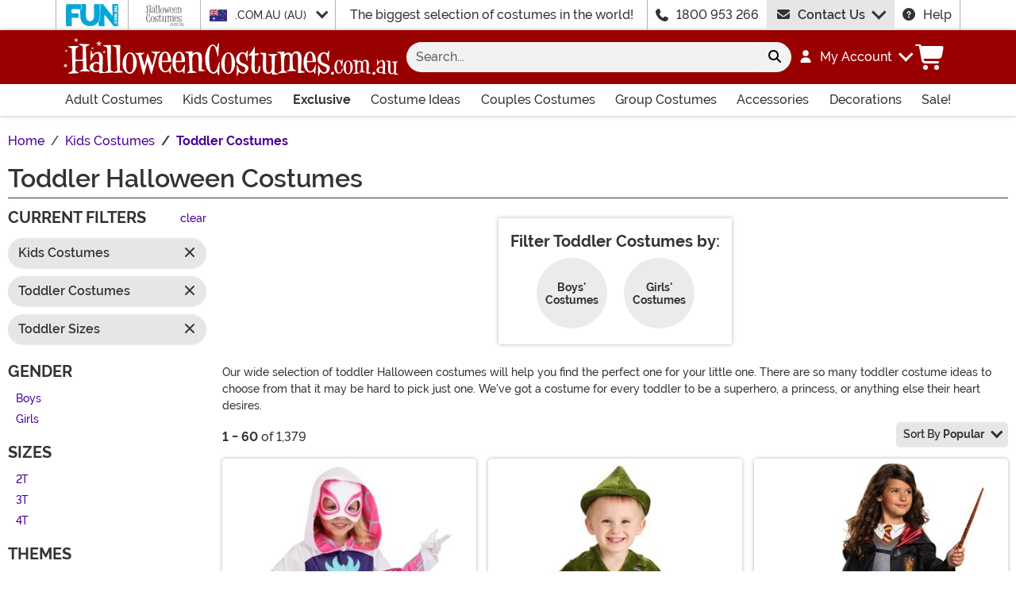

--- FILE ---
content_type: text/html; charset=utf-8
request_url: https://www.halloweencostumes.com.au/toddler-costumes.html?utm_content=Homepage%20Bubble
body_size: 28636
content:

<!DOCTYPE html><html lang="en" class="no-js no-rcnt hc"><head lang="en"><title>Best Toddler Halloween Costumes - Toddler Costumes &amp; Ideas</title><meta name="description" content="Find the best toddler Halloween costumes for spooky fun or creative play. Shop top picks your little one will love—superheroes, animals & more!" /><meta name="keywords" content="toddler, girls, boys, darth vader, scarecrow, pirate, costume, costumes, halloween, cute toddler costumes, toddler costumes" /><meta property="og:type" content="website" /><meta property="og:url" content="https://www.halloweencostumes.com.au/toddler-costumes.html" /><meta property="og:title" content="Best Toddler Halloween Costumes - Toddler Costumes & Ideas" /><meta property="og:site_name" content="HalloweenCostumes.com.au" /><meta property="og:description" content="Find the best toddler Halloween costumes for spooky fun or creative play. Shop top picks your little one will love—superheroes, animals & more!" /><meta property="og:image" content="https://images.halloweencostumes.com.au/hcau-fb.png" /><meta property="og:image:width" content="300" /><meta property="og:image:height" content="300" /><meta property="twitter:card" content="summary" /><meta property="twitter:site" content="funcostumes" /><meta property="twitter:title" content="Best Toddler Halloween Costumes - Toddler Costumes & Ideas" /><meta property="twitter:description" content="Find the best toddler Halloween costumes for spooky fun or creative play. Shop top picks your little one will love—superheroes, animals & more!" /><meta property="twitter:image" content="https://images.halloweencostumes.com.au/hcau-fb.png" />	<meta charset="utf-8" /><meta id="viewport" name="viewport" content="width=device-width, initial-scale=1, shrink-to-fit=no" /><meta http-equiv="Content-Type" content="text/html;charset=utf-8" /><meta name="language" content="en-au" /><meta name="rating" content="general" /><meta name="distribution" content="global" /><link rel="preconnect" href="https://images.halloweencostumes.com.au/" crossorigin="anonymous" />	<meta name="facebook-domain-verification" content="paj2ccy5ybrpo2zzwiognv3455skj5" /><meta property="fb:app_id" content="133781510162315" /><meta name="msapplication-config" content="none" />	<script src="https://cdnjs.cloudflare.com/polyfill/v3/polyfill.min.js?features=es6%2Ces5%2Cdefault%2Ces7%2Ces2015%2Ces2016%2Ces2017%2Ces2018%2Ces2019%2Cblissfuljs"></script><script type="text/javascript">var funVisitorCookieKeyName = 'VISITOR_v1';var funDataPrivacyPolicyCountries = [748,768,790,821,872,880,881,890,923,937,940,943,964,977,982,1008,1014,1025,1073,1084,1085,1090,1110,1126,1132,1147,1523,1166,1262,1263,810,1301,1327,1334,1366,1367,1385,1410,975,1488];var funDataPrivacyPolicyCookieKeyName = 'DATAPRIVACYPOLICY_v1';</script><script type="text/javascript">var fun_CookieDomain = ".halloweencostumes.com.au";</script><script type="text/javascript">window.TrackJSSettings = { token: "e80f94dada7040eb8fae21ddc6095ed2", application: "100-13" };</script>	<link rel="alternate" href="https://www.halloweencostumes.com/toddler-costumes.html" hreflang="en" /><link rel="alternate" href="https://www.halloweencostumes.com/toddler-costumes.html" hreflang="x-default" /><link rel="alternate" href="https://www.halloweencostumes.ca/toddler-costumes.html" hreflang="en-ca" /><link rel="alternate" href="https://www.halloweencostumes.co.uk/toddler-costumes.html" hreflang="en-gb" /><link rel="alternate" href="https://www.halloweencostumes.com.au/toddler-costumes.html" hreflang="en-au" /><link rel="alternate" href="https://www.halloweencostumes.eu/toddler-costumes.html" hreflang="en-ie" /><link rel="alternate" href="https://www.halloweencostumes.com.mx/toddler-costumes.html" hreflang="es" /><link rel="alternate" href="https://www.halloweencostumes.com.mx/toddler-costumes.html" hreflang="es-mx" /><link rel="canonical" href="https://www.halloweencostumes.com.au/toddler-costumes.html" /><link rel="start" href="https://www.halloweencostumes.com.au/toddler-costumes.html" /><link rel="next" href="https://www.halloweencostumes.com.au/toddler-costumes.html?page=2" />	<script>try {dataLayer = window.dataLayer || [];
dataLayer.push({"ecomm_pagetype": "category"});
dataLayer.push({"ecomm_prodListJson": "[{\"brand\":\"Jazwares\",\"category\":\"Toddler Costumes\",\"is_preorder\":false,\"item_number\":\"JWC0676\",\"max_price\":43.9890,\"min_price\":43.9890,\"name\":\"Girl's Toddler Ghost Spider Costume\",\"product_id\":972456,\"url\":\"/girls-toddler-ghost-spider-costume.html\"},{\"brand\":\"FUN Costumes\",\"category\":\"Toddler Costumes\",\"is_preorder\":false,\"item_number\":\"FUN7046TD\",\"max_price\":32.9890,\"min_price\":32.9890,\"name\":\"Classic Peter Pan Boy's Toddler Costume\",\"product_id\":673238,\"url\":\"/toddlers-classic-peter-pan-costume.html\"},{\"brand\":\"Disguise\",\"category\":\"Toddler Costumes\",\"is_preorder\":false,\"item_number\":\"DI107579\",\"max_price\":32.9890,\"min_price\":21.9890,\"name\":\"Harry Potter Classic Hermione Costume for Girls\",\"product_id\":817503,\"url\":\"/girls-harry-potter-classic-hermione-costume.html\"},{\"brand\":\"Jazwares\",\"category\":\"Toddler Costumes\",\"is_preorder\":false,\"item_number\":\"JWC3342\",\"max_price\":54.9890,\"min_price\":43.9890,\"name\":\"Boy's Marvel Spider-Man Toddler Costume\",\"product_id\":1152938,\"url\":\"/boys-toddler-spider-man-costume.html\"},{\"brand\":\"FUN Costumes\",\"category\":\"Toddler Costumes\",\"is_preorder\":false,\"item_number\":\"FUN3943CH\",\"max_price\":8.7890,\"min_price\":5.4890,\"name\":\"Kid's Proud Lion Costume\",\"product_id\":918153,\"url\":\"/kids-proud-lion-costume.html\"},{\"brand\":\"Rubies Costume Co. Inc\",\"category\":\"Toddler Costumes\",\"is_preorder\":false,\"item_number\":\"RU640696\",\"max_price\":54.9890,\"min_price\":43.9890,\"name\":\"Marvel Spider-Man Toddler Costume\",\"product_id\":542461,\"url\":\"/marvel-toddler-spider-man-costume.html\"},{\"brand\":\"Disguise\",\"category\":\"Toddler Costumes\",\"is_preorder\":false,\"item_number\":\"DI103509\",\"max_price\":142.9890,\"min_price\":142.9890,\"name\":\"Transformers Kids Bumblebee Converting Costume\",\"product_id\":750856,\"url\":\"/transformers-kids-bumblebee-converting-costume.html\"},{\"brand\":\"Amscan\",\"category\":\"Toddler Costumes\",\"is_preorder\":false,\"item_number\":\"AM842416\",\"max_price\":32.9890,\"min_price\":21.9890,\"name\":\"Girl's Tinker Bell Classic Costume Dress\",\"product_id\":1233469,\"url\":\"/girls-tinkerbell-classic-costume.html\"},{\"brand\":\"Disguise\",\"category\":\"Toddler Costumes\",\"is_preorder\":false,\"item_number\":\"DI107589\",\"max_price\":43.9890,\"min_price\":43.9890,\"name\":\"Girl's Harry Potter Deluxe Hermione Costume\",\"product_id\":817505,\"url\":\"/girls-harry-potter-deluxe-hermione-costume.html\"},{\"brand\":\"Disguise\",\"category\":\"Toddler Costumes\",\"is_preorder\":false,\"item_number\":\"DI22454\",\"max_price\":98.9890,\"min_price\":98.9890,\"name\":\"Kid's Prestige Transformers Optimus Prime Costume\",\"product_id\":508956,\"url\":\"/optimus-prime-child-prestige.html\"},{\"brand\":\"FUN Costumes\",\"category\":\"Toddler Costumes\",\"is_preorder\":false,\"item_number\":\"FUN1252TD\",\"max_price\":43.9890,\"min_price\":43.9890,\"name\":\"Toddler Ghostbusters Deluxe Costume\",\"product_id\":1223161,\"url\":\"/ghostbusters-toddler-deluxe-costume.html\"},{\"brand\":\"Amscan\",\"category\":\"Toddler Costumes\",\"is_preorder\":false,\"item_number\":\"AM8400318\",\"max_price\":14.2890,\"min_price\":14.2890,\"name\":\"Girl's Moana Costume\",\"product_id\":1235089,\"url\":\"/girls-moana-costume.html\"},{\"brand\":\"Amscan\",\"category\":\"Toddler Costumes\",\"is_preorder\":false,\"item_number\":\"AM8410073\",\"max_price\":21.9890,\"min_price\":17.5890,\"name\":\"Boy's Heroic Batman Costumes\",\"product_id\":1229474,\"url\":\"/boys-batman-costume.html\"},{\"brand\":\"Disguise Limited\",\"category\":\"Toddler Costumes\",\"is_preorder\":false,\"item_number\":\"DI121229\",\"max_price\":65.9890,\"min_price\":65.9890,\"name\":\"Pokémon Charizard Deluxe Costume\",\"product_id\":870266,\"url\":\"/pokemon-child-charizard-deluxe-costume.html\"},{\"brand\":\"Disguise\",\"category\":\"Toddler Costumes\",\"is_preorder\":false,\"item_number\":\"DI23585\",\"max_price\":65.9890,\"min_price\":65.9890,\"name\":\"Toy Story Toddler Boy's Buzz Lightyear Deluxe Costume\",\"product_id\":689901,\"url\":\"/toy-story-toddler-buzz-lightyear-deluxe-costume.html\"},{\"brand\":\"FUN Costumes\",\"category\":\"Toddler Costumes\",\"is_preorder\":false,\"item_number\":\"FUN0429TD\",\"max_price\":32.9890,\"min_price\":32.9890,\"name\":\"Toddler Friendly Firefighter Costume\",\"product_id\":678720,\"url\":\"/toddler-friendly-firefighter-costume.html\"},{\"brand\":\"FUN Costumes\",\"category\":\"Toddler Costumes\",\"is_preorder\":false,\"item_number\":\"FUN1205TD\",\"max_price\":38.4890,\"min_price\":38.4890,\"name\":\"Deluxe Lion Costume for Toddlers\",\"product_id\":402876,\"url\":\"/toddler-deluxe-lion-costume.html\"},{\"brand\":\"Disguise\",\"category\":\"Toddler Costumes\",\"is_preorder\":false,\"item_number\":\"DI22457\",\"max_price\":87.9890,\"min_price\":87.9890,\"name\":\"Transformers 5 Boy's Bumblebee Prestige Costume\",\"product_id\":569659,\"url\":\"/transformers-5-boys-bumblebee-prestige-costume.html\"},{\"brand\":\"Disguise\",\"category\":\"Toddler Costumes\",\"is_preorder\":false,\"item_number\":\"DI104939\",\"max_price\":126.4890,\"min_price\":109.9890,\"name\":\"Boy's Transformers Converting Optimus Prime Costume\",\"product_id\":812577,\"url\":\"/transformers-boys-converting-optimus-prime-costume.html\"},{\"brand\":\"Disguise\",\"category\":\"Toddler Costumes\",\"is_preorder\":false,\"item_number\":\"DI87877\",\"max_price\":87.9890,\"min_price\":43.9890,\"name\":\"How to Train Your Dragon Kids Hiccup Dragon Scale Armor Costume\",\"product_id\":731494,\"url\":\"/how-to-train-your-dragon-kids-hiccup-classic-costume.html\"},{\"brand\":\"Disguise\",\"category\":\"Toddler Costumes\",\"is_preorder\":false,\"item_number\":\"DI17171\",\"max_price\":65.9890,\"min_price\":54.9890,\"name\":\"PJ Masks Deluxe Girl's Owlette Costume\",\"product_id\":465414,\"url\":\"/deluxe-pj-masks-owlette-costume.html\"},{\"brand\":\"Amscan\",\"category\":\"Toddler Costumes\",\"is_preorder\":false,\"item_number\":\"AM849408\",\"max_price\":21.9890,\"min_price\":21.9890,\"name\":\"Boy's Batman Core Costumes\",\"product_id\":1229866,\"url\":\"/boys-batman-core-costume.html\"},{\"brand\":\"Disguise\",\"category\":\"Toddler Costumes\",\"is_preorder\":false,\"item_number\":\"DI124749\",\"max_price\":43.9890,\"min_price\":43.9890,\"name\":\"Sonic Movie 2 Kid's Classic Costume\",\"product_id\":891352,\"url\":\"/sonic-movie-2-kids-classic-costume.html\"},{\"brand\":\"Amscan\",\"category\":\"Toddler Costumes\",\"is_preorder\":false,\"item_number\":\"AM8408504\",\"max_price\":17.5890,\"min_price\":17.5890,\"name\":\"Girl's Toddler Snow White Light Up Costume\",\"product_id\":1231661,\"url\":\"/girls-snw-whte-light-up-toddler-costume.html\"},{\"brand\":\"FUN Costumes\",\"category\":\"Toddler Costumes\",\"is_preorder\":false,\"item_number\":\"FUN6263TD\",\"max_price\":32.9890,\"min_price\":21.9890,\"name\":\"Toddler Girl's Work It Out 80s Costume\",\"product_id\":552486,\"url\":\"/toddler-girls-work-it-out-80s-costume.html\"},{\"brand\":\"Disguise Limited\",\"category\":\"Toddler Costumes\",\"is_preorder\":false,\"item_number\":\"DI140819\",\"max_price\":54.9890,\"min_price\":43.9890,\"name\":\"Enderman Minecraft Child Deluxe Costume\",\"product_id\":943720,\"url\":\"/minecraft-child-enderman-deluxe-costume.html\"},{\"brand\":\"Amscan\",\"category\":\"Toddler Costumes\",\"is_preorder\":false,\"item_number\":\"AM8407089\",\"max_price\":17.5890,\"min_price\":17.5890,\"name\":\"Miles Morales Heroic Toddler Costume for Boys\",\"product_id\":1230662,\"url\":\"/boys-miles-morales-heroic-toddler-costume.html\"},{\"brand\":\"FUN Costumes\",\"category\":\"Toddler Costumes\",\"is_preorder\":false,\"item_number\":\"FUN3004TD\",\"max_price\":43.9890,\"min_price\":32.9890,\"name\":\"Deluxe Toddler Alice Costume\",\"product_id\":389796,\"url\":\"/deluxe-toddler-alice-costume.html\"},{\"brand\":\"Jazwares\",\"category\":\"Toddler Costumes\",\"is_preorder\":false,\"item_number\":\"JWC6437\",\"max_price\":54.9890,\"min_price\":54.9890,\"name\":\"Boy's Toddler Deluxe Miles Morales Costume\",\"product_id\":1290413,\"url\":\"/deluxe-miles-morales-toddler-costume.html\"},{\"brand\":\"Disguise Limited\",\"category\":\"Toddler Costumes\",\"is_preorder\":false,\"item_number\":\"DI166919\",\"max_price\":43.9890,\"min_price\":43.9890,\"name\":\"Girl's Despicable Me Minion Costume Dress\",\"product_id\":1179979,\"url\":\"/girls-despicable-me-minion-costume.html\"},{\"brand\":\"FUN Costumes\",\"category\":\"Toddler Costumes\",\"is_preorder\":false,\"item_number\":\"FUN0561TD\",\"max_price\":43.9890,\"min_price\":27.4890,\"name\":\"Toddler Puppy Costume\",\"product_id\":738558,\"url\":\"/puppy-toddler-costume.html\"},{\"brand\":\"FUN Costumes\",\"category\":\"Toddler Costumes\",\"is_preorder\":false,\"item_number\":\"FUN6644CH\",\"max_price\":65.9890,\"min_price\":65.9890,\"name\":\"Kid's Deluxe Red Dragon Costume\",\"product_id\":672318,\"url\":\"/child-deluxe-red-dragon-costume.html\"},{\"brand\":\"FUN Costumes\",\"category\":\"Toddler Costumes\",\"is_preorder\":false,\"item_number\":\"FUN2038RDCH\",\"max_price\":43.9890,\"min_price\":43.9890,\"name\":\"Kid's Red Munchkin Costume\",\"product_id\":393262,\"url\":\"/child-red-munchkin-costume.html\"},{\"brand\":\"FUN Costumes\",\"category\":\"Toddler Costumes\",\"is_preorder\":false,\"item_number\":\"JLF1038TD\",\"max_price\":43.9890,\"min_price\":10.9890,\"name\":\"Boy's Toddler Flintstones Bamm-Bamm Rubble Costume\",\"product_id\":1017925,\"url\":\"/flintstones-toddler-bam-bam-rubble-costume.html\"},{\"brand\":\"Disguise\",\"category\":\"Toddler Costumes\",\"is_preorder\":false,\"item_number\":\"DI123599\",\"max_price\":43.9890,\"min_price\":32.9890,\"name\":\"Batman Adaptive Costume for Kids\",\"product_id\":873412,\"url\":\"/batman-adaptive-costume.html\"},{\"brand\":\"FUN Costumes\",\"category\":\"Toddler Costumes\",\"is_preorder\":false,\"item_number\":\"JLJLF1021TD\",\"max_price\":43.9890,\"min_price\":43.9890,\"name\":\"Toddler DC Comics Deluxe Batman Costume\",\"product_id\":1313464,\"url\":\"/dc-comics-batman-deluxe-toddler-costume.html\"},{\"brand\":\"Disguise\",\"category\":\"Toddler Costumes\",\"is_preorder\":false,\"item_number\":\"DI20300\",\"max_price\":87.9890,\"min_price\":65.9890,\"name\":\"Toddler Monsters Inc Boo Deluxe Costume\",\"product_id\":504600,\"url\":\"/monster-inc-boo-deluxe-toddler-costume.html\"},{\"brand\":\"Disguise\",\"category\":\"Toddler Costumes\",\"is_preorder\":false,\"item_number\":\"DI108569\",\"max_price\":32.9890,\"min_price\":21.9890,\"name\":\"Frozen Girls Elsa Traveling Dress Costume\",\"product_id\":1149736,\"url\":\"/frozen-girls-elsa-travelling-dress-costume.html\"},{\"brand\":\"FUN Costumes\",\"category\":\"Toddler Costumes\",\"is_preorder\":false,\"item_number\":\"FUN6469TD\",\"max_price\":65.9890,\"min_price\":65.9890,\"name\":\"Toddler Gorilla Costume Jumpsuit\",\"product_id\":686023,\"url\":\"/toddler-gorilla-costume.html\"},{\"brand\":\"Disguise Limited\",\"category\":\"Toddler Costumes\",\"is_preorder\":false,\"item_number\":\"DI167599\",\"max_price\":54.9890,\"min_price\":54.9890,\"name\":\"Bluey Deluxe Toddler Bluey Costume\",\"product_id\":1179828,\"url\":\"/bluey-deluxe-toddler-bluey-costume.html\"},{\"brand\":\"Disguise\",\"category\":\"Toddler Costumes\",\"is_preorder\":false,\"item_number\":\"DI58765\",\"max_price\":38.4890,\"min_price\":38.4890,\"name\":\"Toddler Classic Sulley Costume\",\"product_id\":395785,\"url\":\"/toddler-classic-sully-costume.html\"},{\"brand\":\"Jazwares\",\"category\":\"Toddler Costumes\",\"is_preorder\":false,\"item_number\":\"JWC6432\",\"max_price\":54.9890,\"min_price\":43.9890,\"name\":\"Boy's Toddler Deluxe Avengers Black Panther Costume\",\"product_id\":1290412,\"url\":\"/toddler-deluxe-avengers-black-panther-costume.html\"},{\"brand\":\"FUN Costumes\",\"category\":\"Toddler Costumes\",\"is_preorder\":false,\"item_number\":\"FUN1790TD\",\"max_price\":38.4890,\"min_price\":38.4890,\"name\":\"Totally 80s Toddler Workout Costume\",\"product_id\":859857,\"url\":\"/toddler-totally-80s-workout-costume.html\"},{\"brand\":\"FUN Costumes\",\"category\":\"Toddler Costumes\",\"is_preorder\":false,\"item_number\":\"FUN6071TD\",\"max_price\":54.9890,\"min_price\":54.9890,\"name\":\"Toddler T-Rex Costume\",\"product_id\":402039,\"url\":\"/toddler-t-rex.html\"},{\"brand\":\"FUN Costumes\",\"category\":\"Toddler Costumes\",\"is_preorder\":false,\"item_number\":\"FUN1460TD\",\"max_price\":21.9890,\"min_price\":5.4890,\"name\":\"Girl's Toddler Classic Flintstones Pebbles Costume\",\"product_id\":824638,\"url\":\"/toddlers-classic-flintstones-pebbles-costume.html\"},{\"brand\":\"Disguise\",\"category\":\"Toddler Costumes\",\"is_preorder\":false,\"item_number\":\"DI6475\",\"max_price\":43.9890,\"min_price\":43.9890,\"name\":\"Violet Incredibles Costume\",\"product_id\":389327,\"url\":\"/kids-violet-incredible-costume.html\"},{\"brand\":\"FUN Costumes\",\"category\":\"Toddler Costumes\",\"is_preorder\":false,\"item_number\":\"FUN5402CH\",\"max_price\":21.9890,\"min_price\":10.9890,\"name\":\"Boy's Regal Red Ninja Warrior Costume\",\"product_id\":1102897,\"url\":\"/kids-regal-red-ninja-costume.html\"},{\"brand\":\"FUN Costumes\",\"category\":\"Toddler Costumes\",\"is_preorder\":false,\"item_number\":\"GRE6004TD\",\"max_price\":27.4890,\"min_price\":27.4890,\"name\":\"Grease Pink Ladies Jacket Toddler Costume\",\"product_id\":1146109,\"url\":\"/toddler-grease-pink-ladies-jacket.html\"},{\"brand\":\"Disguise\",\"category\":\"Toddler Costumes\",\"is_preorder\":false,\"item_number\":\"DI119899\",\"max_price\":14.2890,\"min_price\":10.9890,\"name\":\"Kid's 101 Dalmatians (Animated) Dalmatian Classic Costume\",\"product_id\":880254,\"url\":\"/101-dalmatians-animated-child-dalmatian-classic.html\"},{\"brand\":\"FUN Costumes\",\"category\":\"Toddler Costumes\",\"is_preorder\":false,\"item_number\":\"FUN7148TD\",\"max_price\":38.4890,\"min_price\":38.4890,\"name\":\"Zookeeper Costume for Toddlers\",\"product_id\":884060,\"url\":\"/toddler-zookeeper-costume.html\"},{\"brand\":\"Disguise\",\"category\":\"Toddler Costumes\",\"is_preorder\":false,\"item_number\":\"DI23641\",\"max_price\":87.9890,\"min_price\":65.9890,\"name\":\"Toy Story Toddler Woody Deluxe Costume\",\"product_id\":691717,\"url\":\"/toy-story-toddler-woody-deluxe-costume.html\"},{\"brand\":\"FUN Costumes\",\"category\":\"Toddler Costumes\",\"is_preorder\":false,\"item_number\":\"FUN2778TD\",\"max_price\":43.9890,\"min_price\":43.9890,\"name\":\"Ride in a Tractor Costume for Toddlers\",\"product_id\":888214,\"url\":\"/toddler-ride-in-a-tractor-costume.html\"},{\"brand\":\"FUN Costumes\",\"category\":\"Toddler Costumes\",\"is_preorder\":false,\"item_number\":\"FUN5626TD\",\"max_price\":21.9890,\"min_price\":21.9890,\"name\":\"Girl's Toddler Cutie Cop Costume\",\"product_id\":1154710,\"url\":\"/toddler-cutie-cop-costume.html\"},{\"brand\":\"Disguise Limited\",\"category\":\"Toddler Costumes\",\"is_preorder\":false,\"item_number\":\"DI140849\",\"max_price\":65.9890,\"min_price\":65.9890,\"name\":\"Sonic 2 Tails Child Deluxe Costume\",\"product_id\":951262,\"url\":\"/sonic-2-tails-child-deluxe-costume.html\"},{\"brand\":\"Disguise\",\"category\":\"Toddler Costumes\",\"is_preorder\":false,\"item_number\":\"DI23058\",\"max_price\":54.9890,\"min_price\":54.9890,\"name\":\"Toddler Cars Lightning McQueen 3D Costume\",\"product_id\":504599,\"url\":\"/lightning-mcqueen-3d-toddler-costume.html\"},{\"brand\":\"FUN Costumes\",\"category\":\"Toddler Costumes\",\"is_preorder\":false,\"item_number\":\"FUN1262TD\",\"max_price\":32.9890,\"min_price\":32.9890,\"name\":\"Toddler Stegosaurus Fossil Costume\",\"product_id\":810614,\"url\":\"/toddler-stegosaurus-fossil-costume.html\"},{\"brand\":\"Disguise\",\"category\":\"Toddler Costumes\",\"is_preorder\":false,\"item_number\":\"DI83179\",\"max_price\":65.9890,\"min_price\":43.9890,\"name\":\"Girl's Frozen Elsa Disney Toddler Costume\",\"product_id\":1149705,\"url\":\"/frozen-elsa-classic-toddler-costume.html\"},{\"brand\":\"FUN Costumes\",\"category\":\"Toddler Costumes\",\"is_preorder\":false,\"item_number\":\"FUN6215TD\",\"max_price\":43.9890,\"min_price\":27.4890,\"name\":\"E.T. Toddler Costume\",\"product_id\":672704,\"url\":\"/et-toddler-plush-costume.html\"},{\"brand\":\"Amscan\",\"category\":\"Toddler Costumes\",\"is_preorder\":false,\"item_number\":\"AM8408502\",\"max_price\":10.9890,\"min_price\":10.9890,\"name\":\"Girl's Toddler Sleeping Beauty Light Up Costume\",\"product_id\":1231217,\"url\":\"/girls-toddler-sleeping-beauty-light-up-costume.html\"},{\"brand\":\"FUN Costumes\",\"category\":\"Toddler Costumes\",\"is_preorder\":false,\"item_number\":\"FUN0764TD\",\"max_price\":43.9890,\"min_price\":38.4890,\"name\":\"Toddler Fast Food Fries Costume\",\"product_id\":1268504,\"url\":\"/toddler-fast-food-fries-costume.html\"}]"});
dataLayer.push({"ecomm_category": "Toddler Halloween Costumes"});
dataLayer.push({"ecomm_categoryId": "19891"});
dataLayer.push({"breadcrumb": "Halloween Costumes > Kids Costumes > Toddler Costumes"});
dataLayer.push({"theme_ids": []});
dataLayer.push({"ecomm_prodid": ["972456","673238","817503","1152938","918153","542461","750856","1233469","817505","508956","1223161","1235089","1229474","870266","689901","678720","402876","569659","812577","731494","465414","1229866","891352","1231661","552486","943720","1230662","389796","1290413","1179979","738558","672318","393262","1017925","873412","1313464","504600","1149736","686023","1179828","395785","1290412","859857","402039","824638","389327","1102897","1146109","880254","884060","691717","888214","1154710","951262","504599","810614","1149705","672704","1231217","1268504"]});
dataLayer.push({"EventID": "126199f3-4938-4d98-beac-811808899ab1"});
dataLayer.push({"ecommerce": {"purchase":{"actionField":{"affiliation":null,"coupon":null,"customerAddressCity":null,"customerAddressLine1":null,"customerAddressLine2":null,"customerAddressState":null,"customerAddressZip":null,"id":null,"revenue":null,"shipping":null,"tax":null},"products":[]}}});dataLayer.push({'consent_mode_regions': 'AD,AT,BE,BG,HR,CY,CZ,DK,EE,FI,FR,GF,DE,GR,GP,HU,IE,IT,LV,LI,LT,LU,MT,MQ,YT,MC,ME,NL,PL,PT,RE,RO,PM,SM,SK,SI,ES,SE,GB,VA'});(function (w, d, s, l, i){w[l] = w[l] || []; w[l].push({'gtm.start':new Date().getTime(), event: 'gtm.js'}); var f = d.getElementsByTagName(s)[0],j = d.createElement(s), dl = l != 'dataLayer' ? '&l=' + l : ''; j.async = true; j.src ='//www.googletagmanager.com/gtm.js?id=' + i + dl; f.parentNode.insertBefore(j, f);})(window, document, 'script', 'dataLayer', 'GTM-NB2FFKG');}catch (err) {if (typeof trackJs !== "undefined"){trackJs.track(err);}}</script><!-- Global site tag (gtag.js) - Google Ads: 949036044 --><script async src="https://www.googletagmanager.com/gtag/js?id=AW-949036044"></script><script>window.dataLayer = window.dataLayer || [];function gtag(){dataLayer.push(arguments);}gtag('js', new Date());gtag('config', 'AW-949036044');</script>	<script>window.Fun = {};</script><link rel="icon" type="image/x-icon" href="/wwwroot/img/hc/favicon/favicon.ico"><link rel="icon" type="image/png" sizes="16x16" href="/wwwroot/img/hc/favicon/favicon-16x16.png"><link rel="icon" type="image/png" sizes="32x32" href="/wwwroot/img/hc/favicon/favicon-32x32.png"><link rel="icon" type="image/png" sizes="48x48" href="/wwwroot/img/hc/favicon/favicon-48x48.png"><link rel="manifest" href="/wwwroot/img/hc/favicon/manifest.webmanifest"><meta name="mobile-web-app-capable" content="yes"><meta name="theme-color" content="#900"><meta name="application-name" content="HalloweenCostumes"><link rel="apple-touch-icon" sizes="57x57" href="/wwwroot/img/hc/favicon/apple-touch-icon-57x57.png"><link rel="apple-touch-icon" sizes="60x60" href="/wwwroot/img/hc/favicon/apple-touch-icon-60x60.png"><link rel="apple-touch-icon" sizes="72x72" href="/wwwroot/img/hc/favicon/apple-touch-icon-72x72.png"><link rel="apple-touch-icon" sizes="76x76" href="/wwwroot/img/hc/favicon/apple-touch-icon-76x76.png"><link rel="apple-touch-icon" sizes="114x114" href="/wwwroot/img/hc/favicon/apple-touch-icon-114x114.png"><link rel="apple-touch-icon" sizes="120x120" href="/wwwroot/img/hc/favicon/apple-touch-icon-120x120.png"><link rel="apple-touch-icon" sizes="144x144" href="/wwwroot/img/hc/favicon/apple-touch-icon-144x144.png"><link rel="apple-touch-icon" sizes="152x152" href="/wwwroot/img/hc/favicon/apple-touch-icon-152x152.png"><link rel="apple-touch-icon" sizes="167x167" href="/wwwroot/img/hc/favicon/apple-touch-icon-167x167.png"><link rel="apple-touch-icon" sizes="180x180" href="/wwwroot/img/hc/favicon/apple-touch-icon-180x180.png"><link rel="apple-touch-icon" sizes="1024x1024" href="/wwwroot/img/hc/favicon/apple-touch-icon-1024x1024.png"><meta name="apple-mobile-web-app-capable" content="yes"><meta name="apple-mobile-web-app-status-bar-style" content="black-translucent"><meta name="apple-mobile-web-app-title" content="HalloweenCostumes"><meta name="msapplication-TileColor" content="#fff"><meta name="msapplication-TileImage" content="/wwwroot/img/hc/favicon/mstile-144x144.png"><meta name="msapplication-config" content="/wwwroot/img/hc/favicon/browserconfig.xml"><link rel="stylesheet" crossorigin href="/wwwroot/dist/hc/css/preload.D9SSVu2H.css"><link rel="preload" href="/wwwroot/dist/hc/css/preload.D9SSVu2H.css" type="text/css" as="style" crossorigin="anonymous">
<link rel="preload" href="/wwwroot/dist/hc/font/MonsterFont-Black.X08aQfGo.woff2" type="font/woff2" as="font" crossorigin="anonymous">
<link rel="preload" href="/wwwroot/dist/hc/font/MonsterFont-Bold.gLLgzYbu.woff2" type="font/woff2" as="font" crossorigin="anonymous">
<link rel="preload" href="/wwwroot/dist/hc/font/MonsterFont-Medium.DxMzIspZ.woff2" type="font/woff2" as="font" crossorigin="anonymous">
<link rel="preload" href="/wwwroot/dist/hc/font/MonsterFont-SemiBold.CNclgHUe.woff2" type="font/woff2" as="font" crossorigin="anonymous">
<link rel="preload" href="/wwwroot/dist/hc/img/fontawesome.CkA4mhCj.svg" type="image/svg+xml" as="image"><script>const convertSVG = (image, callback) =>{if (typeof fetch !== "undefined"){// Get the SVG file from the cachefetch(image.src, { cache: "force-cache" }).then((res) => res.text()).then((data) =>{// Parse the SVG text and turn it into DOM nodesconst parser = new DOMParser();const svg = parser.parseFromString(data, "image/svg+xml").querySelector("svg");// Pass along any class or IDs from the parent <img> elementif (image.id) svg.id = image.id;if (image.className) svg.classList = image.classList;// Replace the parent <img> with our inline SVGimage.parentNode.replaceChild(svg, image);}).then(callback).catch((error) => console.error(error));}};</script><script type="application/ld+json">{"@context":"https://schema.org","@type":"CollectionPage","name":"Best Toddler Halloween Costumes - Toddler Costumes & Ideas","description":"Find the best toddler Halloween costumes for spooky fun or creative play. Shop top picks your little one will love—superheroes, animals & more!","url":"https://www.halloweencostumes.com.au/toddler-costumes.html","keywords":"toddler, girls, boys, darth vader, scarecrow, pirate, costume, costumes, halloween, cute toddler costumes, toddler costumes","mainEntity":{"@type":"ItemList","description":"Find the best toddler Halloween costumes for spooky fun or creative play. Shop top picks your little one will love—superheroes, animals & more!","url":"https://www.halloweencostumes.com.au/toddler-costumes.html","itemListElement":[{"@type":"ListItem","item":{"@type":"Product","name":"Girl's Toddler Ghost Spider Costume","image":"https://images.halloweencostumes.com.au/products/86864/1-2/toddler-ghost-spider-costume.jpg","url":"https://www.halloweencostumes.com.au/girls-toddler-ghost-spider-costume.html","offers":{"@type":"Offer","price":43.9890,"priceCurrency":"AUD"}},"position":1},{"@type":"ListItem","item":{"@type":"Product","name":"Classic Peter Pan Boy's Toddler Costume","image":"https://images.halloweencostumes.com.au/products/46290/1-2/classic-peter-pan-toddler-costume.jpg","url":"https://www.halloweencostumes.com.au/toddlers-classic-peter-pan-costume.html","offers":{"@type":"Offer","price":32.9890,"priceCurrency":"AUD"}},"position":2},{"@type":"ListItem","item":{"@type":"Product","name":"Harry Potter Classic Hermione Costume for Girls","image":"https://images.halloweencostumes.com.au/products/66102/1-2/girls-harry-potter-classic-hermione-costume.jpg","url":"https://www.halloweencostumes.com.au/girls-harry-potter-classic-hermione-costume.html","offers":{"@type":"AggregateOffer","priceCurrency":"AUD","highPrice":32.9890,"lowPrice":21.9890}},"position":3},{"@type":"ListItem","item":{"@type":"Product","name":"Boy's Marvel Spider-Man Toddler Costume","image":"https://images.halloweencostumes.com.au/products/93223/1-2/toddler-spider-man.jpg","url":"https://www.halloweencostumes.com.au/boys-toddler-spider-man-costume.html","offers":{"@type":"AggregateOffer","priceCurrency":"AUD","highPrice":54.9890,"lowPrice":43.9890}},"position":4},{"@type":"ListItem","item":{"@type":"Product","name":"Kid's Proud Lion Costume","image":"https://images.halloweencostumes.com.au/products/79431/2-2-286275/kids-proud-lion-costume-alt-2.jpg","url":"https://www.halloweencostumes.com.au/kids-proud-lion-costume.html","offers":{"@type":"AggregateOffer","priceCurrency":"AUD","highPrice":8.7890,"lowPrice":5.4890}},"position":5},{"@type":"ListItem","item":{"@type":"Product","name":"Marvel Spider-Man Toddler Costume","image":"https://images.halloweencostumes.com.au/products/43503/1-2/marvel-spider-man-toddler-costume.jpg","url":"https://www.halloweencostumes.com.au/marvel-toddler-spider-man-costume.html","offers":{"@type":"AggregateOffer","priceCurrency":"AUD","highPrice":54.9890,"lowPrice":43.9890}},"position":6},{"@type":"ListItem","item":{"@type":"Product","name":"Transformers Kids Bumblebee Converting Costume","image":"https://images.halloweencostumes.com.au/products/59602/1-2/transformers-child-bumblebee-transforming-costume.jpg","url":"https://www.halloweencostumes.com.au/transformers-kids-bumblebee-converting-costume.html","offers":{"@type":"Offer","price":142.9890,"priceCurrency":"AUD"}},"position":7},{"@type":"ListItem","item":{"@type":"Product","name":"Girl's Tinker Bell Classic Costume Dress","image":"https://images.halloweencostumes.com.au/products/97471/1-2/girls-tinker-bell-classic-costume-dress.jpg","url":"https://www.halloweencostumes.com.au/girls-tinkerbell-classic-costume.html","offers":{"@type":"AggregateOffer","priceCurrency":"AUD","highPrice":32.9890,"lowPrice":21.9890}},"position":8},{"@type":"ListItem","item":{"@type":"Product","name":"Girl's Harry Potter Deluxe Hermione Costume","image":"https://images.halloweencostumes.com.au/products/66103/1-2/girls-harry-potter-deluxe-hermione-costume.jpg","url":"https://www.halloweencostumes.com.au/girls-harry-potter-deluxe-hermione-costume.html","offers":{"@type":"Offer","price":43.9890,"priceCurrency":"AUD"}},"position":9},{"@type":"ListItem","item":{"@type":"Product","name":"Kid's Prestige Transformers Optimus Prime Costume","image":"https://images.halloweencostumes.com.au/products/41834/1-2/child-optimus-prime-prestige-costume.jpg","url":"https://www.halloweencostumes.com.au/optimus-prime-child-prestige.html","offers":{"@type":"Offer","price":98.9890,"priceCurrency":"AUD"}},"position":10},{"@type":"ListItem","item":{"@type":"Product","name":"Toddler Ghostbusters Deluxe Costume","image":"https://images.halloweencostumes.com.au/products/63456/1-2/ghostbusters-toddler-deluxe-costume-1-update.jpg","url":"https://www.halloweencostumes.com.au/ghostbusters-toddler-deluxe-costume.html","offers":{"@type":"Offer","price":43.9890,"priceCurrency":"AUD"}},"position":11},{"@type":"ListItem","item":{"@type":"Product","name":"Girl's Moana Costume","image":"https://images.halloweencostumes.com.au/products/97634/1-2/girls-moana-costume.jpg","url":"https://www.halloweencostumes.com.au/girls-moana-costume.html","offers":{"@type":"Offer","price":14.2890,"priceCurrency":"AUD"}},"position":12},{"@type":"ListItem","item":{"@type":"Product","name":"Boy's Heroic Batman Costumes","image":"https://images.halloweencostumes.com.au/products/97474/1-2/boys-heroic-batman-costumes-upd.jpg","url":"https://www.halloweencostumes.com.au/boys-batman-costume.html","offers":{"@type":"AggregateOffer","priceCurrency":"AUD","highPrice":21.9890,"lowPrice":17.5890}},"position":13},{"@type":"ListItem","item":{"@type":"Product","name":"Pokémon Charizard Deluxe Costume","image":"https://images.halloweencostumes.com.au/products/74070/1-2/pokemon-child-charizard-deluxe-costume.jpg","url":"https://www.halloweencostumes.com.au/pokemon-child-charizard-deluxe-costume.html","offers":{"@type":"Offer","price":65.9890,"priceCurrency":"AUD"}},"position":14},{"@type":"ListItem","item":{"@type":"Product","name":"Toy Story Toddler Boy's Buzz Lightyear Deluxe Costume","image":"https://images.halloweencostumes.com.au/products/60478/1-2/toy-story-toddler-buzz-lightyear-deluxe-costume.jpg","url":"https://www.halloweencostumes.com.au/toy-story-toddler-buzz-lightyear-deluxe-costume.html","offers":{"@type":"Offer","price":65.9890,"priceCurrency":"AUD"}},"position":15},{"@type":"ListItem","item":{"@type":"Product","name":"Toddler Friendly Firefighter Costume","image":"https://images.halloweencostumes.com.au/products/57527/1-2/toddler-friendly-firefighter-costume.jpg","url":"https://www.halloweencostumes.com.au/toddler-friendly-firefighter-costume.html","offers":{"@type":"Offer","price":32.9890,"priceCurrency":"AUD"}},"position":16},{"@type":"ListItem","item":{"@type":"Product","name":"Deluxe Lion Costume for Toddlers","image":"https://images.halloweencostumes.com.au/products/32204/1-2/toddler-deluxe-lion-costume.jpg","url":"https://www.halloweencostumes.com.au/toddler-deluxe-lion-costume.html","offers":{"@type":"Offer","price":38.4890,"priceCurrency":"AUD"}},"position":17},{"@type":"ListItem","item":{"@type":"Product","name":"Transformers 5 Boy's Bumblebee Prestige Costume","image":"https://images.halloweencostumes.com.au/products/47208/1-2/transformers-5-boys-bumblebee-prestige-costume.jpg","url":"https://www.halloweencostumes.com.au/transformers-5-boys-bumblebee-prestige-costume.html","offers":{"@type":"Offer","price":87.9890,"priceCurrency":"AUD"}},"position":18},{"@type":"ListItem","item":{"@type":"Product","name":"Boy's Transformers Converting Optimus Prime Costume","image":"https://images.halloweencostumes.com.au/products/66283/1-2/transformers-boys-converting-optimus-prime-costume.jpg","url":"https://www.halloweencostumes.com.au/transformers-boys-converting-optimus-prime-costume.html","offers":{"@type":"AggregateOffer","priceCurrency":"AUD","highPrice":126.4890,"lowPrice":109.9890}},"position":19},{"@type":"ListItem","item":{"@type":"Product","name":"How to Train Your Dragon Kids Hiccup Dragon Scale Armor Costume","image":"https://images.halloweencostumes.com.au/products/59419/1-2/how-to-train-your-dragon-child-hiccup-classic-cost.jpg","url":"https://www.halloweencostumes.com.au/how-to-train-your-dragon-kids-hiccup-classic-costume.html","offers":{"@type":"AggregateOffer","priceCurrency":"AUD","highPrice":87.9890,"lowPrice":43.9890}},"position":20},{"@type":"ListItem","item":{"@type":"Product","name":"PJ Masks Deluxe Girl's Owlette Costume","image":"https://images.halloweencostumes.com.au/products/39805/1-2/deluxe-pj-masks-owlette-costume-1-update.jpg","url":"https://www.halloweencostumes.com.au/deluxe-pj-masks-owlette-costume.html","offers":{"@type":"AggregateOffer","priceCurrency":"AUD","highPrice":65.9890,"lowPrice":54.9890}},"position":21},{"@type":"ListItem","item":{"@type":"Product","name":"Boy's Batman Core Costumes","image":"https://images.halloweencostumes.com.au/products/97475/1-2/boys-batman-core-costumes.jpg","url":"https://www.halloweencostumes.com.au/boys-batman-core-costume.html","offers":{"@type":"Offer","price":21.9890,"priceCurrency":"AUD"}},"position":22},{"@type":"ListItem","item":{"@type":"Product","name":"Sonic Movie 2 Kid's Classic Costume","image":"https://images.halloweencostumes.com.au/products/77312/1-2/sonic-movie-2-child-classic-costume.jpg","url":"https://www.halloweencostumes.com.au/sonic-movie-2-kids-classic-costume.html","offers":{"@type":"Offer","price":43.9890,"priceCurrency":"AUD"}},"position":23},{"@type":"ListItem","item":{"@type":"Product","name":"Girl's Toddler Snow White Light Up Costume","image":"https://images.halloweencostumes.com.au/products/97456/1-2/girls-toddler-snow-white-light-up-costume.jpg","url":"https://www.halloweencostumes.com.au/girls-snw-whte-light-up-toddler-costume.html","offers":{"@type":"Offer","price":17.5890,"priceCurrency":"AUD"}},"position":24},{"@type":"ListItem","item":{"@type":"Product","name":"Toddler Girl's Work It Out 80s Costume","image":"https://images.halloweencostumes.com.au/products/42607/1-2/toddler-girls-work-it-out-80s-costume.jpg","url":"https://www.halloweencostumes.com.au/toddler-girls-work-it-out-80s-costume.html","offers":{"@type":"AggregateOffer","priceCurrency":"AUD","highPrice":32.9890,"lowPrice":21.9890}},"position":25},{"@type":"ListItem","item":{"@type":"Product","name":"Enderman Minecraft Child Deluxe Costume","image":"https://images.halloweencostumes.com.au/products/81408/1-2/minecraft-child-enderman-deluxe-costume.jpg","url":"https://www.halloweencostumes.com.au/minecraft-child-enderman-deluxe-costume.html","offers":{"@type":"AggregateOffer","priceCurrency":"AUD","highPrice":54.9890,"lowPrice":43.9890}},"position":26},{"@type":"ListItem","item":{"@type":"Product","name":"Miles Morales Heroic Toddler Costume for Boys","image":"https://images.halloweencostumes.com.au/products/97657/1-2/miles-morales-heroic-toddler-costume-for-boys.jpg","url":"https://www.halloweencostumes.com.au/boys-miles-morales-heroic-toddler-costume.html","offers":{"@type":"Offer","price":17.5890,"priceCurrency":"AUD"}},"position":27},{"@type":"ListItem","item":{"@type":"Product","name":"Deluxe Toddler Alice Costume","image":"https://images.halloweencostumes.com.au/products/4849/1-2/deluxe-toddler-alice-costume-1.jpg","url":"https://www.halloweencostumes.com.au/deluxe-toddler-alice-costume.html","offers":{"@type":"AggregateOffer","priceCurrency":"AUD","highPrice":43.9890,"lowPrice":32.9890}},"position":28},{"@type":"ListItem","item":{"@type":"Product","name":"Boy's Toddler Deluxe Miles Morales Costume","image":"https://images.halloweencostumes.com.au/products/98346/1-2/toddler-deluxe-miles-morales-costume.jpg","url":"https://www.halloweencostumes.com.au/deluxe-miles-morales-toddler-costume.html","offers":{"@type":"Offer","price":54.9890,"priceCurrency":"AUD"}},"position":29},{"@type":"ListItem","item":{"@type":"Product","name":"Girl's Despicable Me Minion Costume Dress","image":"https://images.halloweencostumes.com.au/products/95343/1-2/girls-minion-costume.jpg","url":"https://www.halloweencostumes.com.au/girls-despicable-me-minion-costume.html","offers":{"@type":"Offer","price":43.9890,"priceCurrency":"AUD"}},"position":30},{"@type":"ListItem","item":{"@type":"Product","name":"Toddler Puppy Costume","image":"https://images.halloweencostumes.com.au/products/45222/1-2/toddler-puppy-costume1.jpg","url":"https://www.halloweencostumes.com.au/puppy-toddler-costume.html","offers":{"@type":"AggregateOffer","priceCurrency":"AUD","highPrice":43.9890,"lowPrice":27.4890}},"position":31},{"@type":"ListItem","item":{"@type":"Product","name":"Kid's Deluxe Red Dragon Costume","image":"https://images.halloweencostumes.com.au/products/44434/1-2/kids-deluxe-red-dragon-costume.jpg","url":"https://www.halloweencostumes.com.au/child-deluxe-red-dragon-costume.html","offers":{"@type":"Offer","price":65.9890,"priceCurrency":"AUD"}},"position":32},{"@type":"ListItem","item":{"@type":"Product","name":"Kid's Red Munchkin Costume","image":"https://images.halloweencostumes.com.au/products/4921/1-2/child-red-munchkin-costume.jpg","url":"https://www.halloweencostumes.com.au/child-red-munchkin-costume.html","offers":{"@type":"Offer","price":43.9890,"priceCurrency":"AUD"}},"position":33},{"@type":"ListItem","item":{"@type":"Product","name":"Boy's Toddler Flintstones Bamm-Bamm Rubble Costume","image":"https://images.halloweencostumes.com.au/products/91514/1-2/flintstones-toddler-bam-bam-rubble-costume.jpg","url":"https://www.halloweencostumes.com.au/flintstones-toddler-bam-bam-rubble-costume.html","offers":{"@type":"AggregateOffer","priceCurrency":"AUD","highPrice":43.9890,"lowPrice":10.9890}},"position":34},{"@type":"ListItem","item":{"@type":"Product","name":"Batman Adaptive Costume for Kids","image":"https://images.halloweencostumes.com.au/products/73790/1-2/batman-adaptive-costume.jpg","url":"https://www.halloweencostumes.com.au/batman-adaptive-costume.html","offers":{"@type":"AggregateOffer","priceCurrency":"AUD","highPrice":43.9890,"lowPrice":32.9890}},"position":35},{"@type":"ListItem","item":{"@type":"Product","name":"Toddler DC Comics Deluxe Batman Costume","image":"https://images.halloweencostumes.com.au/products/74247/1-2/dc-comics-batman-deluxe-toddler-costume-1.jpg","url":"https://www.halloweencostumes.com.au/dc-comics-batman-deluxe-toddler-costume.html","offers":{"@type":"Offer","price":43.9890,"priceCurrency":"AUD"}},"position":36},{"@type":"ListItem","item":{"@type":"Product","name":"Toddler Monsters Inc Boo Deluxe Costume","image":"https://images.halloweencostumes.com.au/products/41900/1-2/monster-inc-boo-deluxe-toddler-costume.jpg","url":"https://www.halloweencostumes.com.au/monster-inc-boo-deluxe-toddler-costume.html","offers":{"@type":"AggregateOffer","priceCurrency":"AUD","highPrice":87.9890,"lowPrice":65.9890}},"position":37},{"@type":"ListItem","item":{"@type":"Product","name":"Frozen Girls Elsa Traveling Dress Costume","image":"https://images.halloweencostumes.com.au/products/80347/1-2/frozen-girls-elsa-travelling-dress-costume.jpg","url":"https://www.halloweencostumes.com.au/frozen-girls-elsa-travelling-dress-costume.html","offers":{"@type":"AggregateOffer","priceCurrency":"AUD","highPrice":32.9890,"lowPrice":21.9890}},"position":38},{"@type":"ListItem","item":{"@type":"Product","name":"Toddler Gorilla Costume Jumpsuit","image":"https://images.halloweencostumes.com.au/products/45146/1-2/gorilla-costume-toddler.jpg","url":"https://www.halloweencostumes.com.au/toddler-gorilla-costume.html","offers":{"@type":"Offer","price":65.9890,"priceCurrency":"AUD"}},"position":39},{"@type":"ListItem","item":{"@type":"Product","name":"Bluey Deluxe Toddler Bluey Costume","image":"https://images.halloweencostumes.com.au/products/95022/1-2/bluey-deluxe-toddler-bluey-costume.jpg","url":"https://www.halloweencostumes.com.au/bluey-deluxe-toddler-bluey-costume.html","offers":{"@type":"Offer","price":54.9890,"priceCurrency":"AUD"}},"position":40},{"@type":"ListItem","item":{"@type":"Product","name":"Toddler Classic Sulley Costume","image":"https://images.halloweencostumes.com.au/products/13225/1-2/toddler-classic-sully-costume.jpg","url":"https://www.halloweencostumes.com.au/toddler-classic-sully-costume.html","offers":{"@type":"Offer","price":38.4890,"priceCurrency":"AUD"}},"position":41},{"@type":"ListItem","item":{"@type":"Product","name":"Boy's Toddler Deluxe Avengers Black Panther Costume","image":"https://images.halloweencostumes.com.au/products/98345/1-2/toddler-deluxe-avengers-black-panther-costume.jpg","url":"https://www.halloweencostumes.com.au/toddler-deluxe-avengers-black-panther-costume.html","offers":{"@type":"AggregateOffer","priceCurrency":"AUD","highPrice":54.9890,"lowPrice":43.9890}},"position":42},{"@type":"ListItem","item":{"@type":"Product","name":"Totally 80s Toddler Workout Costume","image":"https://images.halloweencostumes.com.au/products/67515/1-2/totally-80s-toddler-workout-costume.jpg","url":"https://www.halloweencostumes.com.au/toddler-totally-80s-workout-costume.html","offers":{"@type":"Offer","price":38.4890,"priceCurrency":"AUD"}},"position":43},{"@type":"ListItem","item":{"@type":"Product","name":"Toddler T-Rex Costume","image":"https://images.halloweencostumes.com.au/products/28057/1-2/toddler-t-rex-costume.jpg","url":"https://www.halloweencostumes.com.au/toddler-t-rex.html","offers":{"@type":"Offer","price":54.9890,"priceCurrency":"AUD"}},"position":44},{"@type":"ListItem","item":{"@type":"Product","name":"Girl's Toddler Classic Flintstones Pebbles Costume","image":"https://images.halloweencostumes.com.au/products/64122/1-2/toddlers-classic-flintstones-pebbles-costume1-update.jpg","url":"https://www.halloweencostumes.com.au/toddlers-classic-flintstones-pebbles-costume.html","offers":{"@type":"AggregateOffer","priceCurrency":"AUD","highPrice":21.9890,"lowPrice":5.4890}},"position":45},{"@type":"ListItem","item":{"@type":"Product","name":"Violet Incredibles Costume","image":"https://images.halloweencostumes.com.au/products/3032/1-2/kids-violet-incredible-costume.jpg","url":"https://www.halloweencostumes.com.au/kids-violet-incredible-costume.html","offers":{"@type":"Offer","price":43.9890,"priceCurrency":"AUD"}},"position":46},{"@type":"ListItem","item":{"@type":"Product","name":"Boy's Regal Red Ninja Warrior Costume","image":"https://images.halloweencostumes.com.au/products/88108/1-2/kids-regal-red-ninja-costume-main.jpg","url":"https://www.halloweencostumes.com.au/kids-regal-red-ninja-costume.html","offers":{"@type":"AggregateOffer","priceCurrency":"AUD","highPrice":21.9890,"lowPrice":10.9890}},"position":47},{"@type":"ListItem","item":{"@type":"Product","name":"Grease Pink Ladies Jacket Toddler Costume","image":"https://images.halloweencostumes.com.au/products/23073/1-2/toddler-grease-pink-ladies-jacket.jpg","url":"https://www.halloweencostumes.com.au/toddler-grease-pink-ladies-jacket.html","offers":{"@type":"Offer","price":27.4890,"priceCurrency":"AUD"}},"position":48},{"@type":"ListItem","item":{"@type":"Product","name":"Kid's 101 Dalmatians (Animated) Dalmatian Classic Costume","image":"https://images.halloweencostumes.com.au/products/73309/1-2/kids-101-dalmatians-animated-dalmatian-classic-costume.jpg","url":"https://www.halloweencostumes.com.au/101-dalmatians-animated-child-dalmatian-classic.html","offers":{"@type":"AggregateOffer","priceCurrency":"AUD","highPrice":14.2890,"lowPrice":10.9890}},"position":49},{"@type":"ListItem","item":{"@type":"Product","name":"Zookeeper Costume for Toddlers","image":"https://images.halloweencostumes.com.au/products/70467/1-2/zookeeper-costume-for-toddlers.jpg","url":"https://www.halloweencostumes.com.au/toddler-zookeeper-costume.html","offers":{"@type":"Offer","price":38.4890,"priceCurrency":"AUD"}},"position":50},{"@type":"ListItem","item":{"@type":"Product","name":"Toy Story Toddler Woody Deluxe Costume","image":"https://images.halloweencostumes.com.au/products/60510/1-2/toy-story-toddler-woody-deluxe-costume.jpg","url":"https://www.halloweencostumes.com.au/toy-story-toddler-woody-deluxe-costume.html","offers":{"@type":"AggregateOffer","priceCurrency":"AUD","highPrice":87.9890,"lowPrice":65.9890}},"position":51},{"@type":"ListItem","item":{"@type":"Product","name":"Ride in a Tractor Costume for Toddlers","image":"https://images.halloweencostumes.com.au/products/71008/1-2/ride-in-a-tractor-costume-for-toddlers.jpg","url":"https://www.halloweencostumes.com.au/toddler-ride-in-a-tractor-costume.html","offers":{"@type":"Offer","price":43.9890,"priceCurrency":"AUD"}},"position":52},{"@type":"ListItem","item":{"@type":"Product","name":"Girl's Toddler Cutie Cop Costume","image":"https://images.halloweencostumes.com.au/products/88779/1-2/toddler-cutie-cop-costume.jpg","url":"https://www.halloweencostumes.com.au/toddler-cutie-cop-costume.html","offers":{"@type":"Offer","price":21.9890,"priceCurrency":"AUD"}},"position":53},{"@type":"ListItem","item":{"@type":"Product","name":"Sonic 2 Tails Child Deluxe Costume","image":"https://images.halloweencostumes.com.au/products/83187/1-2/sonic-2-tails-child-deluxe-costume.jpg","url":"https://www.halloweencostumes.com.au/sonic-2-tails-child-deluxe-costume.html","offers":{"@type":"Offer","price":65.9890,"priceCurrency":"AUD"}},"position":54},{"@type":"ListItem","item":{"@type":"Product","name":"Toddler Cars Lightning McQueen 3D Costume","image":"https://images.halloweencostumes.com.au/products/41899/1-2/lightning-mcqueen-3d-toddler-costume.jpg","url":"https://www.halloweencostumes.com.au/lightning-mcqueen-3d-toddler-costume.html","offers":{"@type":"Offer","price":54.9890,"priceCurrency":"AUD"}},"position":55},{"@type":"ListItem","item":{"@type":"Product","name":"Toddler Stegosaurus Fossil Costume","image":"https://images.halloweencostumes.com.au/products/59267/1-2/toddler-stegosaurus-fossil-costume.jpg","url":"https://www.halloweencostumes.com.au/toddler-stegosaurus-fossil-costume.html","offers":{"@type":"Offer","price":32.9890,"priceCurrency":"AUD"}},"position":56},{"@type":"ListItem","item":{"@type":"Product","name":"Girl's Frozen Elsa Disney Toddler Costume","image":"https://images.halloweencostumes.com.au/products/30171/1-2/frozen-elsa-classic-toddler-costume.jpg","url":"https://www.halloweencostumes.com.au/frozen-elsa-classic-toddler-costume.html","offers":{"@type":"AggregateOffer","priceCurrency":"AUD","highPrice":65.9890,"lowPrice":43.9890}},"position":57},{"@type":"ListItem","item":{"@type":"Product","name":"E.T. Toddler Costume","image":"https://images.halloweencostumes.com.au/products/38626/1-2/et-plush-toddler-costume.jpg","url":"https://www.halloweencostumes.com.au/et-toddler-plush-costume.html","offers":{"@type":"AggregateOffer","priceCurrency":"AUD","highPrice":43.9890,"lowPrice":27.4890}},"position":58},{"@type":"ListItem","item":{"@type":"Product","name":"Girl's Toddler Sleeping Beauty Light Up Costume","image":"https://images.halloweencostumes.com.au/products/97507/1-2/girls-toddler-sleepy-beauty-light-up-costume.jpg","url":"https://www.halloweencostumes.com.au/girls-toddler-sleeping-beauty-light-up-costume.html","offers":{"@type":"Offer","price":10.9890,"priceCurrency":"AUD"}},"position":59},{"@type":"ListItem","item":{"@type":"Product","name":"Toddler Fast Food Fries Costume","image":"https://images.halloweencostumes.com.au/products/97041/1-2/toddler-fast-food-fries-costume.jpg","url":"https://www.halloweencostumes.com.au/toddler-fast-food-fries-costume.html","offers":{"@type":"AggregateOffer","priceCurrency":"AUD","highPrice":43.9890,"lowPrice":38.4890}},"position":60}],"numberOfItems":1379},"publisher":{"@type":"Organization","name":"HalloweenCostumes.com.au","sameAs":["https://www.facebook.com/HalloweenCostumesDotCom","https://www.twitter.com/funcostumes","https://www.pinterest.com/alwayshalloween/","https://www.Instagram.com/FunCostumes","https://www.youtube.com/user/halloweencostumes?blend=3&ob=5"],"url":"https://www.halloweencostumes.com.au","contactPoint":{"@type":"ContactPoint","availableLanguage":"English","contactType":"Customer Service","telephone":"+1-1800 953 266"},"faxNumber":"+1-507-386-0517","logo":{"@type":"ImageObject","url":"https://www.halloweencostumes.com.au/theme/hc/img/org-logo.png"},"parentOrganization":{"@type":"Organization","name":"Fun.com"}},"breadcrumb":{"@type":"BreadcrumbList","itemListElement":[{"@type":"ListItem","item":{"@type":"WebPage","@id":"https://www.halloweencostumes.com.au/","name":"Home"},"position":1},{"@type":"ListItem","item":{"@type":"WebPage","@id":"https://www.halloweencostumes.com.au/halloween-costumes.html","name":"Halloween Costumes"},"position":2},{"@type":"ListItem","item":{"@type":"WebPage","@id":"https://www.halloweencostumes.com.au/kids-costumes.html","name":"Kids Costumes"},"position":3},{"@type":"ListItem","item":{"@type":"WebPage","@id":"https://www.halloweencostumes.com.au/toddler-costumes.html","name":"Toddler Costumes"},"position":4}]}}</script><div id="footer-script"></div><script type="text/javascript">var google_tag_params = {
ecomm_prodid: "",
ecomm_pagetype: "category",
ecomm_totalvalue: 0,
ecomm_category: "Toddler Costumes"
};</script><script type="text/javascript">/* <![CDATA[ */var google_conversion_id = 949036044;var google_custom_params = window.google_tag_params;var google_conversion_currency = "AUD";var google_remarketing_only = true;if (typeof Fun !== "undefined" && typeof Fun.DataPrivacyPolicy !== "undefined") {if (Fun.DataPrivacyPolicy.MarketingApproved()){// only allowed if marketing has been approved by the uservar googleDynamicRemarketingScriptElement = document.createElement('script');googleDynamicRemarketingScriptElement.type = 'text/javascript';googleDynamicRemarketingScriptElement.src = '//www.googleadservices.com/pagead/conversion.js';document.body.appendChild(googleDynamicRemarketingScriptElement);}}/* ]]> */</script><noscript><div style="display:inline;"><img height="1" width="1" style="border-style:none;" alt="" src="//googleads.g.doubleclick.net/pagead/viewthroughconversion/949036044/?value=0&amp;guid=ON&amp;script=0&amp;data=ecomm_prodid%3d%3becomm_pagetype%3dcategory%3becomm_totalvalue%3d0%3becomm_category%3dToddler+Costumes&amp;currency_code=AUD" /></div></noscript><script type="module" crossorigin src="/wwwroot/dist/hc/js/category.bundle.CGcR5cAd.js"></script>
<link rel="modulepreload" crossorigin href="/wwwroot/dist/hc/js/modulepreload-polyfill-chunk.B5Qt9EMX.js">
<link rel="modulepreload" crossorigin href="/wwwroot/dist/hc/js/bootstrap-chunk.DQ3XlEtG.js">
<link rel="modulepreload" crossorigin href="/wwwroot/dist/hc/js/axios-trackjs-chunk.C90blfd7.js">
<link rel="modulepreload" crossorigin href="/wwwroot/dist/hc/js/vendor-chunk.oO1woupH.js">
<link rel="modulepreload" crossorigin href="/wwwroot/dist/hc/js/TextResource-chunk.GZLwI4s2.js">
<link rel="modulepreload" crossorigin href="/wwwroot/dist/hc/js/preload-helper-chunk.BjC4q5cX.js">
<link rel="modulepreload" crossorigin href="/wwwroot/dist/hc/js/Sezzle-chunk.D4BDkRcL.js">
<link rel="modulepreload" crossorigin href="/wwwroot/dist/hc/js/BasePage-chunk.C7irJI1C.js">
<link rel="modulepreload" crossorigin href="/wwwroot/dist/hc/js/ReadMore-chunk.DCdsKoQo.js">
<link rel="modulepreload" crossorigin href="/wwwroot/dist/hc/js/TitleChanger-chunk.BedkKFT4.js">
<link rel="stylesheet" crossorigin href="/wwwroot/dist/hc/css/bootstrap.BN7vDKvd.css">
<link rel="stylesheet" crossorigin href="/wwwroot/dist/hc/css/Sezzle.D4xJWSCx.css">
<link rel="stylesheet" crossorigin href="/wwwroot/dist/hc/css/BasePage.C1jtIB9V.css">
<link rel="stylesheet" crossorigin href="/wwwroot/dist/hc/css/ReadMore.9Pq5hoGT.css">
<link rel="stylesheet" crossorigin href="/wwwroot/dist/hc/css/category.BeNpY9xl.css"></head><body><div style="display: none"><img src="/wwwroot/dist/hc/img/fontawesome.CkA4mhCj.svg" onload="convertSVG(this);" style="display: none;" alt="" /></div><noscript><iframe src="//www.googletagmanager.com/ns.html?id=GTM-NB2FFKG&amp;ecomm_pagetype=category&amp;ecomm_prodListJson=[{brand:Jazwares,category:Toddler Costumes,is_preorder:false,item_number:JWC0676,max_price:43.9890,min_price:43.9890,name:Girl&#39;s Toddler Ghost Spider Costume,product_id:972456,url:/girls-toddler-ghost-spider-costume.html},{brand:FUN Costumes,category:Toddler Costumes,is_preorder:false,item_number:FUN7046TD,max_price:32.9890,min_price:32.9890,name:Classic Peter Pan Boy&#39;s Toddler Costume,product_id:673238,url:/toddlers-classic-peter-pan-costume.html},{brand:Disguise,category:Toddler Costumes,is_preorder:false,item_number:DI107579,max_price:32.9890,min_price:21.9890,name:Harry Potter Classic Hermione Costume for Girls,product_id:817503,url:/girls-harry-potter-classic-hermione-costume.html},{brand:Jazwares,category:Toddler Costumes,is_preorder:false,item_number:JWC3342,max_price:54.9890,min_price:43.9890,name:Boy&#39;s Marvel Spider-Man Toddler Costume,product_id:1152938,url:/boys-toddler-spider-man-costume.html},{brand:FUN Costumes,category:Toddler Costumes,is_preorder:false,item_number:FUN3943CH,max_price:8.7890,min_price:5.4890,name:Kid&#39;s Proud Lion Costume,product_id:918153,url:/kids-proud-lion-costume.html},{brand:Rubies Costume Co. Inc,category:Toddler Costumes,is_preorder:false,item_number:RU640696,max_price:54.9890,min_price:43.9890,name:Marvel Spider-Man Toddler Costume,product_id:542461,url:/marvel-toddler-spider-man-costume.html},{brand:Disguise,category:Toddler Costumes,is_preorder:false,item_number:DI103509,max_price:142.9890,min_price:142.9890,name:Transformers Kids Bumblebee Converting Costume,product_id:750856,url:/transformers-kids-bumblebee-converting-costume.html},{brand:Amscan,category:Toddler Costumes,is_preorder:false,item_number:AM842416,max_price:32.9890,min_price:21.9890,name:Girl&#39;s Tinker Bell Classic Costume Dress,product_id:1233469,url:/girls-tinkerbell-classic-costume.html},{brand:Disguise,category:Toddler Costumes,is_preorder:false,item_number:DI107589,max_price:43.9890,min_price:43.9890,name:Girl&#39;s Harry Potter Deluxe Hermione Costume,product_id:817505,url:/girls-harry-potter-deluxe-hermione-costume.html},{brand:Disguise,category:Toddler Costumes,is_preorder:false,item_number:DI22454,max_price:98.9890,min_price:98.9890,name:Kid&#39;s Prestige Transformers Optimus Prime Costume,product_id:508956,url:/optimus-prime-child-prestige.html},{brand:FUN Costumes,category:Toddler Costumes,is_preorder:false,item_number:FUN1252TD,max_price:43.9890,min_price:43.9890,name:Toddler Ghostbusters Deluxe Costume,product_id:1223161,url:/ghostbusters-toddler-deluxe-costume.html},{brand:Amscan,category:Toddler Costumes,is_preorder:false,item_number:AM8400318,max_price:14.2890,min_price:14.2890,name:Girl&#39;s Moana Costume,product_id:1235089,url:/girls-moana-costume.html},{brand:Amscan,category:Toddler Costumes,is_preorder:false,item_number:AM8410073,max_price:21.9890,min_price:17.5890,name:Boy&#39;s Heroic Batman Costumes,product_id:1229474,url:/boys-batman-costume.html},{brand:Disguise Limited,category:Toddler Costumes,is_preorder:false,item_number:DI121229,max_price:65.9890,min_price:65.9890,name:Pok&#233;mon Charizard Deluxe Costume,product_id:870266,url:/pokemon-child-charizard-deluxe-costume.html},{brand:Disguise,category:Toddler Costumes,is_preorder:false,item_number:DI23585,max_price:65.9890,min_price:65.9890,name:Toy Story Toddler Boy&#39;s Buzz Lightyear Deluxe Costume,product_id:689901,url:/toy-story-toddler-buzz-lightyear-deluxe-costume.html},{brand:FUN Costumes,category:Toddler Costumes,is_preorder:false,item_number:FUN0429TD,max_price:32.9890,min_price:32.9890,name:Toddler Friendly Firefighter Costume,product_id:678720,url:/toddler-friendly-firefighter-costume.html},{brand:FUN Costumes,category:Toddler Costumes,is_preorder:false,item_number:FUN1205TD,max_price:38.4890,min_price:38.4890,name:Deluxe Lion Costume for Toddlers,product_id:402876,url:/toddler-deluxe-lion-costume.html},{brand:Disguise,category:Toddler Costumes,is_preorder:false,item_number:DI22457,max_price:87.9890,min_price:87.9890,name:Transformers 5 Boy&#39;s Bumblebee Prestige Costume,product_id:569659,url:/transformers-5-boys-bumblebee-prestige-costume.html},{brand:Disguise,category:Toddler Costumes,is_preorder:false,item_number:DI104939,max_price:126.4890,min_price:109.9890,name:Boy&#39;s Transformers Converting Optimus Prime Costume,product_id:812577,url:/transformers-boys-converting-optimus-prime-costume.html},{brand:Disguise,category:Toddler Costumes,is_preorder:false,item_number:DI87877,max_price:87.9890,min_price:43.9890,name:How to Train Your Dragon Kids Hiccup Dragon Scale Armor Costume,product_id:731494,url:/how-to-train-your-dragon-kids-hiccup-classic-costume.html},{brand:Disguise,category:Toddler Costumes,is_preorder:false,item_number:DI17171,max_price:65.9890,min_price:54.9890,name:PJ Masks Deluxe Girl&#39;s Owlette Costume,product_id:465414,url:/deluxe-pj-masks-owlette-costume.html},{brand:Amscan,category:Toddler Costumes,is_preorder:false,item_number:AM849408,max_price:21.9890,min_price:21.9890,name:Boy&#39;s Batman Core Costumes,product_id:1229866,url:/boys-batman-core-costume.html},{brand:Disguise,category:Toddler Costumes,is_preorder:false,item_number:DI124749,max_price:43.9890,min_price:43.9890,name:Sonic Movie 2 Kid&#39;s Classic Costume,product_id:891352,url:/sonic-movie-2-kids-classic-costume.html},{brand:Amscan,category:Toddler Costumes,is_preorder:false,item_number:AM8408504,max_price:17.5890,min_price:17.5890,name:Girl&#39;s Toddler Snow White Light Up Costume,product_id:1231661,url:/girls-snw-whte-light-up-toddler-costume.html},{brand:FUN Costumes,category:Toddler Costumes,is_preorder:false,item_number:FUN6263TD,max_price:32.9890,min_price:21.9890,name:Toddler Girl&#39;s Work It Out 80s Costume,product_id:552486,url:/toddler-girls-work-it-out-80s-costume.html},{brand:Disguise Limited,category:Toddler Costumes,is_preorder:false,item_number:DI140819,max_price:54.9890,min_price:43.9890,name:Enderman Minecraft Child Deluxe Costume,product_id:943720,url:/minecraft-child-enderman-deluxe-costume.html},{brand:Amscan,category:Toddler Costumes,is_preorder:false,item_number:AM8407089,max_price:17.5890,min_price:17.5890,name:Miles Morales Heroic Toddler Costume for Boys,product_id:1230662,url:/boys-miles-morales-heroic-toddler-costume.html},{brand:FUN Costumes,category:Toddler Costumes,is_preorder:false,item_number:FUN3004TD,max_price:43.9890,min_price:32.9890,name:Deluxe Toddler Alice Costume,product_id:389796,url:/deluxe-toddler-alice-costume.html},{brand:Jazwares,category:Toddler Costumes,is_preorder:false,item_number:JWC6437,max_price:54.9890,min_price:54.9890,name:Boy&#39;s Toddler Deluxe Miles Morales Costume,product_id:1290413,url:/deluxe-miles-morales-toddler-costume.html},{brand:Disguise Limited,category:Toddler Costumes,is_preorder:false,item_number:DI166919,max_price:43.9890,min_price:43.9890,name:Girl&#39;s Despicable Me Minion Costume Dress,product_id:1179979,url:/girls-despicable-me-minion-costume.html},{brand:FUN Costumes,category:Toddler Costumes,is_preorder:false,item_number:FUN0561TD,max_price:43.9890,min_price:27.4890,name:Toddler Puppy Costume,product_id:738558,url:/puppy-toddler-costume.html},{brand:FUN Costumes,category:Toddler Costumes,is_preorder:false,item_number:FUN6644CH,max_price:65.9890,min_price:65.9890,name:Kid&#39;s Deluxe Red Dragon Costume,product_id:672318,url:/child-deluxe-red-dragon-costume.html},{brand:FUN Costumes,category:Toddler Costumes,is_preorder:false,item_number:FUN2038RDCH,max_price:43.9890,min_price:43.9890,name:Kid&#39;s Red Munchkin Costume,product_id:393262,url:/child-red-munchkin-costume.html},{brand:FUN Costumes,category:Toddler Costumes,is_preorder:false,item_number:JLF1038TD,max_price:43.9890,min_price:10.9890,name:Boy&#39;s Toddler Flintstones Bamm-Bamm Rubble Costume,product_id:1017925,url:/flintstones-toddler-bam-bam-rubble-costume.html},{brand:Disguise,category:Toddler Costumes,is_preorder:false,item_number:DI123599,max_price:43.9890,min_price:32.9890,name:Batman Adaptive Costume for Kids,product_id:873412,url:/batman-adaptive-costume.html},{brand:FUN Costumes,category:Toddler Costumes,is_preorder:false,item_number:JLJLF1021TD,max_price:43.9890,min_price:43.9890,name:Toddler DC Comics Deluxe Batman Costume,product_id:1313464,url:/dc-comics-batman-deluxe-toddler-costume.html},{brand:Disguise,category:Toddler Costumes,is_preorder:false,item_number:DI20300,max_price:87.9890,min_price:65.9890,name:Toddler Monsters Inc Boo Deluxe Costume,product_id:504600,url:/monster-inc-boo-deluxe-toddler-costume.html},{brand:Disguise,category:Toddler Costumes,is_preorder:false,item_number:DI108569,max_price:32.9890,min_price:21.9890,name:Frozen Girls Elsa Traveling Dress Costume,product_id:1149736,url:/frozen-girls-elsa-travelling-dress-costume.html},{brand:FUN Costumes,category:Toddler Costumes,is_preorder:false,item_number:FUN6469TD,max_price:65.9890,min_price:65.9890,name:Toddler Gorilla Costume Jumpsuit,product_id:686023,url:/toddler-gorilla-costume.html},{brand:Disguise Limited,category:Toddler Costumes,is_preorder:false,item_number:DI167599,max_price:54.9890,min_price:54.9890,name:Bluey Deluxe Toddler Bluey Costume,product_id:1179828,url:/bluey-deluxe-toddler-bluey-costume.html},{brand:Disguise,category:Toddler Costumes,is_preorder:false,item_number:DI58765,max_price:38.4890,min_price:38.4890,name:Toddler Classic Sulley Costume,product_id:395785,url:/toddler-classic-sully-costume.html},{brand:Jazwares,category:Toddler Costumes,is_preorder:false,item_number:JWC6432,max_price:54.9890,min_price:43.9890,name:Boy&#39;s Toddler Deluxe Avengers Black Panther Costume,product_id:1290412,url:/toddler-deluxe-avengers-black-panther-costume.html},{brand:FUN Costumes,category:Toddler Costumes,is_preorder:false,item_number:FUN1790TD,max_price:38.4890,min_price:38.4890,name:Totally 80s Toddler Workout Costume,product_id:859857,url:/toddler-totally-80s-workout-costume.html},{brand:FUN Costumes,category:Toddler Costumes,is_preorder:false,item_number:FUN6071TD,max_price:54.9890,min_price:54.9890,name:Toddler T-Rex Costume,product_id:402039,url:/toddler-t-rex.html},{brand:FUN Costumes,category:Toddler Costumes,is_preorder:false,item_number:FUN1460TD,max_price:21.9890,min_price:5.4890,name:Girl&#39;s Toddler Classic Flintstones Pebbles Costume,product_id:824638,url:/toddlers-classic-flintstones-pebbles-costume.html},{brand:Disguise,category:Toddler Costumes,is_preorder:false,item_number:DI6475,max_price:43.9890,min_price:43.9890,name:Violet Incredibles Costume,product_id:389327,url:/kids-violet-incredible-costume.html},{brand:FUN Costumes,category:Toddler Costumes,is_preorder:false,item_number:FUN5402CH,max_price:21.9890,min_price:10.9890,name:Boy&#39;s Regal Red Ninja Warrior Costume,product_id:1102897,url:/kids-regal-red-ninja-costume.html},{brand:FUN Costumes,category:Toddler Costumes,is_preorder:false,item_number:GRE6004TD,max_price:27.4890,min_price:27.4890,name:Grease Pink Ladies Jacket Toddler Costume,product_id:1146109,url:/toddler-grease-pink-ladies-jacket.html},{brand:Disguise,category:Toddler Costumes,is_preorder:false,item_number:DI119899,max_price:14.2890,min_price:10.9890,name:Kid&#39;s 101 Dalmatians (Animated) Dalmatian Classic Costume,product_id:880254,url:/101-dalmatians-animated-child-dalmatian-classic.html},{brand:FUN Costumes,category:Toddler Costumes,is_preorder:false,item_number:FUN7148TD,max_price:38.4890,min_price:38.4890,name:Zookeeper Costume for Toddlers,product_id:884060,url:/toddler-zookeeper-costume.html},{brand:Disguise,category:Toddler Costumes,is_preorder:false,item_number:DI23641,max_price:87.9890,min_price:65.9890,name:Toy Story Toddler Woody Deluxe Costume,product_id:691717,url:/toy-story-toddler-woody-deluxe-costume.html},{brand:FUN Costumes,category:Toddler Costumes,is_preorder:false,item_number:FUN2778TD,max_price:43.9890,min_price:43.9890,name:Ride in a Tractor Costume for Toddlers,product_id:888214,url:/toddler-ride-in-a-tractor-costume.html},{brand:FUN Costumes,category:Toddler Costumes,is_preorder:false,item_number:FUN5626TD,max_price:21.9890,min_price:21.9890,name:Girl&#39;s Toddler Cutie Cop Costume,product_id:1154710,url:/toddler-cutie-cop-costume.html},{brand:Disguise Limited,category:Toddler Costumes,is_preorder:false,item_number:DI140849,max_price:65.9890,min_price:65.9890,name:Sonic 2 Tails Child Deluxe Costume,product_id:951262,url:/sonic-2-tails-child-deluxe-costume.html},{brand:Disguise,category:Toddler Costumes,is_preorder:false,item_number:DI23058,max_price:54.9890,min_price:54.9890,name:Toddler Cars Lightning McQueen 3D Costume,product_id:504599,url:/lightning-mcqueen-3d-toddler-costume.html},{brand:FUN Costumes,category:Toddler Costumes,is_preorder:false,item_number:FUN1262TD,max_price:32.9890,min_price:32.9890,name:Toddler Stegosaurus Fossil Costume,product_id:810614,url:/toddler-stegosaurus-fossil-costume.html},{brand:Disguise,category:Toddler Costumes,is_preorder:false,item_number:DI83179,max_price:65.9890,min_price:43.9890,name:Girl&#39;s Frozen Elsa Disney Toddler Costume,product_id:1149705,url:/frozen-elsa-classic-toddler-costume.html},{brand:FUN Costumes,category:Toddler Costumes,is_preorder:false,item_number:FUN6215TD,max_price:43.9890,min_price:27.4890,name:E.T. Toddler Costume,product_id:672704,url:/et-toddler-plush-costume.html},{brand:Amscan,category:Toddler Costumes,is_preorder:false,item_number:AM8408502,max_price:10.9890,min_price:10.9890,name:Girl&#39;s Toddler Sleeping Beauty Light Up Costume,product_id:1231217,url:/girls-toddler-sleeping-beauty-light-up-costume.html},{brand:FUN Costumes,category:Toddler Costumes,is_preorder:false,item_number:FUN0764TD,max_price:43.9890,min_price:38.4890,name:Toddler Fast Food Fries Costume,product_id:1268504,url:/toddler-fast-food-fries-costume.html}]&amp;ecomm_category=Toddler Halloween Costumes&amp;ecomm_categoryId=19891&amp;breadcrumb=Halloween Costumes &gt; Kids Costumes &gt; Toddler Costumes&amp;theme_ids=&amp;ecomm_prodid=972456,673238,817503,1152938,918153,542461,750856,1233469,817505,508956,1223161,1235089,1229474,870266,689901,678720,402876,569659,812577,731494,465414,1229866,891352,1231661,552486,943720,1230662,389796,1290413,1179979,738558,672318,393262,1017925,873412,1313464,504600,1149736,686023,1179828,395785,1290412,859857,402039,824638,389327,1102897,1146109,880254,884060,691717,888214,1154710,951262,504599,810614,1149705,672704,1231217,1268504&amp;EventID=126199f3-4938-4d98-beac-811808899ab1" height="0" width="0" style="display:none;visibility:hidden"></iframe></noscript><div id="fb-root"></div><div role="complementary" aria-label="Site Utilities" class="sites header-row d-none d-lg-block"><a class="visually-hidden visually-hidden-focusable btn btn-primary" href="#main">Skip to main content</a><div class="container-xl limit-width position-relative"><div class="row"><div class="d-flex justify-content-center align-items-center col-auto p-0 border-start dropdown dropdown-full"><button class="btn btn-link p-0 btn-sites" type="button" id="funSiteDropdown" data-bs-toggle="dropdown" aria-haspopup="true" aria-expanded="false"><img class="filter-fun-blue" width="66" height="28" src="/wwwroot/img/fun/au/logo.svg" alt="FUN.com.au" / ></button><div class="dropdown-menu px-3 py-5" aria-labelledby="funSiteDropdown"><div class="container-fluid"><div class="row"><div class="col-auto me-4"><a class="logo" href="https://www.fun.com.au" rel="nofollow"><img class="filter-fun-blue" src="/wwwroot/img/fun/au/logo.svg" width="198" height="84" alt="FUN.com.au" /></a></div><div class="col"><a class="text-dark" href="https://www.fun.com.au/accessories.html" rel="nofollow">Accessories</a><br /><a class="text-dark" href="https://www.fun.com.au/apparel.html" rel="nofollow">Apparel</a><br /><a class="text-dark" href="https://www.fun.com.au/clearance-gifts.html" rel="nofollow">Clearance</a><br /></div><div class="col"><a class="text-dark" href="https://www.fun.com.au/collectibles.html" rel="nofollow">Collectibles</a><br /><a class="text-dark" href="https://www.fun.com.au/halloween-costumes.html" rel="nofollow">Costumes</a><br /><a class="text-dark" href="https://www.fun.com.au/exclusives.html" rel="nofollow">Exclusive</a><br /></div><div class="col"><a class="text-dark" href="https://www.fun.com.au/gifts-for-kids.html" rel="nofollow">Gifts for Kids</a><br /><a class="text-dark" href="https://www.fun.com.au/gifts-for-men.html" rel="nofollow">Gifts for Men</a><br /><a class="text-dark" href="https://www.fun.com.au/gifts-for-women.html" rel="nofollow">Gifts for Women</a><br /></div><div class="col"><a class="text-dark" href="https://www.fun.com.au/home-and-office.html" rel="nofollow">Home & Office</a><br /><a class="text-dark" href="https://www.fun.com.au/movie-themed-gifts.html" rel="nofollow">Movies</a><br /><a class="text-dark" href="https://www.fun.com.au/toys.html" rel="nofollow">Toys</a><br /></div><div class="col"><a class="text-dark" href="https://www.fun.com.au/television-themed-gifts.html" rel="nofollow">TV</a><br /><a class="text-dark" href="https://www.fun.com.au/gamer-gift-ideas.html" rel="nofollow">Video Games</a><br /><a class="text-dark" href="https://www.fun.com.au/sale.html" rel="nofollow">Sale!</a><br /></div></div></div></div></div><div class="d-flex justify-content-center align-items-center col-auto p-0 border-start"><button class="btn btn-link p-0 btn-sites" type="button" disabled><img class="filter-body" width="50" height="28" src="/wwwroot/img/hc/au/logo-stack.svg" alt="HalloweenCostumes.com.au" / ></button></div><div class="d-flex justify-content-center align-items-center col-auto border-start dropdown"><button class="btn btn-link btn-sm btn-block h-100 text-start p-0 dropdown-toggle text-dark" type="button" id="intlSiteDropdown" data-bs-toggle="dropdown" aria-haspopup="true" aria-expanded="false"><span class="flag flag-icon flag-icon-au me-3"></span>.COM.AU (AU)				</button><div class="dropdown-menu" aria-labelledby="intlSiteDropdown"><a class="dropdown-item" href="https://www.halloweencostumes.ca/?utm_source=Flag_On_HC_AU&utm_campaign=FlagSelector" rel="nofollow noopener"><span class="flag flag-icon flag-icon-ca me-3"></span>.CA (CA)</a><a class="dropdown-item" href="https://www.halloweencostumes.co.uk/?utm_source=Flag_On_HC_AU&utm_campaign=FlagSelector" rel="nofollow noopener"><span class="flag flag-icon flag-icon-uk me-3"></span>.CO.UK (UK)</a><a class="dropdown-item" href="https://www.halloweencostumes.com/?utm_source=Flag_On_HC_AU&utm_campaign=FlagSelector" rel="nofollow noopener"><span class="flag flag-icon flag-icon-us me-3"></span>.COM (US)</a><a class="dropdown-item" href="https://www.halloweencostumes.com.mx/?utm_source=Flag_On_HC_AU&utm_campaign=FlagSelector" rel="nofollow noopener"><span class="flag flag-icon flag-icon-mx me-3"></span>.COM.MX (MX)</a><a class="dropdown-item" href="https://www.halloweencostumes.eu/?utm_source=Flag_On_HC_AU&utm_campaign=FlagSelector" rel="nofollow noopener"><span class="flag flag-icon flag-icon-eu me-3"></span>.EU (EU)</a></div></div><div class="d-flex justify-content-center align-items-center col border-start text-center lh-1">The biggest selection of costumes in the world!</div><div class="d-flex justify-content-center align-items-center col-auto border-start"><svg class="svg-inline--fa me-3" aria-hidden="true"><use xlink:href="#fa-solid-fa-phone" /></svg><a class="text-dark" href="tel:1800 953 266">1800 953 266</a></div><div id="desktopChat" class="d-flex justify-content-center col-auto p-0"><div id="stlched" class="dropdown contact contact--head" data-chatid="quiq"><button class="btn btn-secondary text-capitalize h-100 rounded-0 dropdown-toggle contact__launcher" type="button" data-bs-toggle="dropdown" aria-haspopup="true" aria-expanded="false"><svg class="svg-inline--fa me-3" aria-hidden="true"><use xlink:href="#fa-solid-fa-envelope" /></svg>Contact Us</button><div class="dropdown-menu"><a href="#" role="button" tabindex="0" class="contact__chat dropdown-item disabled"><svg class="svg-inline--fa fa-spin me-3" aria-hidden="true"><use xlink:href="#fa-solid-fa-spinner-third" /></svg><span>Live Chat</span></a></div></div></div><div class="d-flex justify-content-center align-items-center col-auto border-end"><a class="text-dark" href="/frequently-asked-questions.html"><svg class="svg-inline--fa me-3" aria-hidden="true"><use xlink:href="#fa-solid-fa-circle-question" /></svg>Help</a></div></div></div></div><header><div class="header-row header-top bg-primary"><div class="container-xl limit-width p-0"><nav class="navbar navbar-dark navbar-expand-lg px-0 py-3 p-lg-3 navbar-top"><div class="container-xl p-0"><button class="btn btn-link navbar__menu border-0 navbar-toggler text-white d-lg-none" type="button" data-bs-toggle="offcanvas" data-bs-target="#offCanvasMenu" aria-controls="offCanvasMenu" aria-label="Show menu"><svg class="svg-inline--fa fa-xl" aria-hidden="true"><use xlink:href="#fa-solid-fa-bars" /></svg></button><a class="navbar-brand flex-grow-1 flex-lg-grow-0 text-center m-0 p-0" href="/"><img class="img-fluid filter-white" src="/wwwroot/img/hc/au/logo.svg" alt="Halloween Costumes AU" width="422" height="48" /></a><div id="searchBar" class="collapse navbar-collapse flex-grow-1 order-2 order-lg-0 px-lg-3"><form id="frmSearch" action="/search.aspx" method="get" class="form-inline px-3 px-lg-0 pt-3 pt-lg-0 w-100"><div class="input-group w-100 position-relative"><input id="txtSearch" name="q" type="search" class="form-control border-0 bg-light input-search rounded-pill-start hc" maxlength="100" placeholder="Search..." aria-label="Search..." autocapitalize="false" autocomplete="off" autocorrect="off" value="" data-qa="txtSearchbar" /><button id="btnClearSearch" class="btn btn-light rounded-0 p-1" style="display: none;" type="reset" aria-label="Clear search form"><svg class="svg-inline--fa" aria-hidden="true"><use xlink:href="#fa-solid-fa-xmark" /></svg></button><button class="btn btn-light rounded-pill-end" type="submit" aria-label="Search form submit"><svg class="svg-inline--fa" aria-hidden="true"><use xlink:href="#fa-solid-fa-magnifying-glass" /></svg></button></div></form></div><button id="searchToggle" class="btn btn-link navbar__search border-0 text-white d-lg-none px-2" type="button" data-bs-toggle="collapse" data-bs-target="#searchBar" aria-label="Toggle search form"><svg class="svg-inline--fa fa-2x" aria-hidden="true"><use xlink:href="#fa-solid-fa-magnifying-glass" /></svg></button><div class="nav-item dropdown d-none d-lg-flex my-account"><a class="nav-link dropdown-toggle pe-0 text-white menu-account" data-bs-toggle="dropdown" href="#" role="button" aria-haspopup="true" aria-expanded="false"><svg class="svg-inline--fa me-3" aria-hidden="true"><use xlink:href="#fa-solid-fa-user" /></svg><span><span class="sgn">My Account</span></span></a><div class="dropdown-menu dropdown-menu-end mt-3"><a href="/account" class="dropdown-item has-icon my-account--on d-none"><svg class="svg-inline--fa me-3" aria-hidden="true"><use xlink:href="#fa-solid-fa-gear" /></svg>My Account</a><a href="/account/order-history" class="dropdown-item has-icon my-account--on d-none"><svg class="svg-inline--fa me-3" aria-hidden="true"><use xlink:href="#fa-solid-fa-cart-shopping" /></svg>My Orders</a><a href="/account/save-for-later" class="dropdown-item has-icon my-account--on d-none"><svg class="svg-inline--fa me-3" aria-hidden="true"><use xlink:href="#fa-regular-fa-heart" /></svg>Saved For Later</a><div class="dropdown-divider my-account--on d-none"></div><a href="/account/logout" class="dropdown-item has-icon my-account--on d-none"><svg class="svg-inline--fa me-3" aria-hidden="true"><use xlink:href="#fa-solid-fa-right-from-bracket" /></svg>Sign Out</a><a href="/account/" class="dropdown-item has-icon my-account--off d-block"><svg class="svg-inline--fa me-3" aria-hidden="true"><use xlink:href="#fa-solid-fa-right-to-bracket" /></svg>Sign In</a><a href="/account/register" class="dropdown-item has-icon my-account--off d-block"><svg class="svg-inline--fa me-3" aria-hidden="true"><use xlink:href="#fa-solid-fa-user-plus" /></svg>Sign Up</a></div></div><div class="nav-item dropdown d-flex my-cart me-1 align-self-stretch"><a id="mcrt" class="nav-link link-white d-flex align-items-center navbar__cart btn-cart px-2" href="/cart/" role="button" aria-haspopup="true" aria-expanded="false" aria-label="Check out"><svg class="svg-inline--fa fa-fw fa-2x" aria-hidden="true"><use xlink:href="#fa-solid-fa-cart-shopping" /></svg><span class="translate-middle badge rounded-pill bg-primary buy"></span><span class="translate-middle badge rounded-pill bg-preo pre"></span></a><div id="qcrt" class="dropdown-menu dropdown-menu-end mt-3 d-none" aria-labelledby="mcrt"><a href="/cart/" class="dropdown-item has-icon my-cart crt d-none"><svg class="svg-inline--fa fa-fw me-2 me-3 fa-lg" aria-hidden="true"><use xlink:href="#fa-solid-fa-cart-shopping" /></svg>Shopping Cart</a></div></div></div></nav></div></div><div id="skin-customer-message" class="msgs"></div><div class="d-none d-lg-block bg-white header-row border-bottom border-lg-0 border-primary"><div class="container-xl limit-width"><div id="desktopMenu" class="row flex-lg-nowrap"><nav id="topMenu" aria-label="Main Menu" class="w-lg-100 p-0" role="navigation"><ul id="menu" class="nav flex-column flex-lg-row flex-lg-nowrap justify-content-between w-lg-100 list-style-none ps-0 metismenu"><li class="nav-item nav-adult"><a class="nav-link has-child" href="/adult-costumes.html?utm_content=top_nav_links" aria-label="Shop All Adult Costumes">Adult Costumes <svg class="svg-inline--fa d-lg-none" aria-hidden="true"><use xlink:href="#fa-solid-fa-chevron-right" /></svg></a><ul><li class="nav-item d-lg-none"><a class="nav-link" href="/adult-costumes.html?utm_content=top_nav_links">View All Adult Costumes</a></li><li class="nav-item"><a class="nav-link" href="/mens-costumes.html?utm_content=top_nav_links">Men's Costumes</a></li><li class="nav-item"><a class="nav-link" href="/womens-costumes.html?utm_content=top_nav_links">Women's Costumes</a></li><li class="nav-item"><a class="nav-link" href="/plus-size-costumes.html?utm_content=top_nav_links">Plus Size Costumes</a></li><li class="nav-item"><a class="nav-link fs-lg-xs ps-lg-4" href="/plus-size-costumes-for-men.html?utm_content=top_nav_links">Plus Size Men's Costumes</a></li><li class="nav-item"><a class="nav-link fs-lg-xs ps-lg-4" href="/plus-size-costumes-for-women.html?utm_content=top_nav_links">Plus Size Women's Costumes</a></li><li class="nav-item"><a class="nav-link" href="/sexy-costumes.html?utm_content=top_nav_links">Sexy Costumes</a></li></ul></li><li class="nav-item nav-kids"><a class="nav-link has-child" href="/kids-costumes.html?utm_content=top_nav_links" aria-label="Shop All Kids Costumes">Kids Costumes <svg class="svg-inline--fa d-lg-none" aria-hidden="true"><use xlink:href="#fa-solid-fa-chevron-right" /></svg></a><ul><li class="nav-item d-lg-none"><a class="nav-link" href="/kids-costumes.html?utm_content=top_nav_links">View All Kids Costumes</a></li><li class="nav-item"><a class="nav-link" href="/adaptive-costumes.html?utm_content=top_nav_links">Adaptive Costumes</a></li><li class="nav-item"><a class="nav-link" href="/baby-costumes.html?utm_content=top_nav_links">Baby Costumes</a></li><li class="nav-item"><a class="nav-link" href="/boy-costumes.html?utm_content=top_nav_links">Boy Costumes</a></li><li class="nav-item"><a class="nav-link" href="/girl-costumes.html?utm_content=top_nav_links">Girl Costumes</a></li><li class="nav-item"><a class="nav-link" href="/teen-costumes.html?utm_content=top_nav_links">Teen Costumes</a></li><li class="nav-item"><a class="nav-link" href="/toddler-costumes.html?utm_content=top_nav_links">Toddler Costumes</a></li></ul></li><li class="nav-item nav-exclusive"><a class="nav-link has-child fw-bold" href="/exclusive.html?utm_content=top_nav_links" aria-label="Shop All Exclusives">Exclusive <svg class="svg-inline--fa d-lg-none" aria-hidden="true"><use xlink:href="#fa-solid-fa-chevron-right" /></svg></a><ul><li class="nav-item"><a class="nav-link" href="/exclusive.html?utm_content=top_nav_links">View All Exclusives</a></li><li class="nav-item"><a class="nav-link" href="/a-league-of-their-own-costumes.html?utm_content=top_nav_links">A League of Their Own Costumes</a></li><li class="nav-item"><a class="nav-link" href="/ace-ventura-costumes.html?utm_content=top_nav_links">Ace Ventura Costumes</a></li><li class="nav-item"><a class="nav-link" href="/back-to-the-future-costumes.html?utm_content=top_nav_links">Back to the Future Costumes</a></li><li class="nav-item"><a class="nav-link" href="/big-lebowski-costumes.html?utm_content=top_nav_links">Big Lebowski Costumes</a></li><li class="nav-item"><a class="nav-link" href="/breakfast-at-tiffany-s-costumes.html?utm_content=top_nav_links">Breakfast at Tiffany's Costumes</a></li><li class="nav-item"><a class="nav-link" href="/care-bear-costumes.html?utm_content=top_nav_links">Care Bears Costumes</a></li><li class="nav-item"><a class="nav-link" href="/clueless-costumes.html?utm_content=top_nav_links">Clueless Costumes</a></li><li class="nav-item"><a class="nav-link" href="/coming-to-america-costumes.html?utm_content=top_nav_links">Coming to America Costumes</a></li><li class="nav-item"><a class="nav-link" href="/coraline-costumes.html?utm_content=top_nav_links">Coraline Costumes</a></li><li class="nav-item"><a class="nav-link" href="/e-t-costumes.html?utm_content=top_nav_links">ET Costumes</a></li><li class="nav-item"><a class="nav-link" href="/forrest-gump-costumes.html?utm_content=top_nav_links">Forrest Gump Costumes</a></li><li class="nav-item"><a class="nav-link" href="/garfield-costumes.html?utm_content=top_nav_links">Garfield Costumes</a></li><li class="nav-item"><a class="nav-link" href="/ghostbuster-costumes.html?utm_content=top_nav_links">Ghostbusters Costumes</a></li><li class="nav-item"><a class="nav-link" href="/grease-costumes.html?utm_content=top_nav_links">Grease Costumes</a></li><li class="nav-item"><a class="nav-link" href="/hotel-transylvania-costumes.html?utm_content=top_nav_links">Hotel Transylvania Costumes</a></li><li class="nav-item"><a class="nav-link" href="/jay-and-silent-bob-costumes.html?utm_content=top_nav_links">Jay & Silent Bob Costumes</a></li><li class="nav-item"><a class="nav-link" href="/jurassic-world-costumes.html?utm_content=top_nav_links">Jurassic Park Costumes</a></li><li class="nav-item"><a class="nav-link" href="/karate-kid-costumes.html?utm_content=top_nav_links">Karate Kid Costumes</a></li><li class="nav-item"><a class="nav-link" href="/kiss-costumes.html?utm_content=top_nav_links">KISS Costumes</a></li><li class="nav-item"><a class="nav-link" href="/labyrinth-costumes.html?utm_content=top_nav_links">Labyrinth Costumes</a></li><li class="nav-item"><a class="nav-link" href="/lilo-and-stitch-costumes.html?utm_content=top_nav_links">Lilo & Stitch Costumes</a></li><li class="nav-item"><a class="nav-link" href="/magic-school-bus-costumes.html?utm_content=top_nav_links">Magic School Bus Costumes</a></li><li class="nav-item"><a class="nav-link" href="/mean-girls-costumes.html?utm_content=top_nav_links">Mean Girls Costumes</a></li><li class="nav-item"><a class="nav-link" href="/monsters-inc-costumes.html?utm_content=top_nav_links">Monsters Inc. Costumes</a></li><li class="nav-item"><a class="nav-link" href="/munsters-costumes.html?utm_content=top_nav_links">Munsters Costumes</a></li><li class="nav-item"><a class="nav-link" href="/my-little-pony-costumes.html?utm_content=top_nav_links">My Little Pony Costumes</a></li><li class="nav-item"><a class="nav-link" href="/nacho-libre-costumes.html?utm_content=top_nav_links">Nacho Libre Costumes</a></li><li class="nav-item"><a class="nav-link" href="/pete-the-cat-costumes.html?utm_content=top_nav_links">Pete the Cat Costumes</a></li><li class="nav-item"><a class="nav-link" href="/plants-vs-zombies-costumes.html?utm_content=top_nav_links">Plants vs Zombies Costumes</a></li><li class="nav-item"><a class="nav-link" href="/popeye-costumes.html?utm_content=top_nav_links">Popeye Costumes</a></li><li class="nav-item"><a class="nav-link" href="/princess-bride-costumes.html?utm_content=top_nav_links">Princess Bride Costumes</a></li><li class="nav-item"><a class="nav-link" href="/raggedy-ann-costumes.html?utm_content=top_nav_links">Raggedy Ann Costumes</a></li><li class="nav-item"><a class="nav-link" href="/richard-simmons-costumes.html?utm_content=top_nav_links">Richard Simmons Costumes</a></li><li class="nav-item"><a class="nav-link" href="/sailor-moon-costumes.html?utm_content=top_nav_links">Sailor Moon Costumes</a></li><li class="nav-item"><a class="nav-link" href="/saved-by-the-bell-costumes.html?utm_content=top_nav_links">Saved By The Bell Costumes</a></li><li class="nav-item"><a class="nav-link" href="/sesame-street-costumes.html?utm_content=top_nav_links">Sesame Street Costumes</a></li><li class="nav-item"><a class="nav-link" href="/sharkboy-and-lavagirl-costumes.html?utm_content=top_nav_links">Sharkboy & Lavagirl Costumes</a></li><li class="nav-item"><a class="nav-link" href="/shrek-costumes.html?utm_content=top_nav_links">Shrek Costumes</a></li><li class="nav-item"><a class="nav-link" href="/teletubby-costumes.html?utm_content=top_nav_links">Teletubbies Costumes</a></li><li class="nav-item"><a class="nav-link" href="/top-gun-costumes.html?utm_content=top_nav_links">Top Gun Costumes</a></li><li class="nav-item"><a class="nav-link" href="/trolls-costumes.html?utm_content=top_nav_links">Trolls Costumes</a></li><li class="nav-item"><a class="nav-link" href="/wwe-costumes.html?utm_content=top_nav_links">WWE Costumes</a></li><li class="nav-item"><a class="nav-link" href="/xena-costumes.html?utm_content=top_nav_links">Xena Costumes</a></li></ul></li><li class="nav-item nav-themes"><a class="nav-link has-child" href="/halloween-costume-ideas.html?utm_content=top_nav_links" aria-label="Shop All Costume Ideas">Costume Ideas <svg class="svg-inline--fa d-lg-none" aria-hidden="true"><use xlink:href="#fa-solid-fa-chevron-right" /></svg></a><ul><li class="nav-item d-lg-none"><a class="nav-link" href="/halloween-costume-ideas.html?utm_content=top_nav_links">View All Costume Ideas</a></li><li class="nav-item"><a class="nav-link" href="/halloween-costumes-2026.html?utm_content=top_nav_links">New 2026 Costumes</a></li><li class="nav-item"><a class="nav-link text-primary fw-bold" href="/valentines-day-costumes.html?utm_content=top_nav_links">Valentine's Day Costumes</a></li><li class="nav-item"><a class="nav-link text-primary fw-bold fs-lg-xs ps-lg-4" href="/cupid-costumes.html?utm_content=top_nav_links">Cupid Costumes</a></li><li class="nav-item"><a class="nav-link text-primary fw-bold fs-lg-xs ps-lg-4" href="/heart-costumes.html?utm_content=top_nav_links">Heart Costumes</a></li><li class="nav-item"><a class="nav-link text-primary fw-bold" href="/purim-costumes.html?utm_content=top_nav_links">Purim Costumes</a></li><li class="nav-item"><a class="nav-link text-primary fw-bold" href="/book-character-costumes.html?utm_content=top_nav_links">Book Character Costumes</a></li><li class="nav-item"><a class="nav-link" href="/costume-apparel.html?utm_content=top_nav_links">Costume Apparel</a></li><li class="nav-item"><a class="nav-link" href="/20s-costumes.html?utm_content=top_nav_links">20s Costumes</a></li><li class="nav-item"><a class="nav-link" href="/50s-costumes.html?utm_content=top_nav_links">50s Costumes</a></li><li class="nav-item"><a class="nav-link" href="/70s-costumes.html?utm_content=top_nav_links">70s Costumes</a></li><li class="nav-item"><a class="nav-link" href="/80s-costumes.html?utm_content=top_nav_links">80s Costumes</a></li><li class="nav-item"><a class="nav-link" href="/90-s-costumes.html?utm_content=top_nav_links">90s Costumes</a></li><li class="nav-item"><a class="nav-link" href="/addams-family-costumes.html?utm_content=top_nav_links">Addams Family Costumes</a></li><li class="nav-item"><a class="nav-link" href="/alice-in-wonderland-costumes.html?utm_content=top_nav_links">Alice in Wonderland Costumes</a></li><li class="nav-item"><a class="nav-link" href="/alien-costumes.html?utm_content=top_nav_links">Alien Costumes</a></li><li class="nav-item"><a class="nav-link" href="/animal-bug-costumes.html?utm_content=top_nav_links">Animal Costumes</a></li><li class="nav-item"><a class="nav-link" href="/anime-costumes.html?utm_content=top_nav_links">Anime Costumes</a></li><li class="nav-item"><a class="nav-link" href="/avengers-costumes.html?utm_content=top_nav_links">Avengers Costumes</a></li><li class="nav-item"><a class="nav-link" href="/beetlejuice-costumes.html?utm_content=top_nav_links">Beetlejuice Costumes</a></li><li class="nav-item"><a class="nav-link" href="/bluey-costumes.html?utm_content=top_nav_links">Bluey Costumes</a></li><li class="nav-item"><a class="nav-link" href="/chucky-costumes.html?utm_content=top_nav_links">Chucky Costumes</a></li><li class="nav-item"><a class="nav-link" href="/cowboy-costumes.html?utm_content=top_nav_links">Cowboy Costumes</a></li><li class="nav-item"><a class="nav-link" href="/deadpool-costumes.html?utm_content=top_nav_links">Deadpool Costumes</a></li><li class="nav-item"><a class="nav-link" href="/descendants-costumes.html?utm_content=top_nav_links">Descendants Costumes</a></li><li class="nav-item"><a class="nav-link" href="/dinosaur-costumes.html?utm_content=top_nav_links">Dinosaur Costumes</a></li><li class="nav-item"><a class="nav-link" href="/disco-costumes.html?utm_content=top_nav_links">Disco Costumes</a></li><li class="nav-item"><a class="nav-link" href="/disney-costumes.html?utm_content=top_nav_links">Disney Costumes</a></li><li class="nav-item"><a class="nav-link" href="/flapper-costumes.html?utm_content=top_nav_links">Flapper Costumes</a></li><li class="nav-item"><a class="nav-link" href="/food-costumes.html?utm_content=top_nav_links">Food Costumes</a></li><li class="nav-item"><a class="nav-link" href="/fortnite-costumes.html?utm_content=top_nav_links">Fortnite Costumes</a></li><li class="nav-item"><a class="nav-link" href="/funny-costumes.html?utm_content=top_nav_links">Funny Costumes</a></li><li class="nav-item"><a class="nav-link" href="/game-of-thrones-costumes.html?utm_content=top_nav_links">Game of Thrones Costumes</a></li><li class="nav-item"><a class="nav-link" href="/harry-potter-costumes.html?utm_content=top_nav_links">Harry Potter Costumes</a></li><li class="nav-item"><a class="nav-link" href="/historical-costumes.html?utm_content=top_nav_links">Historical Costumes</a></li><li class="nav-item"><a class="nav-link" href="/inflatable-costumes.html?utm_content=top_nav_links">Inflatable Costumes</a></li><li class="nav-item"><a class="nav-link" href="/little-red-riding-hood-costumes.html?utm_content=top_nav_links">Little Red Riding Hood Costumes</a></li><li class="nav-item"><a class="nav-link" href="/minecraft-costumes.html?utm_content=top_nav_links">Minecraft Costumes</a></li><li class="nav-item"><a class="nav-link" href="/pet-costumes.html?utm_content=top_nav_links">Pet Costumes</a></li><li class="nav-item"><a class="nav-link" href="/pirate-costumes.html?utm_content=top_nav_links">Pirate Costumes</a></li><li class="nav-item"><a class="nav-link" href="/pokemon-costumes.html?utm_content=top_nav_links">Pokémon Costumes</a></li><li class="nav-item"><a class="nav-link" href="/biblical-costumes.html?utm_content=top_nav_links">Religion Costumes</a></li><li class="nav-item"><a class="nav-link" href="/renaissance-costumes.html?utm_content=top_nav_links">Renaissance Costumes</a></li><li class="nav-item"><a class="nav-link" href="/roman-greek-costumes.html?utm_content=top_nav_links">Roman & Greek Costumes</a></li><li class="nav-item"><a class="nav-link" href="/scary-costumes.html?utm_content=top_nav_links">Scary Costumes</a></li><li class="nav-item"><a class="nav-link" href="/sports-costumes.html?utm_content=top_nav_links">Sports Costumes</a></li><li class="nav-item"><a class="nav-link" href="/star-wars-costumes.html?utm_content=top_nav_links">Star Wars Costumes</a></li><li class="nav-item"><a class="nav-link" href="/storybook-fairytale-costumes.html?utm_content=top_nav_links">Storybook & Fairytale Costumes</a></li><li class="nav-item"><a class="nav-link" href="/stranger-things-costumes.html?utm_content=top_nav_links">Stranger Things Costumes</a></li><li class="nav-item"><a class="nav-link" href="/superhero-costumes.html?utm_content=top_nav_links">Superhero Costumes</a></li><li class="nav-item"><a class="nav-link" href="/toy-story-costume.html?utm_content=top_nav_links">Toy Story Costumes</a></li><li class="nav-item"><a class="nav-link" href="/tv-movie-costumes.html?utm_content=top_nav_links">TV / Movie Costumes</a></li><li class="nav-item"><a class="nav-link" href="/uniform-costumes.html?utm_content=top_nav_links">Uniform Costumes</a></li><li class="nav-item"><a class="nav-link" href="/vampire-costumes.html?utm_content=top_nav_links">Vampire Costumes</a></li><li class="nav-item"><a class="nav-link" href="/video-game-toy-costumes.html?utm_content=top_nav_links">Video Game Costumes</a></li><li class="nav-item"><a class="nav-link" href="/villain-costumes.html?utm_content=top_nav_links">Villain Costumes</a></li><li class="nav-item"><a class="nav-link" href="/wicked-costumes.html?utm_content=top_nav_links">Wicked Costumes</a></li><li class="nav-item"><a class="nav-link" href="/wizard-of-oz-costumes.html?utm_content=top_nav_links">Wizard of Oz Costumes</a></li></ul></li><li class="nav-item"><a class="nav-link" href="/couple-costume-ideas.html?utm_content=top_nav_links">Couples Costumes</a></li><li class="nav-item"><a class="nav-link" href="/group-costume-ideas.html?utm_content=top_nav_links">Group Costumes</a></li><li class="nav-item nav-acc"><a class="nav-link has-child" href="/accessories.html?utm_content=top_nav_links" aria-label="Shop All Accessories">Accessories <svg class="svg-inline--fa d-lg-none" aria-hidden="true"><use xlink:href="#fa-solid-fa-chevron-right" /></svg></a><ul><li class="nav-item"><a class="nav-link" href="/accessory-kits.html?utm_content=top_nav_links">Accessory Kits</a></li><li class="nav-item"><a class="nav-link" href="/backpacks.html?utm_content=top_nav_links">Backpacks</a></li><li class="nav-item"><a class="nav-link" href="/belts.html?utm_content=top_nav_links">Belts</a></li><li class="nav-item"><a class="nav-link" href="/boots-shoes.html?utm_content=top_nav_links">Boots/Shoes</a></li><li class="nav-item"><a class="nav-link" href="/capes.html?utm_content=top_nav_links">Capes</a></li><li class="nav-item"><a class="nav-link" href="/costume-jewelry.html?utm_content=top_nav_links">Costume Jewelry</a></li><li class="nav-item"><a class="nav-link" href="/face-masks.html?utm_content=top_nav_links">Face Masks</a></li><li class="nav-item"><a class="nav-link" href="/fishnet-stockings.html?utm_content=top_nav_links">Fishnet Stockings</a></li><li class="nav-item"><a class="nav-link" href="/glasses.html?utm_content=top_nav_links">Glasses / Sunglasses</a></li><li class="nav-item"><a class="nav-link" href="/gloves.html?utm_content=top_nav_links">Gloves</a></li><li class="nav-item"><a class="nav-link" href="/halloween-clothes.html?utm_content=top_nav_links">Halloween Clothes</a></li><li class="nav-item"><a class="nav-link" href="/hats.html?utm_content=top_nav_links">Hats</a></li><li class="nav-item"><a class="nav-link" href="/halloween-headbands.html?utm_content=top_nav_links">Headbands</a></li><li class="nav-item"><a class="nav-link" href="/leggings.html?utm_content=top_nav_links">Leggings</a></li><li class="nav-item"><a class="nav-link" href="/makeup.html?utm_content=top_nav_links">Makeup</a></li><li class="nav-item"><a class="nav-link fs-lg-xs ps-lg-4" href="/fake-blood.html?utm_content=top_nav_links">Fake Blood</a></li><li class="nav-item"><a class="nav-link" href="/masks.html?utm_content=top_nav_links">Masks</a></li><li class="nav-item"><a class="nav-link" href="/facial-hair.html?utm_content=top_nav_links">Mustaches / Beards</a></li><li class="nav-item"><a class="nav-link" href="/petticoats.html?utm_content=top_nav_links">Petticoats</a></li><li class="nav-item"><a class="nav-link" href="/purses.html?utm_content=top_nav_links">Purses</a></li><li class="nav-item"><a class="nav-link" href="/scarves.html?utm_content=top_nav_links">Scarves</a></li><li class="nav-item"><a class="nav-link" href="/socks-and-slippers.html?utm_content=top_nav_links">Socks / Slippers</a></li><li class="nav-item"><a class="nav-link" href="/toy-weapons.html?utm_content=top_nav_links">Toy Weapons</a></li><li class="nav-item"><a class="nav-link" href="/trick-or-treat-bags-and-pails.html?utm_content=top_nav_links">Trick Or Treat Bags / Pails</a></li><li class="nav-item"><a class="nav-link" href="/wigs.html?utm_content=top_nav_links">Wigs</a></li><li class="nav-item"><a class="nav-link" href="/wings.html?utm_content=top_nav_links">Wings</a></li></ul></li><li class="nav-item nav-decor"><a class="nav-link has-child" href="/halloween-decorations.html?utm_content=top_nav_links" aria-label="Shop All Decorations">Decorations <svg class="svg-inline--fa d-lg-none" aria-hidden="true"><use xlink:href="#fa-solid-fa-chevron-right" /></svg></a><ul><li class="nav-item d-lg-none"><a class="nav-link" href="/halloween-decorations.html?utm_content=top_nav_links">View All Decorations</a></li><li class="nav-item"><a class="nav-link" href="/halloween-animatronics.html?utm_content=top_nav_links">Animatronics</a></li><li class="nav-item"><a class="nav-link" href="/christmas-decorations.html?utm_content=top_nav_links">Christmas Decorations</a></li><li class="nav-item"><a class="nav-link" href="/door-decorations.html?utm_content=top_nav_links">Door Decorations</a></li><li class="nav-item"><a class="nav-link" href="/fog-machines.html?utm_content=top_nav_links">Fog Machines</a></li><li class="nav-item"><a class="nav-link" href="/giant-halloween-decorations.html?utm_content=top_nav_links">Giant Halloween Décor</a></li><li class="nav-item"><a class="nav-link" href="/giant-halloween-inflatables.html?utm_content=top_nav_links">Giant Halloween Inflatables</a></li><li class="nav-item"><a class="nav-link" href="/halloween-archways.html?utm_content=top_nav_links">Halloween Archways</a></li><li class="nav-item"><a class="nav-link" href="/halloween-graveyard.html?utm_content=top_nav_links">Halloween Graveyard</a></li><li class="nav-item"><a class="nav-link" href="/halloween-lights.html?utm_content=top_nav_links">Halloween Lights</a></li><li class="nav-item"><a class="nav-link" href="/halloween-props.html?utm_content=top_nav_links">Halloween Props</a></li><li class="nav-item"><a class="nav-link" href="/halloween-home-decor.html?utm_content=top_nav_links">Indoor Decorations</a></li><li class="nav-item"><a class="nav-link" href="/halloween-inflatables.html?utm_content=top_nav_links">Inflatable Decorations</a></li><li class="nav-item"><a class="nav-link" href="/kid-friendly-halloween-decorations.html?utm_content=top_nav_links">Kid Friendly D&eacute;cor</a></li><li class="nav-item"><a class="nav-link" href="/outdoor-halloween-decorations.html?utm_content=top_nav_links">Outdoor Decorations</a></li><li class="nav-item"><a class="nav-link" href="/halloween-pumpkin-decor.html?utm_content=top_nav_links">Pumpkin D&eacute;cor</a></li><li class="nav-item"><a class="nav-link" href="/scary-halloween-decorations.html?utm_content=top_nav_links">Scary Decorations</a></li><li class="nav-item"><a class="nav-link" href="/halloween-skeletons-skulls.html?utm_content=top_nav_links">Skeletons &amp; Skulls</a></li><li class="nav-item"><a class="nav-link" href="/halloween-spider-web.html?utm_content=top_nav_links">Spiders &amp; Spider Webs</a></li><li class="nav-item"><a class="nav-link" href="/thanksgiving-decorations.html?utm_content=top_nav_links">Thanksgiving Decorations</a></li><li class="nav-item"><a class="nav-link" href="/trunk-or-treat-ideas.html?utm_content=top_nav_links">Trunk or Treat</a></li></ul></li><li class="nav-item nav-sale"><a class="nav-link has-child" href="/costumes-on-sale.html?utm_content=top_nav_links" aria-label="Shop All Sale Items">Sale! <svg class="svg-inline--fa d-lg-none" aria-hidden="true"><use xlink:href="#fa-solid-fa-chevron-right" /></svg></a><ul><li class="nav-item"><a class="nav-link" href="/costumes-on-sale.html?utm_content=top_nav_links">Sale</a></li><li class="nav-item"><a class="nav-link" href="/clearance-halloween-costumes.html?utm_content=top_nav_links">Clearance</a></li></ul></li><li class="d-lg-none nav-account nav-item my-account"><a class="nav-link has-child menu-account" href="#"><span><svg class="svg-inline--fa fa-fw me-3" aria-hidden="true"><use xlink:href="#fa-solid-fa-circle-user" /></svg><span class="sgn">My Account</span></span><svg class="svg-inline--fa d-lg-none" aria-hidden="true"><use xlink:href="#fa-solid-fa-chevron-right" /></svg></a><ul><li class="nav-item"><a href="/account" class="nav-link my-account--on d-none"><svg class="svg-inline--fa me-3" aria-hidden="true"><use xlink:href="#fa-solid-fa-gear" /></svg>My Account</a></li><li class="nav-item"><a href="/account/order-history" class="nav-link my-account--on d-none"><svg class="svg-inline--fa me-3" aria-hidden="true"><use xlink:href="#fa-solid-fa-cart-shopping" /></svg>My Orders</a></li><li class="nav-item"><a href="/account/save-for-later" class="nav-link my-account--on d-none"><svg class="svg-inline--fa me-3" aria-hidden="true"><use xlink:href="#fa-regular-fa-heart" /></svg>Saved For Later</a></li><li class="nav-item"><a href="/account/logout" class="nav-link my-account--on d-none"><svg class="svg-inline--fa me-3" aria-hidden="true"><use xlink:href="#fa-solid-fa-right-from-bracket" /></svg>Sign Out</a></li><li class="nav-item"><a href="/account/" class="nav-link my-account--off d-block"><svg class="svg-inline--fa me-3" aria-hidden="true"><use xlink:href="#fa-solid-fa-right-to-bracket" /></svg>Sign In</a></li><li class="nav-item"><a href="/account/register" class="nav-link my-account--off d-block"><svg class="svg-inline--fa me-3" aria-hidden="true"><use xlink:href="#fa-solid-fa-user-plus" /></svg>Sign Up</a></li></ul></li><li id="stlcmenu" class="d-lg-none nav-item contact contact--menu" data-chatid="quiq"><a class="has-child contact__launcher btn btn-secondary text-capitalize rounded-0" href="#"><span><svg class="svg-inline--fa fa-fw me-3" aria-hidden="true"><use xlink:href="#fa-solid-fa-envelope" /></svg><span class="sgn">Contact Us</span></span><svg class="svg-inline--fa" aria-hidden="true"><use xlink:href="#fa-solid-fa-chevron-right" /></svg></a><ul><li class="nav-item"><a href="#" class="contact__chat nav-link disabled"><svg class="svg-inline--fa fa-spin fa-fw me-3" aria-hidden="true"><use xlink:href="#fa-solid-fa-spinner-third" /></svg><span>Live Chat</span></a></li></ul></li><li class="nav-item d-lg-none"><a class="nav-link" href="/frequently-asked-questions.html"><svg class="svg-inline--fa me-3" aria-hidden="true"><use xlink:href="#fa-solid-fa-circle-question" /></svg> Help</a></li><li class="nav-head d-lg-none">Our Other Site</li><li class="nav-item d-lg-none"><a class="nav-link" href="https://www.fun.com.au" rel="nofollow"><span>FUN.com.au</span></a></li><li class="nav-head d-lg-none">In Other Countries</li><li class="nav-item d-lg-none"><a class="nav-link" href="https://www.halloweencostumes.ca/?utm_source=Flag_On_HC_AU&utm_campaign=FlagSelector" rel="nofollow noopener">HalloweenCostumes.ca</a></li><li class="nav-item d-lg-none"><a class="nav-link" href="https://www.halloweencostumes.co.uk/?utm_source=Flag_On_HC_AU&utm_campaign=FlagSelector" rel="nofollow noopener">HalloweenCostumes.co.uk</a></li><li class="nav-item d-lg-none"><a class="nav-link" href="https://www.halloweencostumes.com/?utm_source=Flag_On_HC_AU&utm_campaign=FlagSelector" rel="nofollow noopener">HalloweenCostumes.com</a></li><li class="nav-item d-lg-none"><a class="nav-link" href="https://www.halloweencostumes.com.mx/?utm_source=Flag_On_HC_AU&utm_campaign=FlagSelector" rel="nofollow noopener">HalloweenCostumes.com.mx</a></li><li class="nav-item d-lg-none"><a class="nav-link" href="https://www.halloweencostumes.eu/?utm_source=Flag_On_HC_AU&utm_campaign=FlagSelector" rel="nofollow noopener">HalloweenCostumes.eu</a></li></ul></nav></div></div></div></header><div class="offcanvas offcanvas-start shadow " tabindex="-1" id="offCanvasMenu" aria-labelledby="offCanvasMenuLabel"><span class="visually-hidden" id="offCanvasMenuLabel">Main Menu</span><div id="mobileMenu" class="offcanvas-body p-0"></div></div><main><div id="cat" class="catRefresh refresh container-fluid"><div id="bcr" class="bcr-a"><nav aria-label="breadcrumb"><ol class="breadcrumb justify-content-center justify-content-lg-start"><li class="breadcrumb-item d-none d-lg-inline"><span class="home item"><a class="home item" href="/"><span>Home</span></a></span></li><li class="breadcrumb-item text-center text-lg-start" data-category-id="19249"><a class="d-flex d-lg-inline-block justify-content-between align-items-center" href="/kids-costumes.html"><span class="d-lg-none"><svg class="svg-inline--fa me-3" aria-hidden="true"><use xlink:href="#fa-regular-fa-chevron-left" /></svg></span><span><span class="d-lg-none">See</span><span>Kids Costumes</span></span></a></li><li class="breadcrumb-item d-none d-lg-inline fw-lg-bold" data-category-id="19891"><a href="/toddler-costumes.html"><span>Toddler Costumes</span></a></li></ol></nav></div><input type="hidden" name="PageType" id="PageType" value="category" /><input type="hidden" name="CategoryID" id="CategoryID" value="19891" /><input type="hidden" name="ProjectID" id="ProjectID" value="165" /><div class="row justify-content-between align-items-center text-center text-lg-start"><div class="col-12 col-lg-auto"><h1>Toddler Halloween Costumes</h1></div><div class="col-12 d-lg-none mb-3"><b>1 - 60</b> of 1,379</div></div><hr class="mt-0 d-none d-lg-block head-rule" /><div class="row"><div id="desktopFilter" class="d-none d-lg-block col-auto"><aside id="filter" class="filter px-3 px-lg-0"><ul id="filterContent" class="list-group bg-secondary"><li id="pnlSelectedFilters" class="list-group-item"><span class="filter__header"><span class="filter__title">Current Filters</span><a aria-label="Clear currently selected filters." href="/halloween-costumes.html" class="filter__clear">clear</a></span><ul class="filter__selections pt-3 px-0"><li class="lv-0"><a aria-label="Clear selected filter: Kids Costumes" class="btn btn-secondary d-flex w-100 justify-content-between text-none mb-3 text-start rounded-pill" href="/halloween-costumes.html"><span>Kids Costumes</span><svg class="svg-inline--fa mt-1" aria-hidden="true"><use xlink:href="#fa-solid-fa-xmark" /></svg></a></li><li class="lv-1"><a aria-label="Clear selected filter: Toddler Costumes" class="btn btn-secondary d-flex w-100 justify-content-between text-none mb-3 text-start rounded-pill" href="/kids-costumes.html?sf=30"><span>Toddler Costumes</span><svg class="svg-inline--fa mt-1" aria-hidden="true"><use xlink:href="#fa-solid-fa-xmark" /></svg></a></li><li class="lv-0"><a aria-label="Clear selected filter: Toddler Sizes" class="btn btn-secondary d-flex w-100 justify-content-between text-none mb-3 text-start rounded-pill" href="/kids-costumes.html"><span>Toddler Sizes</span><svg class="svg-inline--fa mt-1" aria-hidden="true"><use xlink:href="#fa-solid-fa-xmark" /></svg></a></li></ul></li><li class="list-group-item filter__list pt-3"><span class="filter__header px-0 filter__title">Gender</span><ul class="my-lg-2"><li class="filter__item lv-0 py-2 py-lg-1"><a class="filter__link" href="/toddler-costumes.html?sf=30&amp;g=5&amp;utm_content=stdfilter" data-qa="lnkLeftCatagory">Boys</a></li><li class="filter__item lv-0 py-2 py-lg-1"><a class="filter__link" href="/toddler-costumes.html?sf=30&amp;g=6&amp;utm_content=stdfilter" data-qa="lnkLeftCatagory">Girls</a></li></ul></li><li class="list-group-item filter__list pt-3"><span class="filter__header px-0 filter__title">Sizes</span><ul class="my-lg-2"><li class="filter__item lv-0 py-2 py-lg-1"><a class="filter__link" href="/toddler-costumes.html?sf=31&amp;utm_content=stdfilter" data-qa="lnkLeftCatagory">2T</a></li><li class="filter__item lv-0 py-2 py-lg-1"><a class="filter__link" href="/toddler-costumes.html?sf=32&amp;utm_content=stdfilter" data-qa="lnkLeftCatagory">3T</a></li><li class="filter__item lv-0 py-2 py-lg-1"><a class="filter__link" href="/toddler-costumes.html?sf=33&amp;utm_content=stdfilter" data-qa="lnkLeftCatagory">4T</a></li></ul></li><li class="list-group-item filter__list pt-3"><span class="filter__header px-0 filter__title">Themes</span><ul class="my-lg-2"><li class="filter__item lv-0 py-2 py-lg-1"><a class="filter__link" href="/toddler-costumes.html?sf=30&amp;t=22907&amp;utm_content=stdfilter" data-qa="lnkLeftCatagory">Alien Costumes</a></li><li class="filter__item lv-0 py-2 py-lg-1"><a class="filter__link" href="/toddler-costumes.html?sf=30&amp;t=19128&amp;utm_content=stdfilter" data-qa="lnkLeftCatagory">Animal Costumes</a></li><li class="filter__item lv-0 py-2 py-lg-1"><a class="filter__link" href="/toddler-costumes.html?sf=30&amp;t=22908&amp;utm_content=stdfilter" data-qa="lnkLeftCatagory">Celebrity Costumes</a></li><li class="filter__item lv-0 py-2 py-lg-1"><a class="filter__link" href="/toddler-costumes.html?sf=30&amp;t=48503&amp;utm_content=stdfilter" data-qa="lnkLeftCatagory">Decades Costumes</a></li><li class="filter__item lv-0 py-2 py-lg-1"><a class="filter__link" href="/toddler-costumes.html?sf=30&amp;t=33292&amp;utm_content=stdfilter" data-qa="lnkLeftCatagory">Cosplay Costumes</a></li><li class="filter__item lv-0 py-2 py-lg-1"><a class="filter__link" href="/toddler-costumes.html?sf=30&amp;t=41134&amp;utm_content=stdfilter" data-qa="lnkLeftCatagory">Costume Apparel</a></li><li class="filter__item lv-0 py-2 py-lg-1"><a class="filter__link" href="/toddler-costumes.html?sf=30&amp;t=22915&amp;utm_content=stdfilter" data-qa="lnkLeftCatagory">Cowboy Costumes</a></li><li class="filter__item lv-0 py-2 py-lg-1"><a class="filter__link" href="/toddler-costumes.html?sf=30&amp;t=19179&amp;utm_content=stdfilter" data-qa="lnkLeftCatagory">Disney Costumes</a></li><li class="filter__item lv-0 py-2 py-lg-1"><a class="filter__link" href="/toddler-costumes.html?sf=30&amp;t=34604&amp;utm_content=stdfilter" data-qa="lnkLeftCatagory">Easy Halloween Costumes</a></li><li class="filter__item lv-0 py-2 py-lg-1"><a class="filter__link" href="/toddler-costumes.html?sf=30&amp;t=22909&amp;utm_content=stdfilter" data-qa="lnkLeftCatagory">Food Costumes</a></li><li class="filter__item lv-0 py-2 py-lg-1"><a class="filter__link" href="/toddler-costumes.html?sf=30&amp;t=19206&amp;utm_content=stdfilter" data-qa="lnkLeftCatagory">Funny Costumes</a></li><li class="filter__item lv-0 py-2 py-lg-1"><a class="filter__link" href="/toddler-costumes.html?sf=30&amp;t=19230&amp;utm_content=stdfilter" data-qa="lnkLeftCatagory">Historical Costumes</a></li><li class="filter__item lv-0 py-2 py-lg-1"><a class="filter__link" href="/toddler-costumes.html?sf=30&amp;t=19231&amp;utm_content=stdfilter" data-qa="lnkLeftCatagory">Holiday Costumes</a></li><li class="filter__item lv-0 py-2 py-lg-1"><a class="filter__link" href="/toddler-costumes.html?sf=30&amp;t=19239&amp;utm_content=stdfilter" data-qa="lnkLeftCatagory">International Costumes</a></li><li class="filter__item lv-0 py-2 py-lg-1"><a class="filter__link" href="/toddler-costumes.html?sf=30&amp;t=53868&amp;utm_content=stdfilter" data-qa="lnkLeftCatagory">Plant Costumes</a></li><li class="filter__item lv-0 py-2 py-lg-1"><a class="filter__link" href="/toddler-costumes.html?sf=30&amp;t=19284&amp;utm_content=stdfilter" data-qa="lnkLeftCatagory">Pirate Costumes</a></li><li class="filter__item lv-0 py-2 py-lg-1"><a class="filter__link" href="/toddler-costumes.html?sf=30&amp;t=19146&amp;utm_content=stdfilter" data-qa="lnkLeftCatagory">Religion Costumes</a></li><li class="filter__item lv-0 py-2 py-lg-1"><a class="filter__link" href="/toddler-costumes.html?sf=30&amp;t=19313&amp;utm_content=stdfilter" data-qa="lnkLeftCatagory">Scary Costumes</a></li><li class="filter__item lv-0 py-2 py-lg-1"><a class="filter__link" href="/toddler-costumes.html?sf=30&amp;t=19332&amp;utm_content=stdfilter" data-qa="lnkLeftCatagory">Sports Costumes</a></li><li class="filter__item lv-0 py-2 py-lg-1"><a class="filter__link" href="/toddler-costumes.html?sf=30&amp;t=19335&amp;utm_content=stdfilter" data-qa="lnkLeftCatagory">Star Wars Costumes</a></li><li class="filter__item lv-0 py-2 py-lg-1"><a class="filter__link" href="/toddler-costumes.html?sf=30&amp;t=52103&amp;utm_content=stdfilter" data-qa="lnkLeftCatagory">Sustainable Costumes</a></li><li class="filter__item lv-0 py-2 py-lg-1"><a class="filter__link" href="/toddler-costumes.html?sf=30&amp;t=19336&amp;utm_content=stdfilter" data-qa="lnkLeftCatagory">Storybook &amp; Fairytale Costumes</a></li><li class="filter__item lv-0 py-2 py-lg-1"><a class="filter__link" href="/toddler-costumes.html?sf=30&amp;t=19341&amp;utm_content=stdfilter" data-qa="lnkLeftCatagory">Superhero Costumes</a></li><li class="filter__item lv-0 py-2 py-lg-1"><a class="filter__link" href="/toddler-costumes.html?sf=30&amp;t=19351&amp;utm_content=stdfilter" data-qa="lnkLeftCatagory">TV / Movie Costumes</a></li><li class="filter__item lv-0 py-2 py-lg-1"><a class="filter__link" href="/toddler-costumes.html?sf=30&amp;t=19353&amp;utm_content=stdfilter" data-qa="lnkLeftCatagory">Uniform Costumes</a></li><li class="filter__item lv-0 py-2 py-lg-1"><a class="filter__link" href="/toddler-costumes.html?sf=30&amp;t=23117&amp;utm_content=stdfilter" data-qa="lnkLeftCatagory">Video Game Costumes</a></li><li class="filter__item lv-0 py-2 py-lg-1"><a class="filter__link" href="/toddler-costumes.html?sf=30&amp;t=41196&amp;utm_content=stdfilter" data-qa="lnkLeftCatagory">Wagon Halloween Costumes</a></li><li class="filter__item lv-0 py-2 py-lg-1"><a class="filter__link" href="/toddler-costumes.html?sf=30&amp;t=19365&amp;utm_content=stdfilter" data-qa="lnkLeftCatagory">Wonderful Wizard of Oz Costumes</a></li></ul></li><li class="list-group-item filter__list pt-3"><span class="filter__header px-0 filter__title">Featured</span><ul class="my-lg-2"><li class="filter__item lv-0 py-2 py-lg-1"><a class="filter__link" href="/toddler-costumes.html?sf=30&amp;z=999&amp;utm_content=stdfilter" data-qa="lnkLeftCatagory">Sale</a></li><li class="filter__item lv-0 py-2 py-lg-1"><a class="filter__link" href="/toddler-costumes.html?sf=30&amp;z=998&amp;utm_content=stdfilter" data-qa="lnkLeftCatagory">Clearance</a></li><li class="filter__item lv-0 py-2 py-lg-1"><a class="filter__link" href="/toddler-costumes.html?sf=30&amp;z=1000&amp;utm_content=stdfilter" data-qa="lnkLeftCatagory">Exclusive</a></li><li class="filter__item lv-0 py-2 py-lg-1"><a class="filter__link" href="/toddler-costumes.html?sf=30&amp;z=28015&amp;utm_content=stdfilter" data-qa="lnkLeftCatagory">Made By Us</a></li></ul></li></ul></aside></div><div id="catContent" class="col-sm"><div id="visualFilters" class="text-dark row  my-0 g-3 g-lg-4 mb-3 mb-lg-4 flex-lg-nowrap justify-content-center"><div class="col col-lg-auto"><div class="visual p-lg-4 h-lg-100"><div class="fw-bold text-center fs-lg">Filter Toddler Costumes by:</div><div class="visual__container d-flex w-100 text-center flex-nowrap"><div class="visual__bubble col-auto mx-2 py-2"><div class="visual__inner d-flex flex-column position-relative align-items-center"><div class="visual__icon visual__icon--text"><h2 class="fw-bold fs-lg-sm mb-0"><a class="stretched-link" href="/toddler-costumes.html?sf=30&amp;g=5&amp;utm_content=imagefilter"><span><span>Boys'<span> Costumes</span></span></span></a></h2></div></div></div><div class="visual__bubble col-auto mx-2 py-2"><div class="visual__inner d-flex flex-column position-relative align-items-center"><div class="visual__icon visual__icon--text"><h2 class="fw-bold fs-lg-sm mb-0"><a class="stretched-link" href="/toddler-costumes.html?sf=30&amp;g=6&amp;utm_content=imagefilter"><span><span>Girls'<span> Costumes</span></span></span></a></h2></div></div></div></div></div></div></div><div id="rec-foryou"></div><div class="row d-flex d-lg-none bg-light sticky-top py-3 mb-3 filtersort"><div class="col text-center d-flex justify-content-between"><button id="filterMobileLink" class="btn btn-secondary text-none rounded" data-bs-toggle="offcanvas" data-bs-target="#offcanvasFilter" aria-controls="offcanvasFilter">Filter (3)</button><div class="dropdown d-inline-block"><button id="sortListMobileTop" class="btn btn-secondary dropdown-toggle text-none" type="button" data-bs-toggle="dropdown" aria-haspopup="true" aria-expanded="false">Sort By <b>Popular</b></button><div class="dropdown-menu dropdown-menu-end" aria-labelledby="sortListMobileTop"><a class="sort-link dropdown-item" href="/toddler-costumes.html?srt=pricel">Price (low to high)</a><a class="sort-link dropdown-item" href="/toddler-costumes.html?srt=priceh">Price (high to low)</a><a class="sort-link dropdown-item" href="/toddler-costumes.html?srt=savings">Savings</a><a class="sort-link dropdown-item" href="/toddler-costumes.html?srt=new">New</a></div></div></div></div><div class="d-flex flex-column-reverse flex-lg-column"><div class="row my-3"><div class="col shrt fs-sm"><div class="readClamp d-flex"><div class="readClamp__text line-clamp-1 line-clamp-lg-0 flex-grow-1">Our wide selection of toddler Halloween costumes will help you find the perfect one for your little one. There are so many toddler costume ideas to choose from that it may be hard to pick just one. We've got a costume for every toddler to be a superhero, a princess, or anything else their heart desires.</div><a class="readClamp__link fs-xs d-lg-none flex-shrink-0 align-self-end" href="#"><span class="readClamp__more">read more</span><span class="readClamp__less d-none">read less</span></a></div></div></div><div class="d-none d-lg-flex row mb-3 mb-lg-4 justify-content-between align-items-end"><div class="col-auto"><b>1 - 60</b> of 1,379</div><div class="col-auto"><div class="dropdown"><button id="sortListMobileBottom" class="btn btn-secondary btn-sm dropdown-toggle text-none" type="button" data-bs-toggle="dropdown" aria-haspopup="true" aria-expanded="false" data-qa="btnSortByDropdown">Sort By <b>Popular</b></button><div class="dropdown-menu dropdown-menu-end" aria-labelledby="sortListMobileBottom"><a class="sort-link dropdown-item" href="/toddler-costumes.html?srt=pricel" data-qa="btnSortBy">Price (low to high)</a><a class="sort-link dropdown-item" href="/toddler-costumes.html?srt=priceh" data-qa="btnSortBy">Price (high to low)</a><a class="sort-link dropdown-item" href="/toddler-costumes.html?srt=savings" data-qa="btnSortBy">Savings</a><a class="sort-link dropdown-item" href="/toddler-costumes.html?srt=new" data-qa="btnSortBy">New</a></div></div></div></div></div><span id="main" class="visually-hidden" tabindex="-1">Main Content</span><section class="row row-cols-2 row-cols-md-3 g-3 g-lg-4 results" data-cols="0"><div class="col" data-product-id="972456" data-type-id="1"><div class="card ps-item "><div class="th"><div class="ratio img"><img alt="Toddler Ghost Spider Costume" fetchpriority="high" class="card-img-top" width="350" height="500" src="https://images.halloweencostumes.com.au/products/86864/1-2/toddler-ghost-spider-costume.jpg" /></div><div class="btm d-flex flex-row"></div></div><div class="card-body details d-flex flex-column justify-content-between text-dark"><div class="lh-1"><h2 class="card-title"><a class="stretched-link  line-clamp-1 line-clamp-lg-0" href="/girls-toddler-ghost-spider-costume.html" data-qa="lnkProduct">Girl&#39;s Toddler Ghost Spider Costume</a></h2></div><div><div class="pricing"><span class="price">$65.99</span>																							</div></div></div></div></div><div class="col" data-product-id="673238" data-type-id="1"><div class="card ps-item "><div class="th"><div class="ratio img"><img alt="Classic Peter Pan Toddler Costume" fetchpriority="high" class="card-img-top" width="350" height="500" src="https://images.halloweencostumes.com.au/products/46290/1-2/classic-peter-pan-toddler-costume.jpg" /></div><div class="btm d-flex flex-row"><span class="flex-fill exc"><span class="fw-bold">Made By Us</span>Exclusive</span></div></div><div class="card-body details d-flex flex-column justify-content-between text-dark"><div class="lh-1"><h2 class="card-title"><a class="stretched-link  line-clamp-1 line-clamp-lg-0" href="/toddlers-classic-peter-pan-costume.html" data-qa="lnkProduct">Classic Peter Pan Boy&#39;s Toddler Costume</a></h2></div><div><div class="pricing"><span class="price">$49.99</span>																							</div></div></div></div></div><div class="col" data-product-id="817503" data-type-id="1"><div class="card ps-item "><div class="th"><div class="ratio img"><img alt="Girl&#39;s Harry Potter Classic Hermione Costume" fetchpriority="high" class="card-img-top" width="350" height="500" src="https://images.halloweencostumes.com.au/products/66102/1-2/girls-harry-potter-classic-hermione-costume.jpg" /></div><div class="btm d-flex flex-row"><span class="flex-fill sale">Sale - 33%</span></div></div><div class="card-body details d-flex flex-column justify-content-between text-dark"><div class="lh-1"><h2 class="card-title"><a class="stretched-link  line-clamp-1 line-clamp-lg-0" href="/girls-harry-potter-classic-hermione-costume.html" data-qa="lnkProduct">Harry Potter Classic Hermione Costume for Girls</a></h2></div><div><div class="pricing"><span class="price price--strike">$49.99</span><span class="price price--sale d-block price--rangeSaleMin"><span class="low">$32.99</span><span class="dash">-</span><span class="high">$49.99</span><span class="part">*</span></span></div></div></div></div></div><div class="col" data-product-id="1152938" data-type-id="1"><div class="card ps-item "><div class="th"><div class="ratio img"><img alt="Toddler Spider-Man" fetchpriority="high" class="card-img-top" width="350" height="500" src="https://images.halloweencostumes.com.au/products/93223/1-2/toddler-spider-man.jpg" /></div><div class="btm d-flex flex-row"><span class="flex-fill exc">Exclusive</span></div></div><div class="card-body details d-flex flex-column justify-content-between text-dark"><div class="lh-1"><h2 class="card-title"><a class="stretched-link  line-clamp-1 line-clamp-lg-0" href="/boys-toddler-spider-man-costume.html" data-qa="lnkProduct">Boy&#39;s Marvel Spider-Man Toddler Costume</a></h2></div><div><div class="pricing"><span class="price d-block price--range"><span class="low">$65.99</span><span class="dash">-</span><span class="high">$82.99</span></span>																							</div></div></div></div></div><div class="col" data-product-id="918153" data-type-id="1"><div class="card ps-item "><div class="th"><div class="ratio img"><img alt="Kid&#39;s Proud Lion Costume Alt 2" loading="lazy" class="card-img-top" width="350" height="500" src="https://images.halloweencostumes.com.au/products/79431/2-2-286275/kids-proud-lion-costume-alt-2.jpg" /></div><div class="btm d-flex flex-row"><span class="flex-fill sale">Sale - 83%</span><span class="flex-fill exc"><span class="fw-bold">Made By Us</span></span></div></div><div class="card-body details d-flex flex-column justify-content-between text-dark"><div class="lh-1"><h2 class="card-title"><a class="stretched-link  line-clamp-1 line-clamp-lg-0" href="/kids-proud-lion-costume.html" data-qa="lnkProduct">Kid&#39;s Proud Lion Costume</a></h2></div><div><div class="pricing"><span class="price price--strike">$49.99</span><span class="price price--sale d-block price--rangeSaleAll"><span class="low">$8.99</span><span class="dash">-</span><span class="high">$13.99</span></span></div></div></div></div></div><div class="col" data-product-id="542461" data-type-id="1"><div class="card ps-item "><div class="th"><div class="ratio img"><img alt="Marvel Spider-Man Toddler Costume" loading="lazy" class="card-img-top" width="350" height="500" src="https://images.halloweencostumes.com.au/products/43503/1-2/marvel-spider-man-toddler-costume.jpg" /></div><div class="btm d-flex flex-row"><span class="flex-fill exc">Exclusive</span></div></div><div class="card-body details d-flex flex-column justify-content-between text-dark"><div class="lh-1"><h2 class="card-title"><a class="stretched-link  line-clamp-1 line-clamp-lg-0" href="/marvel-toddler-spider-man-costume.html" data-qa="lnkProduct">Marvel Spider-Man Toddler Costume</a></h2></div><div><div class="pricing"><span class="price d-block price--range"><span class="low">$65.99</span><span class="dash">-</span><span class="high">$82.99</span></span>																							</div></div></div></div></div><div class="col" data-product-id="750856" data-type-id="1"><div class="card ps-item "><div class="th"><div class="ratio img"><img alt="Transformers Child Bumblebee Transforming Costume" loading="lazy" class="card-img-top" width="350" height="500" src="https://images.halloweencostumes.com.au/products/59602/1-2/transformers-child-bumblebee-transforming-costume.jpg" /></div><div class="btm d-flex flex-row"></div></div><div class="card-body details d-flex flex-column justify-content-between text-dark"><div class="lh-1"><h2 class="card-title"><a class="stretched-link  line-clamp-1 line-clamp-lg-0" href="/transformers-kids-bumblebee-converting-costume.html" data-qa="lnkProduct">Transformers Kids Bumblebee Converting Costume</a></h2></div><div><div class="pricing"><span class="price">$213.99</span>																							</div></div></div></div></div><div class="col" data-product-id="1233469" data-type-id="1"><div class="card ps-item "><div class="th"><div class="ratio img"><img alt="Girls Tinker Bell Classic Costume Dress" loading="lazy" class="card-img-top" width="350" height="500" src="https://images.halloweencostumes.com.au/products/97471/1-2/girls-tinker-bell-classic-costume-dress.jpg" /></div><div class="btm d-flex flex-row"><span class="flex-fill sale">Sale - 43%</span></div></div><div class="card-body details d-flex flex-column justify-content-between text-dark"><div class="lh-1"><h2 class="card-title"><a class="stretched-link  line-clamp-1 line-clamp-lg-0" href="/girls-tinkerbell-classic-costume.html" data-qa="lnkProduct">Girl&#39;s Tinker Bell Classic Costume Dress</a></h2></div><div><div class="pricing"><span class="price price--strike">$57.99</span><span class="price price--sale d-block price--rangeSaleAll"><span class="low">$32.99</span><span class="dash">-</span><span class="high">$49.99</span></span></div></div></div></div></div><div class="col" data-product-id="817505" data-type-id="1"><div class="card ps-item "><div class="th"><div class="ratio img"><img alt="Girl&#39;s Harry Potter Deluxe Hermione Costume" loading="lazy" class="card-img-top" width="350" height="500" src="https://images.halloweencostumes.com.au/products/66103/1-2/girls-harry-potter-deluxe-hermione-costume.jpg" /></div><div class="btm d-flex flex-row"></div></div><div class="card-body details d-flex flex-column justify-content-between text-dark"><div class="lh-1"><h2 class="card-title"><a class="stretched-link  line-clamp-1 line-clamp-lg-0" href="/girls-harry-potter-deluxe-hermione-costume.html" data-qa="lnkProduct">Girl&#39;s Harry Potter Deluxe Hermione Costume</a></h2></div><div><div class="pricing"><span class="price">$65.99</span>																							</div></div></div></div></div><div class="col" data-product-id="508956" data-type-id="1"><div class="card ps-item "><div class="th"><div class="ratio img"><img alt="Child Optimus Prime Prestige Costume" loading="lazy" class="card-img-top" width="350" height="500" src="https://images.halloweencostumes.com.au/products/41834/1-2/child-optimus-prime-prestige-costume.jpg" /></div><div class="btm d-flex flex-row"></div></div><div class="card-body details d-flex flex-column justify-content-between text-dark"><div class="lh-1"><h2 class="card-title"><a class="stretched-link  line-clamp-1 line-clamp-lg-0" href="/optimus-prime-child-prestige.html" data-qa="lnkProduct">Kid&#39;s Prestige Transformers Optimus Prime Costume</a></h2></div><div><div class="pricing"><span class="price">$148.99</span>																							</div></div></div></div></div><div class="col" data-product-id="1223161" data-type-id="1"><div class="card ps-item "><div class="th"><div class="ratio img"><img alt="Ghostbusters Toddler Deluxe Costume 1 update" loading="lazy" class="card-img-top" width="350" height="500" src="https://images.halloweencostumes.com.au/products/63456/1-2/ghostbusters-toddler-deluxe-costume-1-update.jpg" /></div><div class="btm d-flex flex-row"><span class="flex-fill exc"><span class="fw-bold">Made By Us</span>Exclusive</span></div></div><div class="card-body details d-flex flex-column justify-content-between text-dark"><div class="lh-1"><h2 class="card-title"><a class="stretched-link  line-clamp-1 line-clamp-lg-0" href="/ghostbusters-toddler-deluxe-costume.html" data-qa="lnkProduct">Toddler Ghostbusters Deluxe Costume</a></h2></div><div><div class="pricing"><span class="price">$65.99</span>																							</div></div></div></div></div><div class="col" data-product-id="1235089" data-type-id="1"><div class="card ps-item "><div class="th"><div class="ratio img"><img alt="GIRLS MOANA COSTUME" loading="lazy" class="card-img-top" width="350" height="500" src="https://images.halloweencostumes.com.au/products/97634/1-2/girls-moana-costume.jpg" /></div><div class="btm d-flex flex-row"><span class="flex-fill sale">Sale - 68%</span></div></div><div class="card-body details d-flex flex-column justify-content-between text-dark"><div class="lh-1"><h2 class="card-title"><a class="stretched-link  line-clamp-1 line-clamp-lg-0" href="/girls-moana-costume.html" data-qa="lnkProduct">Girl&#39;s Moana Costume</a></h2></div><div><div class="pricing"><span class="price price--strike">$65.99</span><span class="price price--sale">$21.99</span></div></div></div></div></div><div class="col" data-product-id="1229474" data-type-id="1"><div class="card ps-item "><div class="th"><div class="ratio img"><img alt="Boys Heroic Batman Costumes UPD" loading="lazy" class="card-img-top" width="350" height="500" src="https://images.halloweencostumes.com.au/products/97474/1-2/boys-heroic-batman-costumes-upd.jpg" /></div><div class="btm d-flex flex-row"><span class="flex-fill sale">Sale - 47%</span></div></div><div class="card-body details d-flex flex-column justify-content-between text-dark"><div class="lh-1"><h2 class="card-title"><a class="stretched-link  line-clamp-1 line-clamp-lg-0" href="/boys-batman-costume.html" data-qa="lnkProduct">Boy&#39;s Heroic Batman Costumes</a></h2></div><div><div class="pricing"><span class="price price--strike">$49.99</span><span class="price price--sale d-block price--rangeSaleMin"><span class="low">$26.99</span><span class="dash">-</span><span class="high">$32.99</span></span></div></div></div></div></div><div class="col" data-product-id="870266" data-type-id="1"><div class="card ps-item "><div class="th"><div class="ratio img"><img alt="Pokemon Child Charizard Deluxe Costume" loading="lazy" class="card-img-top" width="350" height="500" src="https://images.halloweencostumes.com.au/products/74070/1-2/pokemon-child-charizard-deluxe-costume.jpg" /></div><div class="btm d-flex flex-row"></div></div><div class="card-body details d-flex flex-column justify-content-between text-dark"><div class="lh-1"><h2 class="card-title"><a class="stretched-link  line-clamp-1 line-clamp-lg-0" href="/pokemon-child-charizard-deluxe-costume.html" data-qa="lnkProduct">Pok&#233;mon Charizard Deluxe Costume</a></h2></div><div><div class="pricing"><span class="price">$98.99</span>																							</div></div></div></div></div><div class="col" data-product-id="689901" data-type-id="1"><div class="card ps-item "><div class="th"><div class="ratio img"><img alt="Toy Story Toddler Buzz Lightyear Deluxe Costume" loading="lazy" class="card-img-top" width="350" height="500" src="https://images.halloweencostumes.com.au/products/60478/1-2/toy-story-toddler-buzz-lightyear-deluxe-costume.jpg" /></div><div class="btm d-flex flex-row"></div></div><div class="card-body details d-flex flex-column justify-content-between text-dark"><div class="lh-1"><h2 class="card-title"><a class="stretched-link  line-clamp-1 line-clamp-lg-0" href="/toy-story-toddler-buzz-lightyear-deluxe-costume.html" data-qa="lnkProduct">Toy Story Toddler Boy&#39;s Buzz Lightyear Deluxe Costume</a></h2></div><div><div class="pricing"><span class="price">$98.99</span>																							</div></div></div></div></div><div class="col" data-product-id="678720" data-type-id="1"><div class="card ps-item "><div class="th"><div class="ratio img"><img alt="Toddler Friendly Firefighter Costume" loading="lazy" class="card-img-top" width="350" height="500" src="https://images.halloweencostumes.com.au/products/57527/1-2/toddler-friendly-firefighter-costume.jpg" /></div><div class="btm d-flex flex-row"><span class="flex-fill exc"><span class="fw-bold">Made By Us</span>Exclusive</span></div></div><div class="card-body details d-flex flex-column justify-content-between text-dark"><div class="lh-1"><h2 class="card-title"><a class="stretched-link  line-clamp-1 line-clamp-lg-0" href="/toddler-friendly-firefighter-costume.html" data-qa="lnkProduct">Toddler Friendly Firefighter Costume</a></h2></div><div><div class="pricing"><span class="price">$49.99</span>																							</div></div></div></div></div><div class="col" data-product-id="402876" data-type-id="1"><div class="card ps-item "><div class="th"><div class="ratio img"><img alt="Toddler Deluxe Lion Costume" loading="lazy" class="card-img-top" width="350" height="500" src="https://images.halloweencostumes.com.au/products/32204/1-2/toddler-deluxe-lion-costume.jpg" /></div><div class="btm d-flex flex-row"><span class="flex-fill exc"><span class="fw-bold">Made By Us</span>Exclusive</span></div></div><div class="card-body details d-flex flex-column justify-content-between text-dark"><div class="lh-1"><h2 class="card-title"><a class="stretched-link  line-clamp-1 line-clamp-lg-0" href="/toddler-deluxe-lion-costume.html" data-qa="lnkProduct">Deluxe Lion Costume for Toddlers</a></h2></div><div><div class="pricing"><span class="price">$57.99</span>																							</div></div></div></div></div><div class="col" data-product-id="569659" data-type-id="1"><div class="card ps-item "><div class="th"><div class="ratio img"><img alt="Transformers 5 Boys Bumblebee Prestige Costume" loading="lazy" class="card-img-top" width="350" height="500" src="https://images.halloweencostumes.com.au/products/47208/1-2/transformers-5-boys-bumblebee-prestige-costume.jpg" /></div><div class="btm d-flex flex-row"></div></div><div class="card-body details d-flex flex-column justify-content-between text-dark"><div class="lh-1"><h2 class="card-title"><a class="stretched-link  line-clamp-1 line-clamp-lg-0" href="/transformers-5-boys-bumblebee-prestige-costume.html" data-qa="lnkProduct">Transformers 5 Boy&#39;s Bumblebee Prestige Costume</a></h2></div><div><div class="pricing"><span class="price">$131.99</span>																							</div></div></div></div></div><div class="col" data-product-id="812577" data-type-id="1"><div class="card ps-item "><div class="th"><div class="ratio img"><img alt="Transformers Boys Converting Optimus Prime Costume" loading="lazy" class="card-img-top" width="350" height="500" src="https://images.halloweencostumes.com.au/products/66283/1-2/transformers-boys-converting-optimus-prime-costume.jpg" /></div><div class="btm d-flex flex-row"></div></div><div class="card-body details d-flex flex-column justify-content-between text-dark"><div class="lh-1"><h2 class="card-title"><a class="stretched-link  line-clamp-1 line-clamp-lg-0" href="/transformers-boys-converting-optimus-prime-costume.html" data-qa="lnkProduct">Boy&#39;s Transformers Converting Optimus Prime Costume</a></h2><span class="rating-stars" title="4.00 stars"><svg class="svg-inline--fa" aria-hidden="true"><use xlink:href="#fa-solid-fa-star"></use></svg>&nbsp;<svg class="svg-inline--fa" aria-hidden="true"><use xlink:href="#fa-solid-fa-star"></use></svg>&nbsp;<svg class="svg-inline--fa" aria-hidden="true"><use xlink:href="#fa-solid-fa-star"></use></svg>&nbsp;<svg class="svg-inline--fa" aria-hidden="true"><use xlink:href="#fa-solid-fa-star"></use></svg>&nbsp;<svg class="svg-inline--fa" aria-hidden="true"><use xlink:href="#fa-regular-fa-star"></use></svg>&nbsp;</span></div><div><div class="pricing"><span class="price d-block price--range"><span class="low">$164.99</span><span class="dash">-</span><span class="high">$189.99</span></span>																							</div></div></div></div></div><div class="col" data-product-id="731494" data-type-id="1"><div class="card ps-item "><div class="th"><div class="ratio img"><img alt="How to Train Your Dragon Child Hiccup Classic Cost" loading="lazy" class="card-img-top" width="350" height="500" src="https://images.halloweencostumes.com.au/products/59419/1-2/how-to-train-your-dragon-child-hiccup-classic-cost.jpg" /></div><div class="btm d-flex flex-row"></div></div><div class="card-body details d-flex flex-column justify-content-between text-dark"><div class="lh-1"><h2 class="card-title"><a class="stretched-link  line-clamp-1 line-clamp-lg-0" href="/how-to-train-your-dragon-kids-hiccup-classic-costume.html" data-qa="lnkProduct">How to Train Your Dragon Kids Hiccup Dragon Scale Armor Costume</a></h2></div><div><div class="pricing"><span class="price d-block price--range"><span class="low">$65.99</span><span class="dash">-</span><span class="high">$131.99</span></span>																							</div></div></div></div></div><div class="col" data-product-id="465414" data-type-id="1"><div class="card ps-item "><div class="th"><div class="ratio img"><img alt="Deluxe PJ Masks Owlette Costume 1_Update" loading="lazy" class="card-img-top" width="350" height="500" src="https://images.halloweencostumes.com.au/products/39805/1-2/deluxe-pj-masks-owlette-costume-1-update.jpg" /></div><div class="btm d-flex flex-row"><span class="flex-fill sale">Sale - 17%</span></div></div><div class="card-body details d-flex flex-column justify-content-between text-dark"><div class="lh-1"><h2 class="card-title"><a class="stretched-link  line-clamp-1 line-clamp-lg-0" href="/deluxe-pj-masks-owlette-costume.html" data-qa="lnkProduct">PJ Masks Deluxe Girl&#39;s Owlette Costume</a></h2></div><div><div class="pricing"><span class="price price--strike">$98.99</span><span class="price price--sale d-block price--rangeSaleMin"><span class="low">$82.99</span><span class="dash">-</span><span class="high">$98.99</span><span class="part">*</span></span></div></div></div></div></div><div class="col" data-product-id="1229866" data-type-id="1"><div class="card ps-item "><div class="th"><div class="ratio img"><img alt="Boys Batman Core Costumes" loading="lazy" class="card-img-top" width="350" height="500" src="https://images.halloweencostumes.com.au/products/97475/1-2/boys-batman-core-costumes.jpg" /></div><div class="btm d-flex flex-row"><span class="flex-fill sale">Sale - 50%</span></div></div><div class="card-body details d-flex flex-column justify-content-between text-dark"><div class="lh-1"><h2 class="card-title"><a class="stretched-link  line-clamp-1 line-clamp-lg-0" href="/boys-batman-core-costume.html" data-qa="lnkProduct">Boy&#39;s Batman Core Costumes</a></h2></div><div><div class="pricing"><span class="price price--strike">$65.99</span><span class="price price--sale">$32.99</span></div></div></div></div></div><div class="col" data-product-id="891352" data-type-id="1"><div class="card ps-item "><div class="th"><div class="ratio img"><img alt="Sonic Movie 2 Child Classic Costume" loading="lazy" class="card-img-top" width="350" height="500" src="https://images.halloweencostumes.com.au/products/77312/1-2/sonic-movie-2-child-classic-costume.jpg" /></div><div class="btm d-flex flex-row"></div></div><div class="card-body details d-flex flex-column justify-content-between text-dark"><div class="lh-1"><h2 class="card-title"><a class="stretched-link  line-clamp-1 line-clamp-lg-0" href="/sonic-movie-2-kids-classic-costume.html" data-qa="lnkProduct">Sonic Movie 2 Kid&#39;s Classic Costume</a></h2></div><div><div class="pricing"><span class="price">$65.99</span>																							</div></div></div></div></div><div class="col" data-product-id="1231661" data-type-id="1"><div class="card ps-item "><div class="th"><div class="ratio img"><img alt="Girls Toddler Snow White Light Up Costume" loading="lazy" class="card-img-top" width="350" height="500" src="https://images.halloweencostumes.com.au/products/97456/1-2/girls-toddler-snow-white-light-up-costume.jpg" /></div><div class="btm d-flex flex-row"><span class="flex-fill sale">Sale - 47%</span></div></div><div class="card-body details d-flex flex-column justify-content-between text-dark"><div class="lh-1"><h2 class="card-title"><a class="stretched-link  line-clamp-1 line-clamp-lg-0" href="/girls-snw-whte-light-up-toddler-costume.html" data-qa="lnkProduct">Girl&#39;s Toddler Snow White Light Up Costume</a></h2></div><div><div class="pricing"><span class="price price--strike">$49.99</span><span class="price price--sale">$26.99</span></div></div></div></div></div><div class="col" data-product-id="552486" data-type-id="1"><div class="card ps-item "><div class="th"><div class="ratio img"><img alt="Toddler Girl&#39;s Work It Out 80&#39;s Costume" loading="lazy" class="card-img-top" width="350" height="500" src="https://images.halloweencostumes.com.au/products/42607/1-2/toddler-girls-work-it-out-80s-costume.jpg" /></div><div class="btm d-flex flex-row"><span class="flex-fill sale">Sale - 33%</span><span class="flex-fill exc"><span class="fw-bold">Made By Us</span></span></div></div><div class="card-body details d-flex flex-column justify-content-between text-dark"><div class="lh-1"><h2 class="card-title"><a class="stretched-link  line-clamp-1 line-clamp-lg-0" href="/toddler-girls-work-it-out-80s-costume.html" data-qa="lnkProduct">Toddler Girl&#39;s Work It Out 80s Costume</a></h2></div><div><div class="pricing"><span class="price price--strike">$49.99</span><span class="price price--sale d-block price--rangeSaleMin"><span class="low">$32.99</span><span class="dash">-</span><span class="high">$49.99</span><span class="part">*</span></span></div></div></div></div></div><div class="col" data-product-id="943720" data-type-id="1"><div class="card ps-item "><div class="th"><div class="ratio img"><img alt="Minecraft Child Enderman Deluxe Costume" loading="lazy" class="card-img-top" width="350" height="500" src="https://images.halloweencostumes.com.au/products/81408/1-2/minecraft-child-enderman-deluxe-costume.jpg" /></div><div class="btm d-flex flex-row"><span class="flex-fill sale">Sale - 20%</span><span class="flex-fill exc">Exclusive</span></div></div><div class="card-body details d-flex flex-column justify-content-between text-dark"><div class="lh-1"><h2 class="card-title"><a class="stretched-link  line-clamp-1 line-clamp-lg-0" href="/minecraft-child-enderman-deluxe-costume.html" data-qa="lnkProduct">Enderman Minecraft Child Deluxe Costume</a></h2></div><div><div class="pricing"><span class="price price--strike">$82.99</span><span class="price price--sale d-block price--rangeSaleMin"><span class="low">$65.99</span><span class="dash">-</span><span class="high">$82.99</span><span class="part">*</span></span></div></div></div></div></div><div class="col" data-product-id="1230662" data-type-id="1"><div class="card ps-item "><div class="th"><div class="ratio img"><img alt="Miles Morales Heroic Toddler Costume for Boys" loading="lazy" class="card-img-top" width="350" height="500" src="https://images.halloweencostumes.com.au/products/97657/1-2/miles-morales-heroic-toddler-costume-for-boys.jpg" /></div><div class="btm d-flex flex-row"><span class="flex-fill sale">Sale - 47%</span></div></div><div class="card-body details d-flex flex-column justify-content-between text-dark"><div class="lh-1"><h2 class="card-title"><a class="stretched-link  line-clamp-1 line-clamp-lg-0" href="/boys-miles-morales-heroic-toddler-costume.html" data-qa="lnkProduct">Miles Morales Heroic Toddler Costume for Boys</a></h2></div><div><div class="pricing"><span class="price price--strike">$49.99</span><span class="price price--sale">$26.99</span></div></div></div></div></div><div class="col" data-product-id="389796" data-type-id="1"><div class="card ps-item "><div class="th"><div class="ratio img"><img alt="Deluxe Toddler Alice Costume 1" loading="lazy" class="card-img-top" width="350" height="500" src="https://images.halloweencostumes.com.au/products/4849/1-2/deluxe-toddler-alice-costume-1.jpg" /></div><div class="btm d-flex flex-row"><span class="flex-fill sale">Sale - 25%</span><span class="flex-fill exc"><span class="fw-bold">Made By Us</span></span></div></div><div class="card-body details d-flex flex-column justify-content-between text-dark"><div class="lh-1"><h2 class="card-title"><a class="stretched-link  line-clamp-1 line-clamp-lg-0" href="/deluxe-toddler-alice-costume.html" data-qa="lnkProduct">Deluxe Toddler Alice Costume</a></h2><span class="rating-stars" title="4.00 stars"><svg class="svg-inline--fa" aria-hidden="true"><use xlink:href="#fa-solid-fa-star"></use></svg>&nbsp;<svg class="svg-inline--fa" aria-hidden="true"><use xlink:href="#fa-solid-fa-star"></use></svg>&nbsp;<svg class="svg-inline--fa" aria-hidden="true"><use xlink:href="#fa-solid-fa-star"></use></svg>&nbsp;<svg class="svg-inline--fa" aria-hidden="true"><use xlink:href="#fa-solid-fa-star"></use></svg>&nbsp;<svg class="svg-inline--fa" aria-hidden="true"><use xlink:href="#fa-regular-fa-star"></use></svg>&nbsp;</span></div><div><div class="pricing"><span class="price price--strike">$65.99</span><span class="price price--sale d-block price--rangeSaleMin"><span class="low">$49.99</span><span class="dash">-</span><span class="high">$65.99</span><span class="part">*</span></span></div></div></div></div></div><div class="col" data-product-id="1290413" data-type-id="1"><div class="card ps-item "><div class="th"><div class="ratio img"><img alt="Toddler Deluxe Miles Morales Costume" loading="lazy" class="card-img-top" width="350" height="500" src="https://images.halloweencostumes.com.au/products/98346/1-2/toddler-deluxe-miles-morales-costume.jpg" /></div><div class="btm d-flex flex-row"><span class="flex-fill exc">Exclusive</span></div></div><div class="card-body details d-flex flex-column justify-content-between text-dark"><div class="lh-1"><h2 class="card-title"><a class="stretched-link  line-clamp-1 line-clamp-lg-0" href="/deluxe-miles-morales-toddler-costume.html" data-qa="lnkProduct">Boy&#39;s Toddler Deluxe Miles Morales Costume</a></h2></div><div><div class="pricing"><span class="price">$82.99</span>																							</div></div></div></div></div><div class="col" data-product-id="1179979" data-type-id="1"><div class="card ps-item "><div class="th"><div class="ratio img"><img alt="Girls Minion Costume" loading="lazy" class="card-img-top" width="350" height="500" src="https://images.halloweencostumes.com.au/products/95343/1-2/girls-minion-costume.jpg" /></div><div class="btm d-flex flex-row"><span class="flex-fill exc">Exclusive</span></div></div><div class="card-body details d-flex flex-column justify-content-between text-dark"><div class="lh-1"><h2 class="card-title"><a class="stretched-link  line-clamp-1 line-clamp-lg-0" href="/girls-despicable-me-minion-costume.html" data-qa="lnkProduct">Girl&#39;s Despicable Me Minion Costume Dress</a></h2></div><div><div class="pricing"><span class="price">$65.99</span>																							</div></div></div></div></div><div class="col" data-product-id="738558" data-type-id="1"><div class="card ps-item "><div class="th"><div class="ratio img"><img alt="Toddler Puppy Costume" loading="lazy" class="card-img-top" width="350" height="500" src="https://images.halloweencostumes.com.au/products/45222/1-2/toddler-puppy-costume1.jpg" /></div><div class="btm d-flex flex-row"><span class="flex-fill sale">Sale - 38%</span><span class="flex-fill exc"><span class="fw-bold">Made By Us</span></span></div></div><div class="card-body details d-flex flex-column justify-content-between text-dark"><div class="lh-1"><h2 class="card-title"><a class="stretched-link  line-clamp-1 line-clamp-lg-0" href="/puppy-toddler-costume.html" data-qa="lnkProduct">Toddler Puppy Costume</a></h2></div><div><div class="pricing"><span class="price price--strike">$65.99</span><span class="price price--sale d-block price--rangeSaleMin"><span class="low">$41.99</span><span class="dash">-</span><span class="high">$65.99</span><span class="part">*</span></span></div></div></div></div></div><div class="col" data-product-id="672318" data-type-id="1"><div class="card ps-item "><div class="th"><div class="ratio img"><img alt="Kids Deluxe Red Dragon Costume" loading="lazy" class="card-img-top" width="350" height="500" src="https://images.halloweencostumes.com.au/products/44434/1-2/kids-deluxe-red-dragon-costume.jpg" /></div><div class="btm d-flex flex-row"><span class="flex-fill exc"><span class="fw-bold">Made By Us</span>Exclusive</span></div></div><div class="card-body details d-flex flex-column justify-content-between text-dark"><div class="lh-1"><h2 class="card-title"><a class="stretched-link  line-clamp-1 line-clamp-lg-0" href="/child-deluxe-red-dragon-costume.html" data-qa="lnkProduct">Kid&#39;s Deluxe Red Dragon Costume</a></h2></div><div><div class="pricing"><span class="price">$98.99</span>																							</div></div></div></div></div><div class="col" data-product-id="393262" data-type-id="1"><div class="card ps-item "><div class="th"><div class="ratio img"><img alt="Child Red Munchkin Costume" loading="lazy" class="card-img-top" width="350" height="500" src="https://images.halloweencostumes.com.au/products/4921/1-2/child-red-munchkin-costume.jpg" /></div><div class="btm d-flex flex-row"><span class="flex-fill exc"><span class="fw-bold">Made By Us</span>Exclusive</span></div></div><div class="card-body details d-flex flex-column justify-content-between text-dark"><div class="lh-1"><h2 class="card-title"><a class="stretched-link  line-clamp-1 line-clamp-lg-0" href="/child-red-munchkin-costume.html" data-qa="lnkProduct">Kid&#39;s Red Munchkin Costume</a></h2></div><div><div class="pricing"><span class="price">$65.99</span>																							</div></div></div></div></div><div class="col" data-product-id="1017925" data-type-id="1"><div class="card ps-item "><div class="th"><div class="ratio img"><img alt="Flintstones Toddler Bam Bam Rubble Costume" loading="lazy" class="card-img-top" width="350" height="500" src="https://images.halloweencostumes.com.au/products/91514/1-2/flintstones-toddler-bam-bam-rubble-costume.jpg" /></div><div class="btm d-flex flex-row"><span class="flex-fill sale">Sale - 75%</span><span class="flex-fill exc"><span class="fw-bold">Made By Us</span></span></div></div><div class="card-body details d-flex flex-column justify-content-between text-dark"><div class="lh-1"><h2 class="card-title"><a class="stretched-link  line-clamp-1 line-clamp-lg-0" href="/flintstones-toddler-bam-bam-rubble-costume.html" data-qa="lnkProduct">Boy&#39;s Toddler Flintstones Bamm-Bamm Rubble Costume</a></h2></div><div><div class="pricing"><span class="price price--strike">$65.99</span><span class="price price--sale d-block price--rangeSaleMin"><span class="low">$16.99</span><span class="dash">-</span><span class="high">$65.99</span><span class="part">*</span></span></div></div></div></div></div><div class="col" data-product-id="873412" data-type-id="1"><div class="card ps-item "><div class="th"><div class="ratio img"><img alt="Batman Adaptive Costume" loading="lazy" class="card-img-top" width="350" height="500" src="https://images.halloweencostumes.com.au/products/73790/1-2/batman-adaptive-costume.jpg" /></div><div class="btm d-flex flex-row"><span class="flex-fill sale">Sale - 57%</span></div></div><div class="card-body details d-flex flex-column justify-content-between text-dark"><div class="lh-1"><h2 class="card-title"><a class="stretched-link  line-clamp-1 line-clamp-lg-0" href="/batman-adaptive-costume.html" data-qa="lnkProduct">Batman Adaptive Costume for Kids</a></h2></div><div><div class="pricing"><span class="price price--strike">$115.99</span><span class="price price--sale d-block price--rangeSaleMin"><span class="low">$49.99</span><span class="dash">-</span><span class="high">$65.99</span></span></div></div></div></div></div><div class="col" data-product-id="1313464" data-type-id="1"><div class="card ps-item "><div class="th"><div class="ratio img"><img alt="DC Comics Batman Deluxe Toddler Costume-1" loading="lazy" class="card-img-top" width="350" height="500" src="https://images.halloweencostumes.com.au/products/74247/1-2/dc-comics-batman-deluxe-toddler-costume-1.jpg" /></div><div class="btm d-flex flex-row"><span class="flex-fill exc"><span class="fw-bold">Made By Us</span>Exclusive</span></div></div><div class="card-body details d-flex flex-column justify-content-between text-dark"><div class="lh-1"><h2 class="card-title"><a class="stretched-link  line-clamp-1 line-clamp-lg-0" href="/dc-comics-batman-deluxe-toddler-costume.html" data-qa="lnkProduct">Toddler DC Comics Deluxe Batman Costume</a></h2></div><div><div class="pricing"><span class="price">$65.99</span>																							</div></div></div></div></div><div class="col" data-product-id="504600" data-type-id="1"><div class="card ps-item "><div class="th"><div class="ratio img"><img alt="Monster Inc Boo Deluxe Toddler Costume" loading="lazy" class="card-img-top" width="350" height="500" src="https://images.halloweencostumes.com.au/products/41900/1-2/monster-inc-boo-deluxe-toddler-costume.jpg" /></div><div class="btm d-flex flex-row"></div></div><div class="card-body details d-flex flex-column justify-content-between text-dark"><div class="lh-1"><h2 class="card-title"><a class="stretched-link  line-clamp-1 line-clamp-lg-0" href="/monster-inc-boo-deluxe-toddler-costume.html" data-qa="lnkProduct">Toddler Monsters Inc Boo Deluxe Costume</a></h2></div><div><div class="pricing"><span class="price d-block price--range"><span class="low">$98.99</span><span class="dash">-</span><span class="high">$131.99</span></span>																							</div></div></div></div></div><div class="col" data-product-id="1149736" data-type-id="1"><div class="card ps-item "><div class="th"><div class="ratio img"><img alt="Frozen Girls Elsa Travelling Dress Costume" loading="lazy" class="card-img-top" width="350" height="500" src="https://images.halloweencostumes.com.au/products/80347/1-2/frozen-girls-elsa-travelling-dress-costume.jpg" /></div><div class="btm d-flex flex-row"><span class="flex-fill sale">Sale - 33%</span></div></div><div class="card-body details d-flex flex-column justify-content-between text-dark"><div class="lh-1"><h2 class="card-title"><a class="stretched-link  line-clamp-1 line-clamp-lg-0" href="/frozen-girls-elsa-travelling-dress-costume.html" data-qa="lnkProduct">Frozen Girls Elsa Traveling Dress Costume</a></h2></div><div><div class="pricing"><span class="price price--strike">$49.99</span><span class="price price--sale d-block price--rangeSaleMin"><span class="low">$32.99</span><span class="dash">-</span><span class="high">$49.99</span></span></div></div></div></div></div><div class="col" data-product-id="686023" data-type-id="1"><div class="card ps-item "><div class="th"><div class="ratio img"><img alt="Gorilla Costume Toddler" loading="lazy" class="card-img-top" width="350" height="500" src="https://images.halloweencostumes.com.au/products/45146/1-2/gorilla-costume-toddler.jpg" /></div><div class="btm d-flex flex-row"><span class="flex-fill exc"><span class="fw-bold">Made By Us</span>Exclusive</span></div></div><div class="card-body details d-flex flex-column justify-content-between text-dark"><div class="lh-1"><h2 class="card-title"><a class="stretched-link  line-clamp-1 line-clamp-lg-0" href="/toddler-gorilla-costume.html" data-qa="lnkProduct">Toddler Gorilla Costume Jumpsuit</a></h2></div><div><div class="pricing"><span class="price">$98.99</span>																							</div></div></div></div></div><div class="col" data-product-id="1179828" data-type-id="1"><div class="card ps-item "><div class="th"><div class="ratio img"><img alt="Bluey Deluxe Toddler Bluey Costume" loading="lazy" class="card-img-top" width="350" height="500" src="https://images.halloweencostumes.com.au/products/95022/1-2/bluey-deluxe-toddler-bluey-costume.jpg" /></div><div class="btm d-flex flex-row"><span class="flex-fill exc">Exclusive</span></div></div><div class="card-body details d-flex flex-column justify-content-between text-dark"><div class="lh-1"><h2 class="card-title"><a class="stretched-link  line-clamp-1 line-clamp-lg-0" href="/bluey-deluxe-toddler-bluey-costume.html" data-qa="lnkProduct">Bluey Deluxe Toddler Bluey Costume</a></h2></div><div><div class="pricing"><span class="price">$82.99</span>																							</div></div></div></div></div><div class="col" data-product-id="395785" data-type-id="1"><div class="card ps-item "><div class="th"><div class="ratio img"><img alt="Toddler Classic Sully Costume" loading="lazy" class="card-img-top" width="350" height="500" src="https://images.halloweencostumes.com.au/products/13225/1-2/toddler-classic-sully-costume.jpg" /></div><div class="btm d-flex flex-row"><span class="flex-fill sale">Sale - 13%</span></div></div><div class="card-body details d-flex flex-column justify-content-between text-dark"><div class="lh-1"><h2 class="card-title"><a class="stretched-link  line-clamp-1 line-clamp-lg-0" href="/toddler-classic-sully-costume.html" data-qa="lnkProduct">Toddler Classic Sulley Costume</a></h2></div><div><div class="pricing"><span class="price price--strike">$65.99</span><span class="price price--sale">$57.99</span></div></div></div></div></div><div class="col" data-product-id="1290412" data-type-id="1"><div class="card ps-item "><div class="th"><div class="ratio img"><img alt="Toddler Deluxe Avengers Black Panther Costume" loading="lazy" class="card-img-top" width="350" height="500" src="https://images.halloweencostumes.com.au/products/98345/1-2/toddler-deluxe-avengers-black-panther-costume.jpg" /></div><div class="btm d-flex flex-row"><span class="flex-fill sale">Sale - 20%</span><span class="flex-fill exc">Exclusive</span></div></div><div class="card-body details d-flex flex-column justify-content-between text-dark"><div class="lh-1"><h2 class="card-title"><a class="stretched-link  line-clamp-1 line-clamp-lg-0" href="/toddler-deluxe-avengers-black-panther-costume.html" data-qa="lnkProduct">Boy&#39;s Toddler Deluxe Avengers Black Panther Costume</a></h2></div><div><div class="pricing"><span class="price price--strike">$82.99</span><span class="price price--sale d-block price--rangeSaleMin"><span class="low">$65.99</span><span class="dash">-</span><span class="high">$82.99</span><span class="part">*</span></span></div></div></div></div></div><div class="col" data-product-id="859857" data-type-id="1"><div class="card ps-item "><div class="th"><div class="ratio img"><img alt="Totally 80s Toddler Workout Costume" loading="lazy" class="card-img-top" width="350" height="500" src="https://images.halloweencostumes.com.au/products/67515/1-2/totally-80s-toddler-workout-costume.jpg" /></div><div class="btm d-flex flex-row"><span class="flex-fill exc"><span class="fw-bold">Made By Us</span>Exclusive</span></div></div><div class="card-body details d-flex flex-column justify-content-between text-dark"><div class="lh-1"><h2 class="card-title"><a class="stretched-link  line-clamp-1 line-clamp-lg-0" href="/toddler-totally-80s-workout-costume.html" data-qa="lnkProduct">Totally 80s Toddler Workout Costume</a></h2></div><div><div class="pricing"><span class="price">$57.99</span>																							</div></div></div></div></div><div class="col" data-product-id="402039" data-type-id="1"><div class="card ps-item "><div class="th"><div class="ratio img"><img alt="Toddler T-Rex Costume" loading="lazy" class="card-img-top" width="350" height="500" src="https://images.halloweencostumes.com.au/products/28057/1-2/toddler-t-rex-costume.jpg" /></div><div class="btm d-flex flex-row"><span class="flex-fill exc"><span class="fw-bold">Made By Us</span>Exclusive</span></div></div><div class="card-body details d-flex flex-column justify-content-between text-dark"><div class="lh-1"><h2 class="card-title"><a class="stretched-link  line-clamp-1 line-clamp-lg-0" href="/toddler-t-rex.html" data-qa="lnkProduct">Toddler T-Rex Costume</a></h2><span class="rating-stars" title="5.00 stars"><svg class="svg-inline--fa" aria-hidden="true"><use xlink:href="#fa-solid-fa-star"></use></svg>&nbsp;<svg class="svg-inline--fa" aria-hidden="true"><use xlink:href="#fa-solid-fa-star"></use></svg>&nbsp;<svg class="svg-inline--fa" aria-hidden="true"><use xlink:href="#fa-solid-fa-star"></use></svg>&nbsp;<svg class="svg-inline--fa" aria-hidden="true"><use xlink:href="#fa-solid-fa-star"></use></svg>&nbsp;<svg class="svg-inline--fa" aria-hidden="true"><use xlink:href="#fa-solid-fa-star"></use></svg>&nbsp;</span></div><div><div class="pricing"><span class="price">$82.99</span>																							</div></div></div></div></div><div class="col" data-product-id="824638" data-type-id="1"><div class="card ps-item "><div class="th"><div class="ratio img"><img alt="Toddler&#39;s Classic Flintstones Pebbles Costume1_Update" loading="lazy" class="card-img-top" width="350" height="500" src="https://images.halloweencostumes.com.au/products/64122/1-2/toddlers-classic-flintstones-pebbles-costume1-update.jpg" /></div><div class="btm d-flex flex-row"><span class="flex-fill sale">Sale - 83%</span><span class="flex-fill exc"><span class="fw-bold">Made By Us</span></span></div></div><div class="card-body details d-flex flex-column justify-content-between text-dark"><div class="lh-1"><h2 class="card-title"><a class="stretched-link  line-clamp-1 line-clamp-lg-0" href="/toddlers-classic-flintstones-pebbles-costume.html" data-qa="lnkProduct">Girl&#39;s Toddler Classic Flintstones Pebbles Costume</a></h2></div><div><div class="pricing"><span class="price price--strike">$49.99</span><span class="price price--sale d-block price--rangeSaleAll"><span class="low">$8.99</span><span class="dash">-</span><span class="high">$32.99</span></span></div></div></div></div></div><div class="col" data-product-id="389327" data-type-id="1"><div class="card ps-item "><div class="th"><div class="ratio img"><img alt="Kids Violet Incredible Costume" loading="lazy" class="card-img-top" width="350" height="500" src="https://images.halloweencostumes.com.au/products/3032/1-2/kids-violet-incredible-costume.jpg" /></div><div class="btm d-flex flex-row"></div></div><div class="card-body details d-flex flex-column justify-content-between text-dark"><div class="lh-1"><h2 class="card-title"><a class="stretched-link  line-clamp-1 line-clamp-lg-0" href="/kids-violet-incredible-costume.html" data-qa="lnkProduct">Violet Incredibles Costume</a></h2></div><div><div class="pricing"><span class="price">$65.99</span>																							</div></div></div></div></div><div class="col" data-product-id="1102897" data-type-id="1"><div class="card ps-item "><div class="th"><div class="ratio img"><img alt="Kids Regal Red Ninja Costume Main" loading="lazy" class="card-img-top" width="350" height="500" src="https://images.halloweencostumes.com.au/products/88108/1-2/kids-regal-red-ninja-costume-main.jpg" /></div><div class="btm d-flex flex-row"><span class="flex-fill sale">Sale - 60%</span><span class="flex-fill exc"><span class="fw-bold">Made By Us</span></span></div></div><div class="card-body details d-flex flex-column justify-content-between text-dark"><div class="lh-1"><h2 class="card-title"><a class="stretched-link  line-clamp-1 line-clamp-lg-0" href="/kids-regal-red-ninja-costume.html" data-qa="lnkProduct">Boy&#39;s Regal Red Ninja Warrior Costume</a></h2></div><div><div class="pricing"><span class="price price--strike">$41.99</span><span class="price price--sale d-block price--rangeSaleAll"><span class="low">$16.99</span><span class="dash">-</span><span class="high">$32.99</span></span></div></div></div></div></div><div class="col" data-product-id="1146109" data-type-id="1"><div class="card ps-item "><div class="th"><div class="ratio img"><img alt="Toddler Grease Pink Ladies Jacket" loading="lazy" class="card-img-top" width="350" height="500" src="https://images.halloweencostumes.com.au/products/23073/1-2/toddler-grease-pink-ladies-jacket.jpg" /></div><div class="btm d-flex flex-row"><span class="flex-fill exc"><span class="fw-bold">Made By Us</span>Exclusive</span></div></div><div class="card-body details d-flex flex-column justify-content-between text-dark"><div class="lh-1"><h2 class="card-title"><a class="stretched-link  line-clamp-1 line-clamp-lg-0" href="/toddler-grease-pink-ladies-jacket.html" data-qa="lnkProduct">Grease Pink Ladies Jacket Toddler Costume</a></h2></div><div><div class="pricing"><span class="price">$41.99</span>																							</div></div></div></div></div><div class="col" data-product-id="880254" data-type-id="1"><div class="card ps-item "><div class="th"><div class="ratio img"><img alt="Kid&#39;s 101 Dalmatians (Animated) Dalmatian Classic Costume" loading="lazy" class="card-img-top" width="350" height="500" src="https://images.halloweencostumes.com.au/products/73309/1-2/kids-101-dalmatians-animated-dalmatian-classic-costume.jpg" /></div><div class="btm d-flex flex-row"><span class="flex-fill sale">Clearance
&nbsp;-&nbsp;71%</span></div></div><div class="card-body details d-flex flex-column justify-content-between text-dark"><div class="lh-1"><h2 class="card-title"><a class="stretched-link  line-clamp-1 line-clamp-lg-0" href="/101-dalmatians-animated-child-dalmatian-classic.html" data-qa="lnkProduct">Kid&#39;s 101 Dalmatians (Animated) Dalmatian Classic Costume</a></h2></div><div><div class="pricing"><span class="price price--strike">$57.99</span><span class="price price--sale d-block price--range"><span class="low">$16.99</span><span class="dash">-</span><span class="high">$21.99</span></span></div></div></div></div></div><div class="col" data-product-id="884060" data-type-id="1"><div class="card ps-item "><div class="th"><div class="ratio img"><img alt="Zookeeper Costume for Toddlers" loading="lazy" class="card-img-top" width="350" height="500" src="https://images.halloweencostumes.com.au/products/70467/1-2/zookeeper-costume-for-toddlers.jpg" /></div><div class="btm d-flex flex-row"><span class="flex-fill exc"><span class="fw-bold">Made By Us</span>Exclusive</span></div></div><div class="card-body details d-flex flex-column justify-content-between text-dark"><div class="lh-1"><h2 class="card-title"><a class="stretched-link  line-clamp-1 line-clamp-lg-0" href="/toddler-zookeeper-costume.html" data-qa="lnkProduct">Zookeeper Costume for Toddlers</a></h2></div><div><div class="pricing"><span class="price">$57.99</span>																							</div></div></div></div></div><div class="col" data-product-id="691717" data-type-id="1"><div class="card ps-item "><div class="th"><div class="ratio img"><img alt="Toy Story Toddler Woody Deluxe Costume" loading="lazy" class="card-img-top" width="350" height="500" src="https://images.halloweencostumes.com.au/products/60510/1-2/toy-story-toddler-woody-deluxe-costume.jpg" /></div><div class="btm d-flex flex-row"></div></div><div class="card-body details d-flex flex-column justify-content-between text-dark"><div class="lh-1"><h2 class="card-title"><a class="stretched-link  line-clamp-1 line-clamp-lg-0" href="/toy-story-toddler-woody-deluxe-costume.html" data-qa="lnkProduct">Toy Story Toddler Woody Deluxe Costume</a></h2></div><div><div class="pricing"><span class="price d-block price--range"><span class="low">$98.99</span><span class="dash">-</span><span class="high">$131.99</span></span>																							</div></div></div></div></div><div class="col" data-product-id="888214" data-type-id="1"><div class="card ps-item "><div class="th"><div class="ratio img"><img alt="Ride in a Tractor Costume for Toddlers" loading="lazy" class="card-img-top" width="350" height="500" src="https://images.halloweencostumes.com.au/products/71008/1-2/ride-in-a-tractor-costume-for-toddlers.jpg" /></div><div class="btm d-flex flex-row"><span class="flex-fill exc"><span class="fw-bold">Made By Us</span>Exclusive</span></div></div><div class="card-body details d-flex flex-column justify-content-between text-dark"><div class="lh-1"><h2 class="card-title"><a class="stretched-link  line-clamp-1 line-clamp-lg-0" href="/toddler-ride-in-a-tractor-costume.html" data-qa="lnkProduct">Ride in a Tractor Costume for Toddlers</a></h2></div><div><div class="pricing"><span class="price">$65.99</span>																							</div></div></div></div></div><div class="col" data-product-id="1154710" data-type-id="1"><div class="card ps-item "><div class="th"><div class="ratio img"><img alt="Toddler Cutie Cop Costume" loading="lazy" class="card-img-top" width="350" height="500" src="https://images.halloweencostumes.com.au/products/88779/1-2/toddler-cutie-cop-costume.jpg" /></div><div class="btm d-flex flex-row"><span class="flex-fill sale">Sale - 56%</span><span class="flex-fill exc"><span class="fw-bold">Made By Us</span></span></div></div><div class="card-body details d-flex flex-column justify-content-between text-dark"><div class="lh-1"><h2 class="card-title"><a class="stretched-link  line-clamp-1 line-clamp-lg-0" href="/toddler-cutie-cop-costume.html" data-qa="lnkProduct">Girl&#39;s Toddler Cutie Cop Costume</a></h2></div><div><div class="pricing"><span class="price price--strike">$74.99</span><span class="price price--sale">$32.99</span></div></div></div></div></div><div class="col" data-product-id="951262" data-type-id="1"><div class="card ps-item "><div class="th"><div class="ratio img"><img alt="Sonic 2 Tails Child Deluxe Costume" loading="lazy" class="card-img-top" width="350" height="500" src="https://images.halloweencostumes.com.au/products/83187/1-2/sonic-2-tails-child-deluxe-costume.jpg" /></div><div class="btm d-flex flex-row"><span class="flex-fill exc">Exclusive</span></div></div><div class="card-body details d-flex flex-column justify-content-between text-dark"><div class="lh-1"><h2 class="card-title"><a class="stretched-link  line-clamp-1 line-clamp-lg-0" href="/sonic-2-tails-child-deluxe-costume.html" data-qa="lnkProduct">Sonic 2 Tails Child Deluxe Costume</a></h2></div><div><div class="pricing"><span class="price">$98.99</span>																							</div></div></div></div></div><div class="col" data-product-id="504599" data-type-id="1"><div class="card ps-item "><div class="th"><div class="ratio img"><img alt="Lightning McQueen 3D Toddler Costume" loading="lazy" class="card-img-top" width="350" height="500" src="https://images.halloweencostumes.com.au/products/41899/1-2/lightning-mcqueen-3d-toddler-costume.jpg" /></div><div class="btm d-flex flex-row"></div></div><div class="card-body details d-flex flex-column justify-content-between text-dark"><div class="lh-1"><h2 class="card-title"><a class="stretched-link  line-clamp-1 line-clamp-lg-0" href="/lightning-mcqueen-3d-toddler-costume.html" data-qa="lnkProduct">Toddler Cars Lightning McQueen 3D Costume</a></h2></div><div><div class="pricing"><span class="price">$82.99</span>																							</div></div></div></div></div><div class="col" data-product-id="810614" data-type-id="1"><div class="card ps-item "><div class="th"><div class="ratio img"><img alt="Toddler Stegosaurus Fossil Costume" loading="lazy" class="card-img-top" width="350" height="500" src="https://images.halloweencostumes.com.au/products/59267/1-2/toddler-stegosaurus-fossil-costume.jpg" /></div><div class="btm d-flex flex-row"><span class="flex-fill exc"><span class="fw-bold">Made By Us</span>Exclusive</span></div></div><div class="card-body details d-flex flex-column justify-content-between text-dark"><div class="lh-1"><h2 class="card-title"><a class="stretched-link  line-clamp-1 line-clamp-lg-0" href="/toddler-stegosaurus-fossil-costume.html" data-qa="lnkProduct">Toddler Stegosaurus Fossil Costume</a></h2></div><div><div class="pricing"><span class="price">$49.99</span>																							</div></div></div></div></div><div class="col" data-product-id="1149705" data-type-id="1"><div class="card ps-item "><div class="th"><div class="ratio img"><img alt="Frozen Elsa Classic Toddler Costume" loading="lazy" class="card-img-top" width="350" height="500" src="https://images.halloweencostumes.com.au/products/30171/1-2/frozen-elsa-classic-toddler-costume.jpg" /></div><div class="btm d-flex flex-row"></div></div><div class="card-body details d-flex flex-column justify-content-between text-dark"><div class="lh-1"><h2 class="card-title"><a class="stretched-link  line-clamp-1 line-clamp-lg-0" href="/frozen-elsa-classic-toddler-costume.html" data-qa="lnkProduct">Girl&#39;s Frozen Elsa Disney Toddler Costume</a></h2></div><div><div class="pricing"><span class="price d-block price--range"><span class="low">$65.99</span><span class="dash">-</span><span class="high">$98.99</span></span>																							</div></div></div></div></div><div class="col" data-product-id="672704" data-type-id="1"><div class="card ps-item "><div class="th"><div class="ratio img"><img alt="E.T. Plush Toddler Costume" loading="lazy" class="card-img-top" width="350" height="500" src="https://images.halloweencostumes.com.au/products/38626/1-2/et-plush-toddler-costume.jpg" /></div><div class="btm d-flex flex-row"><span class="flex-fill sale">Sale - 38%</span><span class="flex-fill exc"><span class="fw-bold">Made By Us</span></span></div></div><div class="card-body details d-flex flex-column justify-content-between text-dark"><div class="lh-1"><h2 class="card-title"><a class="stretched-link  line-clamp-1 line-clamp-lg-0" href="/et-toddler-plush-costume.html" data-qa="lnkProduct">E.T. Toddler Costume</a></h2></div><div><div class="pricing"><span class="price price--strike">$65.99</span><span class="price price--sale d-block price--rangeSaleMin"><span class="low">$41.99</span><span class="dash">-</span><span class="high">$65.99</span><span class="part">*</span></span></div></div></div></div></div><div class="col" data-product-id="1231217" data-type-id="1"><div class="card ps-item "><div class="th"><div class="ratio img"><img alt="Girls Toddler Sleepy Beauty Light Up Costume" loading="lazy" class="card-img-top" width="350" height="500" src="https://images.halloweencostumes.com.au/products/97507/1-2/girls-toddler-sleepy-beauty-light-up-costume.jpg" /></div><div class="btm d-flex flex-row"><span class="flex-fill sale">Sale - 75%</span></div></div><div class="card-body details d-flex flex-column justify-content-between text-dark"><div class="lh-1"><h2 class="card-title"><a class="stretched-link  line-clamp-1 line-clamp-lg-0" href="/girls-toddler-sleeping-beauty-light-up-costume.html" data-qa="lnkProduct">Girl&#39;s Toddler Sleeping Beauty Light Up Costume</a></h2></div><div><div class="pricing"><span class="price price--strike">$65.99</span><span class="price price--sale">$16.99</span></div></div></div></div></div><div class="col" data-product-id="1268504" data-type-id="1"><div class="card ps-item "><div class="th"><div class="ratio img"><img alt="Toddler Fast Food Fries Costume" loading="lazy" class="card-img-top" width="350" height="500" src="https://images.halloweencostumes.com.au/products/97041/1-2/toddler-fast-food-fries-costume.jpg" /></div><div class="btm d-flex flex-row"><span class="flex-fill sale">Sale - 13%</span><span class="flex-fill exc"><span class="fw-bold">Made By Us</span></span></div></div><div class="card-body details d-flex flex-column justify-content-between text-dark"><div class="lh-1"><h2 class="card-title"><a class="stretched-link  line-clamp-1 line-clamp-lg-0" href="/toddler-fast-food-fries-costume.html" data-qa="lnkProduct">Toddler Fast Food Fries Costume</a></h2></div><div><div class="pricing"><span class="price price--strike">$65.99</span><span class="price price--sale d-block price--rangeSaleMin"><span class="low">$57.99</span><span class="dash">-</span><span class="high">$65.99</span><span class="part">*</span></span></div></div></div></div></div></section></div></div><div class="row my-5"><div class="col text-center"><nav aria-label="Page navigation"><ul class="pagination pagination-circle justify-content-center"><li class="page-item disabled page-prev"><span class="page-link"><svg class="svg-inline--fa d-lg-none" aria-hidden="true"><use xlink:href="#fa-solid-fa-chevron-left" /></svg><span class="d-none d-lg-inline">Previous</span></span></li><li class="page-item active" aria-current="page"><span class="page-link">1 <span class="visually-hidden">(current)</span></span></li><li class="page-item"><a class="page-link" href="/toddler-costumes.html?page=2">2</a></li><li class="page-item"><a class="page-link" href="/toddler-costumes.html?page=3">3</a></li><li class="page-item"><a class="page-link" href="/toddler-costumes.html?page=4">4</a></li><li class="page-item disabled page-item--ellipsis"><span aria-hidden="true" class="page-link">&hellip;</span></li><li class="page-item"><a class="page-link" href="/toddler-costumes.html?page=23">23</a></li><li class="page-item page-next"><a aria-label="Next" class="page-link btn-secondary" href="/toddler-costumes.html?page=2"><svg class="svg-inline--fa d-lg-none" aria-hidden="true"><use xlink:href="#fa-solid-fa-chevron-right" /></svg><span class="d-none d-lg-inline">Next</span></a></li></ul></nav></div></div><div class="offcanvas offcanvas-start d-lg-none" tabindex="-1" id="offcanvasFilter" aria-labelledby="offcanvasFilterLabel"><div class="offcanvas-header bg-secondary"><span class="h2 offcanvas-title" id="offcanvasFilterLabel">Filter</span><button type="button" class="btn-close text-reset" data-bs-dismiss="offcanvas" aria-label="Close"></button></div><div id="mobileFilter" class="offcanvas-body p-0"></div></div><div class="container-xxl"><div class="row desc fs-sm"><div class="col"><hr /><p>With so many&nbsp;different costumes for your little one, from many different themes, we are sure that you will&nbsp;find the perfect look&nbsp;for your toddler in our huge selection of toddler costumes. In one of our <strong>toddler&nbsp;Halloween costumes</strong>, your little tot will be fighting supervillains and witches or traveling across the galaxy in no time! That's right, we even have Star Wars and Captain America.</p>
<p>Most importantly, all of our toddler costumes are comfortable, so your little one will have no problem going from house to house trick-or-treating. There are many plush animal jumpsuits if your toddler is particularly ferocious- and there are also character-inspired onesies that are made of soft materials for maximum comfort on Halloween night.</p>
<p>Whether your toddler wants to win the Daytona 500 or become the belle of the ball, all of our costumes are comfortable, cozy, and practical. Many of our toddler outfits have a soft, polyester construction that is easy to open with hook and loop fastners or snaps. Head coverings are soft and plush, meant to be a pleasing fit for your child. We know that kids can get fussy when they wear something out of the ordinary,&nbsp;so our toddler&nbsp;looks are designed with their specific needs in mind.</p>
<p>Whether they love animals, Star Wars, or friendly monsters, you can kick off their lifelong love of Halloween with&nbsp;our wide variety of toddler costume choices.</p></div></div></div></div><div class="container-xxl"><div id="rec-recent" data-enabled="true"></div></div><script type="application/json" id="catad">{"Ads":[{"AlternateText":"Costumes designed and made by us. Artfully designed; expertly crafted; made to fit. View exclusive costumes.","ImageUrl":"/wwwroot/img/hc/us/category/ads/refresh/generic-11.jpg?v=1","LinkUrl":"/made-by-us.html?cad=Generic-11"},{"AlternateText":"Costumes designed and made by us. Artfully designed; expertly crafted; made to fit. View exclusive costumes.","ImageUrl":"/wwwroot/img/hc/us/category/ads/refresh/generic-1.jpg?v=1","LinkUrl":"/made-by-us.html?cad=Generic-1"},{"AlternateText":"Costumes designed and made by us. Artfully designed; expertly crafted; made to fit. View exclusive costumes.","ImageUrl":"/wwwroot/img/hc/us/category/ads/refresh/generic-9.jpg?v=1","LinkUrl":"/made-by-us.html?cad=Generic-9"},{"AlternateText":"Costumes designed and made by us. Artfully designed; expertly crafted; made to fit. View exclusive costumes.","ImageUrl":"/wwwroot/img/hc/us/category/ads/refresh/generic-2.jpg?v=1","LinkUrl":"/made-by-us.html?cad=Generic-2"},{"AlternateText":"Costumes designed and made by us. Artfully designed; expertly crafted; made to fit. View exclusive costumes.","ImageUrl":"/wwwroot/img/hc/us/category/ads/refresh/generic-5.jpg?v=1","LinkUrl":"/made-by-us.html?cad=Generic-5"},{"AlternateText":"Costumes designed and made by us. Artfully designed; expertly crafted; made to fit. View exclusive costumes.","ImageUrl":"/wwwroot/img/hc/us/category/ads/refresh/generic-3.jpg?v=1","LinkUrl":"/made-by-us.html?cad=Generic-3"},{"AlternateText":"Costumes designed and made by us. Artfully designed; expertly crafted; made to fit. View exclusive costumes.","ImageUrl":"/wwwroot/img/hc/us/category/ads/refresh/generic-8.jpg?v=1","LinkUrl":"/made-by-us.html?cad=Generic-8"},{"AlternateText":"Costumes designed and made by us. Artfully designed; expertly crafted; made to fit. View exclusive costumes.","ImageUrl":"/wwwroot/img/hc/us/category/ads/refresh/generic-12.jpg?v=1","LinkUrl":"/made-by-us.html?cad=Generic-12"},{"AlternateText":"Costumes designed and made by us. Artfully designed; expertly crafted; made to fit. View exclusive costumes.","ImageUrl":"/wwwroot/img/hc/us/category/ads/refresh/generic-10.jpg?v=1","LinkUrl":"/made-by-us.html?cad=Generic-10"},{"AlternateText":"Costumes designed and made by us. Artfully designed; expertly crafted; made to fit. View exclusive costumes.","ImageUrl":"/wwwroot/img/hc/us/category/ads/refresh/generic-6.jpg?v=1","LinkUrl":"/made-by-us.html?cad=Generic-6"},{"AlternateText":"Costumes designed and made by us. Artfully designed; expertly crafted; made to fit. View exclusive costumes.","ImageUrl":"/wwwroot/img/hc/us/category/ads/refresh/generic-4.jpg?v=1","LinkUrl":"/made-by-us.html?cad=Generic-4"},{"AlternateText":"Costumes designed and made by us. Artfully designed; expertly crafted; made to fit. View exclusive costumes.","ImageUrl":"/wwwroot/img/hc/us/category/ads/refresh/generic-7.jpg?v=1","LinkUrl":"/made-by-us.html?cad=Generic-7"}],"Adults":false,"Gender":0,"Kids":true,"MadeByUs":false,"PlusSize":false}</script></main><div class="d-lg-none text-center"><img src="/wwwroot/img/hc/footer-monster-mobile.jpg" data-loading="lazy" class="img-fluid" alt="HalloweenCostumes.com Monster" width="272" height="118" /></div><footer class="shadow position-relative z-2 text-center"><div class="container-xl limit-width pt-3 pt-lg-0"><div class="row align-items-center"><div class="d-none d-lg-block col-lg-4 align-self-end"><img src="/wwwroot/img/hc/footer-monster-desktop.jpg" data-loading="lazy" class="img-fluid" alt="HalloweenCostumes.com.au Monster" width="345" height="242" /></div><div class="col-12 col-lg-4 text-purple"><span class="h3 text-capitalize">Follow Us On</span><div class="my-3 social"><a class="btn btn-link btn-purple rounded-circle text-white me-2" rel="noopener" href="https://www.facebook.com/HalloweenCostumesDotCom" target="_blank" aria-label="Facebook"><svg class="svg-inline--fa" aria-hidden="true"><use xlink:href="#fa-brands-fa-facebook-f" /></svg></a><a class="btn btn-link btn-purple rounded-circle text-white me-2" rel="noopener" href="https://www.twitter.com/funcostumes" target="_blank" aria-label="X"><svg class="svg-inline--fa" aria-hidden="true"><use xlink:href="#fa-brands-fa-x-twitter" /></svg></a><a class="btn btn-link btn-purple rounded-circle text-white me-2" rel="noopener" href="https://www.pinterest.com/alwayshalloween/" target="_blank" aria-label="Pinterest"><svg class="svg-inline--fa" aria-hidden="true"><use xlink:href="#fa-brands-fa-pinterest" /></svg></a><a class="btn btn-link btn-purple rounded-circle text-white me-2" rel="noopener" href="https://www.Instagram.com/FunCostumes" target="_blank" aria-label="Instagram"><svg class="svg-inline--fa" aria-hidden="true"><use xlink:href="#fa-brands-fa-instagram" /></svg></a><a class="btn btn-link btn-purple rounded-circle text-white me-2" rel="noopener" href="https://www.youtube.com/user/halloweencostumes?blend=3&amp;ob=5" target="_blank" aria-label="YouTube"><svg class="svg-inline--fa" aria-hidden="true"><use xlink:href="#fa-brands-fa-youtube" /></svg></a></div></div><div class="col-12 col-lg-4 mt-3 mt-lg-0 align-self-stretch p-0"><div id="footer-subscribe"><form id="frmSubscribe" class="subscribe  subscribe--footer subscribe--phone p-3" method="post" onsubmit="return Fun.Global.SubmitSubscriberForm(this, true, event);" data-show-phone="true" data-sub="984013" data-sub-generic="984014" data-prc="10"><div class="subscribe__offer "><div class="subscribe__text"><span class="subscribe__val"><span class="subscribe__prcval">10</span>% OFF</span><br><span class="subscribe__exc">Your First Order When You Sign Up <br />To Receive Email and Texts!</span></div><label for="txtSubscribe" class="visually-hidden">Enter your Email Address</label><input type="email" class="form-control my-3" placeholder="Email Address" id="txtSubscribe" name="txtSubscribe" /><div class="subscribe__check mb-3 form-check"><input type="checkbox" class="form-check-input" id="chkPhone"><label class="form-check-label" for="chkPhone">Sign up for text messages too.</label></div><div id="collapsePhone" style="display: none;"><label id="lblPhone" for="txtPhone" class="visually-hidden">Enter Your Mobile Number (Optional)</label><input type="tel" class="form-control mb-3" placeholder="Mobile Number (Optional)" id="txtPhone" name="txtPhone" aria-labelledby="lblPhone" /><p class="subscribe__smsPriv">By providing a phone number and submitting this form, you agree to receive recurring automated promotional and personalized marketing text messages (e.g. cart reminders) from Halloween Costumes AU at the cell number used when signing up. Consent is not a condition of any purchase. Reply HELP for help and STOP to cancel. Msg frequency varies. Msg & data rates may apply. View <a class="text-white text-decoration-underline" href='https://attnl.tv/legal/p/cVr' rel='noopener' target='_blank'>Terms</a> & <a class="text-white text-decoration-underline" href='https://attnl.tv/t/ucV' rel='noopener' target='_blank'>Privacy</a>.</p></div><input type="submit" class="btn btn-secondary" value="Sign Up!" /></div><div class="subscribe__thx "><span class="subscribe__join">Thanks For Signing Up!</span><br /><span class="subscribe__sent">Your <span class="subscribe__prcval">10</span>% Off Coupon Is on Its Way To</span><br /><span class="subscribe__address"></span><br /><span class="subscribe__spam">Make Sure To Check Your Spam Folder</span></div><div class="subscribe__priv mt-3"><a class="link-white" href="/privacy-policy.html">Read Our Privacy Policy</a></div></form></div></div></div></div><div class="footer-links text-dark bg-light text-start"><div class="container-xl limit-width py-3"><div class="row flex-column flex-lg-row"><div class="col"><a class="h5 m-0 d-block pb-3 pt-lg-0" href="/"><svg class="svg-inline--fa me-3" aria-hidden="true"><use xlink:href="#fa-solid-fa-house" /></svg>Home</a><a class="h5 m-0 d-block py-3 pt-lg-0 border-top border-lg-top-0" href="/account"><svg class="svg-inline--fa me-3" aria-hidden="true"><use xlink:href="#fa-solid-fa-circle-user" /></svg>My Account</a><a class="h5 m-0 d-block py-3 pt-lg-0 border-top border-lg-top-0" href="/order-status.aspx"><svg class="svg-inline--fa me-3 fa-flip-horizontal" aria-hidden="true"><use xlink:href="#fa-solid-fa-truck" /></svg>Track Your Order</a></div><div class="col"><a class="h5 m-0 d-flex justify-content-between py-3 pt-lg-0 pe-lg-none border-top border-lg-top-0" data-bs-toggle="collapse" href="#footerCs" aria-expanded="false" aria-controls="footerCs">Customer Service <svg class="svg-inline--fa d-lg-none collapse-arrow collapse-arrow-90" aria-hidden="true"><use xlink:href="#fa-solid-fa-chevron-right" /></svg></a><div id="footerCs" class="collapse d-lg-block"><a href="/contact-us" rel="nofollow">Contact Us</a><br /><a href="/order-status.aspx">Order Status</a><br /><a href="/returns/">Returns</a><br /><a href="/faq" rel="nofollow">FAQ</a></div></div><div class="col"><a class="h5 m-0 d-flex justify-content-between py-3 pt-lg-0 pe-lg-none border-top border-lg-top-0" data-bs-toggle="collapse" href="#footerCompany" aria-expanded="false" aria-controls="footerCompany">Company <svg class="svg-inline--fa d-lg-none collapse-arrow collapse-arrow-90" aria-hidden="true"><use xlink:href="#fa-solid-fa-chevron-right" /></svg></a><div id="footerCompany" class="collapse d-lg-block"><a href="/affiliate-info.html">Affiliates</a><br /><a class="prvlnk" href="/privacy-policy.html">Privacy Policy</a><br /><a href="/accessibility.html">Accessibility</a><br /><a href="https://www.halloweencostumes.com/press-kit.html">US Press Kit</a></div></div><div class="col"><a class="h5 m-0 d-flex justify-content-between py-3 pt-lg-0 pe-lg-none border-top border-lg-top-0" data-bs-toggle="collapse" href="#footerIntl" aria-expanded="false" aria-controls="footerIntl">International Sites <svg class="svg-inline--fa d-lg-none collapse-arrow collapse-arrow-90" aria-hidden="true"><use xlink:href="#fa-solid-fa-chevron-right" /></svg></a><div id="footerIntl" class="collapse d-lg-block text-lowercase"><a href="https://www.halloweencostumes.ca/?utm_source=Footer_On_HC_AU&utm_campaign=Footer" rel="nofollow noopener">.ca (ca)</a><br /><a href="https://www.halloweencostumes.co.uk/?utm_source=Footer_On_HC_AU&utm_campaign=Footer" rel="nofollow noopener">.co.uk (uk)</a><br /><a href="https://www.halloweencostumes.com/?utm_source=Footer_On_HC_AU&utm_campaign=Footer" rel="nofollow noopener">.com (us)</a><br /><a href="https://www.halloweencostumes.com.mx/?utm_source=Footer_On_HC_AU&utm_campaign=Footer" rel="nofollow noopener">.com.mx (mx)</a><br /><a href="https://www.halloweencostumes.eu/?utm_source=Footer_On_HC_AU&utm_campaign=Footer" rel="nofollow noopener">.eu (eu)</a><br /></div></div><div class="col"><a class="h5 m-0 d-flex justify-content-between py-3 pt-lg-0 pe-lg-none border-top border-lg-top-0" data-bs-toggle="collapse" href="#footerMore" aria-expanded="false" aria-controls="footerMore">More <svg class="svg-inline--fa d-lg-none collapse-arrow collapse-arrow-90" aria-hidden="true"><use xlink:href="#fa-solid-fa-chevron-right" /></svg></a><div id="footerMore" class="collapse d-lg-block"><a href="/customer-comments.html">Customer Reviews</a><br /><a href="#topCostumesRule" class="d-flex align-items-center justify-content-between" id="TopCostumesLink" data-bs-toggle="collapse" data-bs-target=".topCostumes" aria-expanded="false" aria-controls="topCostumesRule topCostumesList">Top Halloween Costumes <svg class="svg-inline--fa collapse-arrow collapse-arrow-90" aria-hidden="true"><use xlink:href="#fa-solid-fa-chevron-right" /></svg></a></div></div></div><div id="topCostumesRule" class="row flex-column flex-lg-row collapse topCostumes"><div class="col"><hr /></div></div><div id="topCostumesList" class="row flex-column flex-lg-row collapse topCostumes"><div class="col"><a href="/addams-family-costumes.html">Addams Family Costumes</a><br /><a href="/aladdin-costumes.html">Aladdin Costumes</a><br /><a href="/alien-costumes.html">Alien Costumes</a><br /><a href="/anime-costumes.html">Anime Costumes</a><br /><a href="/army-costumes.html">Army Costumes</a><br /><a href="/austin-powers-costumes.html">Austin Powers Costumes</a><br /><a href="/banana-costumes.html">Banana Costumes</a><br /><a href="/beetlejuice-costumes.html">Beetlejuice Costumes</a><br /><a href="/biker-costumes.html">Biker Costumes</a><br /><a href="/bird-costumes.html">Bird Costumes</a><br /><a href="/black-panther-costumes.html">Black Panther Costumes</a><br /><a href="/black-widow-costumes.html">Black Widow Costumes</a><br /><a href="/captain-america-costumes.html">Captain America Costumes</a><br /><a href="/cat-in-the-hat-costumes.html">Cat in the Hat Costumes</a><br />	<a href="/catwoman-costumes.html">Catwoman Costumes</a><br /><a href="/music-legends-costumes.html">Celebrity Costumes</a><br /><a href="/cheerleader-costumes.html">Cheerleader Costumes</a><br /><a href="/christmas-angel-costumes.html">Christmas Angel Costumes</a><br /><a href="/christmas-costumes.html">Christmas Costumes</a><br /><a href="/cinderella-costumes.html">Cinderella Costumes</a><br /><a href="/circus-costumes.html">Circus Costumes</a><br /></div><div class="col"><a href="/cleopatra-costumes.html">Cleopatra Costumes</a><br /><a href="/clown-costumes.html">Clown Costumes</a><br /><a href="/crayon-costumes.html">Crayon Costumes</a><br /><a href="/darth-vader-costumes.html">Darth Vader Costumes</a><br /><a href="/day-of-the-dead-costumes.html">Day of the Dead Costumes</a><br /><a href="/disco-costumes.html">Disco Costumes</a><br /><a href="/disney-princess-costumes.html">Disney Princess Costumes</a><br /><a href="/doctor-costumes.html">Doctor Costumes</a><br /><a href="/dog-costumes.html">Dog Costumes for Humans</a><br /><a href="/dorothy-costumes.html">Dorothy Costumes</a><br /><a href="/dr-seuss-costumes.html">Dr. Seuss Costumes</a><br /><a href="/dragon-costumes.html">Dragon Costumes</a><br /><a href="/easter-bunny-costumes.html">Easter Bunny Costumes</a><br /><a href="/egyptian-costumes.html">Egyptian Costumes</a><br /><a href="/elf-costumes.html">Elf Costumes</a><br /><a href="/fairy-costumes.html">Fairy Costumes</a><br /><a href="/flash-costumes.html">Flash Costumes</a><br /><a href="/great-gatsby-costumes.html">Great Gatsby Costumes</a><br /><a href="/grim-reaper-costumes.html">Grim Reaper Costumes</a><br /><a href="/hawaiian-costumes.html">Hawaiian Costumes</a><br /></div><div class="col"><a href="/hermione-costumes.html">Hermione Costumes</a><br /><a href="/horse-costumes.html">Horse Costumes</a><br /><a href="/incredibles-costumes.html">Incredibles Costumes</a><br /><a href="/inflatable-dinosaur-costumes.html">Inflatable Dinosaur Costumes</a><br /><a href="/iron-man-costumes.html">Iron Man Costumes</a><br /><a href="/joker-costumes.html">Joker Costumes</a><br /><a href="/ladybug-costumes.html">Ladybug Costumes</a><br /><a href="/mad-hatter-costumes.html">Mad Hatter Costumes</a><br /><a href="/mardi-gras-costumes.html">Mardi Gras Costumes</a><br /><a href="/marvel-costumes.html">Marvel Costumes</a><br /><a href="/maternity-costumes.html">Maternity Costumes</a><br /><a href="/medusa-costumes.html">Medusa Costumes</a><br /><a href="/mickey-mouse-costumes.html">Mickey Mouse Costumes</a><br /><a href="/miles-morales-costumes.html">Miles Morales Costumes</a><br /><a href="/minnie-mouse-costumes.html">Minnie Mouse Costumes</a><br /><a href="/mrs-claus-costumes.html">Mrs Claus Costumes</a><br /><a href="/ninja-costumes.html">Ninja Costumes</a><br /><a href="/nun-costumes.html">Nun Costumes</a><br /><a href="/nurse-costumes.html">Nurse Costumes</a><br /><a href="/oktoberfest-costumes.html">Oktoberfest Costumes</a><br /></div><div class="col"><a href="/paw-patrol-costumes.html">Paw Patrol Costumes</a><br /><a href="/pennywise-costumes.html">Pennywise Costumes</a><br /><a href="/peter-pan-costumes.html">Peter Pan Costumes</a><br /><a href="/pikachu-costumes.html">Pikachu Costumes</a><br /><a href="/pimp-costumes.html">Pimp Costumes</a><br /><a href="/plague-doctor-costumes.html">Plague Doctor Costumes</a><br /><a href="/police-costumes.html">Police Costumes</a><br /><a href="/power-rangers-costumes.html">Power Rangers Costumes</a><br /><a href="/priest-costumes.html">Priest Costumes</a><br /><a href="/princess-costumes.html">Princess Costumes</a><br /><a href="/prisoner-costumes.html">Prisoner Costumes</a><br /><a href="/queen-of-hearts-costumes.html">Queen of Hearts Costumes</a><br /><a href="/renaissance-costumes.html">Renaissance Costumes</a><br /><a href="/safari-costumes.html">Safari Costumes</a><br /><a href="/sailor-costumes.html">Sailor Costumes</a><br /><a href="/school-girl-costumes.html">School Girl Costumes</a><br /><a href="/scooby-doo-costumes.html">Scooby Doo Costumes</a><br /><a href="/shark-costumes.html">Shark Costumes</a><br /><a href="/skeleton-costumes.html">Skeleton Costumes</a><br /><a href="/snow-white-costumes.html">Snow White Costumes</a><br /></div><div class="col"><a href="/spongebob-costumes.html">Spongebob Costumes</a><br /><a href="/steampunk-costumes.html">Steampunk Costumes</a><br /><a href="/stormtrooper-costumes.html">Stormtrooper Costumes</a><br /><a href="/supergirl-costumes.html">Supergirl Costumes</a><br /><a href="/superman-costumes.html">Superman Costumes</a><br /><a href="/t-rex-costumes.html">T-Rex Costumes</a><br /><a href="/ninja-turtles-costumes.html">Teenage Mutant Ninja Turtles Costumes</a><br /><a href="/baby-yoda-costumes.html">The Child/Grogu Costumes</a><br /><a href="/thing-1-and-thing-2-costumes.html">Thing 1 and Thing 2 Costumes</a><br /><a href="/tinker-bell-costumes.html">Tinker Bell Costumes</a><br /><a href="/toga-costumes.html">Toga Costumes</a><br /><a href="/top-gun-costumes.html">Top Gun Costumes</a><br /><a href="/vampire-costumes.html">Vampire Costumes</a><br /><a href="/wednesday-addams-costumes.html">Wednesday Addams Costumes</a><br /><a href="/werewolf-costumes.html">Werewolf Costumes</a><br /><a href="/willy-wonka-costumes.html">Willy Wonka Costumes</a><br /><a href="/winnie-the-pooh-costumes.html">Winnie the Pooh Costumes</a><br /><a href="/witch-costumes.html">Witch Costumes</a><br /><a href="/wolf-costumes.html">Wolf Costumes</a><br /><a href="/wonder-woman-costumes.html">Wonder Woman Costumes</a><br /></div></div></div></div><div class="tagline bg-purple text-white text-center lh-1 py-3">SMALL MOMENTS <strong>MONSTER MEMORIES</strong></div><div class="bottom bg-primary py-3 text-white text-center"><div class="container-xl d-flex flex-column flex-lg-row justify-content-center align-items-center"><div class="copyright fs-xs">&copy;2026&nbsp;HalloweenCostumes.com.au<br />All Prices in AUD<br />All Rights Reserved</div><div class="payment-cards py-3 py-lg-0 px-lg-2 d-flex justify-content-center"><div class="mx-2"><img src="/wwwroot/img/payment/visa.svg" width="67" height="40" alt="Visa" /></div><div class="mx-2"><img src="/wwwroot/img/payment/mastercard.svg" width="67" height="40" alt="MasterCard" /></div><div class="mx-2"><img src="/wwwroot/img/payment/amex.svg" width="67" height="40" alt="American Express" /></div><div class="mx-2"><img src="/wwwroot/img/payment/paypal.svg" width="67" height="40" alt="Paypal" /></div><div class="mx-2"><img src="/wwwroot/img/payment/paypal-credit.svg" width="67" height="40" alt="Paypal Credit" /></div><div class="mx-2"><img src="/wwwroot/img/payment/zip-card.svg" width="67" height="40" alt="Zip" /></div></div><div class="bbb"><a href="https://www.bbb.org/minnesota/business-reviews/masquerade-costumes/halloween-costumes-com-in-north-mankato-mn-96001483/#sealclick" id="bbblink" class="ruhzbus" target="_blank" rel="nofollow"><img class="lazyload" data-src="https://seal-minnesota.bbb.org/logo/ruhzbus/bbb-96001483.png" style="border: 0;" alt="Halloween Costumes.com BBB Business Review" /></a></div></div></div></footer><input type="hidden" id="inputGoogleLinkerUrl" value="" /></body></html>

--- FILE ---
content_type: application/javascript
request_url: https://www.halloweencostumes.com.au/wwwroot/dist/hc/js/ReadMore-chunk.DCdsKoQo.js
body_size: 333
content:
import{M as i}from"./Sezzle-chunk.D4BDkRcL.js";import{d as s,e as a}from"./vendor-chunk.oO1woupH.js";class r{ActualHeightPrevious=0;Clamped=!1;ClampedHeight=0;Container;Height=0;Opened=!1;ReadMoreLink;Text;constructor(e){this.Container=e,this.ConfigureReadMore()}get ActualHeight(){let e=0;return typeof this.Text<"u"&&this.Text!==null&&(e=this.Text.scrollHeight),e}get DisplayHeight(){let e=0;if(typeof this.Text<"u"&&this.Text!==null){const t=window.getComputedStyle(this.Text);e=parseInt(t.height)}return e}ConfigureReadMore=()=>{if(this.Container!==null){this.Text=this.Container.querySelector(".readClamp__text"),this.ReadMoreLink=this.Container.querySelector(".readClamp__link");const e=s(()=>{this.ClampUpdate()},200);a.register(i.MediaMobile,{match:()=>{this.ClampUpdate(),this.ReadMoreClose(),window.addEventListener("resize",e)},unmatch:()=>{this.ClampRemove(),this.ReadMoreClose(),window.removeEventListener("resize",e)}})}};ClampUpdate=e=>{this.DisplayHeight<this.ActualHeight&&!this.Clamped?this.ClampApply():this.Opened&&this.DisplayHeight===this.ClampedHeight?(this.ClampRemove(),this.ReadMoreClose()):!this.Opened&&this.DisplayHeight===this.ActualHeight&&this.ClampRemove()};ClampApply=()=>{this.Container.classList.remove("readClamp--off"),this.ReadMoreLink.addEventListener("click",this.ReadMoreToggle),this.Clamped=!0,this.ActualHeightPrevious=this.ActualHeight,this.ClampedHeight=this.DisplayHeight};ClampRemove=()=>{this.Container.classList.add("readClamp--off"),this.ReadMoreLink.removeEventListener("click",this.ReadMoreToggle),this.Clamped=!1};ReadMoreOpen=()=>{this.Container.classList.add("readClamp--open"),this.Opened=!0};ReadMoreClose=()=>{this.Container.classList.remove("readClamp--open"),this.Opened=!1};ReadMoreToggle=e=>{typeof e<"u"&&e!==null&&e.preventDefault(),this.Opened?this.ReadMoreClose():this.ReadMoreOpen()}}export{r as R};
//# sourceMappingURL=ReadMore-chunk.DCdsKoQo.js.map


--- FILE ---
content_type: image/svg+xml
request_url: https://www.halloweencostumes.com.au/wwwroot/img/hc/au/logo.svg
body_size: 8423
content:
<svg xmlns="http://www.w3.org/2000/svg" width="810.503" height="92.278" fill="#000"><title>HalloweenCostumes.com.au</title><path d="M675.985 75.862q-1.087 5.345-3.619 7.781a7.867 7.867 0 0 1-5.558 2.436 9.634 9.634 0 0 1-8.608-4.92q-2.792-4.445-2.791-11.447a22.509 22.509 0 0 1 2.838-11.021q3.216-5.863 8.183-5.865a7.081 7.081 0 0 1 5.723 3.122c.095.094.205.064.331-.1q.663-1.04 1.467-2.6 1.324-2.555 1.7-2.554c.125 0 .189.252.189.756q0 .38-.142 2.413l-.946 12.2q-.238 3.218-.615 3.217-.473 0-1.419-2.744l-2.554-7.615q-1.42-4.209-3.642-4.21a3.681 3.681 0 0 0-2.649 1.7q-2.793 3.5-2.791 13.764 0 6.859 1.7 10.312a5.118 5.118 0 0 0 4.777 3.264 4.892 4.892 0 0 0 3.879-2.365 10.573 10.573 0 0 0 1.94-5.251q.188-1.56.945-1.7a1.416 1.416 0 0 1 1.23.094q.616.339.432 1.333Z" /><path d="M699.963 69.618a21.741 21.741 0 0 1-2.507 11.636q-3.264 6.339-8.325 6.528-5.348.188-8.7-4.92a18.737 18.737 0 0 1-3.075-10.028 23.112 23.112 0 0 1 2.65-11.825q3.4-6.48 9.223-6.669 4.871-.143 7.9 5.25a23.653 23.653 0 0 1 2.834 10.028Zm-5.724.662q-.1-3.69-.142-4.4a25.609 25.609 0 0 0-.568-4.635q-1.23-5.155-4.493-5.109a4.011 4.011 0 0 0-3.217 1.23q-1.467 1.8-2.223 6.385a39.87 39.87 0 0 0-.52 6.812l.095 5.392a23.582 23.582 0 0 0 .756 5.535q1.323 4.4 5.062 4.3 4.539-.094 5.2-9.461.145-2.361.05-6.049Z" /><path d="M742.58 83.95q1.655.426 1.656 1.088 0 .473-1.751.615-7.047.663-8.041.615c-.567-.031-.931-.189-1.088-.473a2.4 2.4 0 0 1-.236-.946q.235-5.393.189-16.272-.048-2.838-.142-5.676a17.991 17.991 0 0 0-.709-4.966 3.161 3.161 0 0 0-3.312-2.366 4.33 4.33 0 0 0-3.121 1.23 4.846 4.846 0 0 0-1.325 3.17q-.189 1.75-.283 4.777-.1 3.122.756 14.19.094 1.041.378 1.183.852.38 2.745 1.277 2.268 1.135 2.269 1.466t-2.507.379l-10.832.141q-2.366.048-2.364-.331 0-.284 1.845-1.182l2.364-1.183c.1-.031.189-.267.284-.709q.52-11.4.473-17.076 0-3.027-1.277-4.352a2.916 2.916 0 0 0-2.366-1.181 4.1 4.1 0 0 0-2.365.828 6.325 6.325 0 0 0-1.8 1.821 11.132 11.132 0 0 0-1.088 5.014q-.094 1.277-.094 6.2 0 7.379-.094 10.832a.489.489 0 0 0 .283.473c.189.094.6.324 1.23.686a17.372 17.372 0 0 0 1.7.875q1.939.9 1.939 1.23 0 .283-2.081.425-3.6.379-11.116.994-1.845.094-1.845-.379 0-.519 1.49-1.277t3.761-1.939c.189-.1.284-.315.284-.662q-.1-4.494-.568-13.15-.237-4.114-.8-11.778a1.153 1.153 0 0 0-.331-.709 30.241 30.241 0 0 0-3.784-1.8q-1.421-.57-1.421-1.091 0-.473 1.655-.473 2.507 0 8.656-.567.945-.095 1.183.236a3.448 3.448 0 0 1 .047.757v3.973c0 .19-.047.284-.142.284-.22 0-.331-.142-.331-.425a.2.2 0 0 1 .047-.143 8.536 8.536 0 0 1 2.7-2.034 7.69 7.69 0 0 1 3.595-1.04 8.233 8.233 0 0 1 3.17.52 8.457 8.457 0 0 1 3.121 2.649c.031.064.048 0 .048-.189q.235-.426.662-1.088a7.939 7.939 0 0 1 3.217-2.838 7.755 7.755 0 0 1 3.6-.994 8.116 8.116 0 0 1 5.344 1.8q2.6 2.176 2.933 8.372.047 1.136.048 2.507 0 2.317-.994 16.461-.048.38 0 .426.799.328 4.536 1.795Z" /><path d="M754.785 85.416a3.5 3.5 0 0 1-.994 2.413 3.552 3.552 0 0 1-2.838 1.277 3.117 3.117 0 0 1-2.389-1.135 3.569 3.569 0 0 1-1.016-2.412 3.442 3.442 0 0 1 1.159-2.6 3.566 3.566 0 0 1 5.178.047 3.468 3.468 0 0 1 .9 2.41Z" /><path d="m780.985 86.504-6.433.473a15.99 15.99 0 0 1-1.041.048q-.8 0-.9-.284c0-.032-.017-.362-.048-.994l-.047-1.608a11.334 11.334 0 0 1-5.392 1.277 11.155 11.155 0 0 1-7.71-2.932 6.51 6.51 0 0 1-2.176-5.109q0-2.458 2.648-5.108a10.4 10.4 0 0 1 3.548-1.963 12.76 12.76 0 0 1 4.4-.97 10.258 10.258 0 0 1 4.729.9l.1.047-.283-7.521q-.333-5.2-1.514-6.149a3.269 3.269 0 0 0-1.987-.71q-2.225 0-4.447 2.744a37.374 37.374 0 0 0-4.588 7.994c-.315.662-.584.993-.8.993q-.426 0-.426-.946l.331-13.008q.047-2.79.52-2.79.33 0 1.23 2.459l1.655 4.541c.031 0 .063-.031.1-.1a11.191 11.191 0 0 1 8.939-4.3 5.848 5.848 0 0 1 4.116 1.75q2.743 2.6 2.744 9.177 0 1.324-.615 15.846 0 .473-.095 1.419t-.1 1.371v1.041a.558.558 0 0 0 .379.378 25.921 25.921 0 0 1 3.074 1.325q.756.38.757.567-.004.096-.668.142Zm-8.325-11.92a1.217 1.217 0 0 0-.331-.9 5.1 5.1 0 0 0-4.3-2.271 4.978 4.978 0 0 0-3.737 1.514q-1.278 1.325-1.278 4.635a5.686 5.686 0 0 0 1.609 4.352 4.991 4.991 0 0 0 3.689 1.419 4.583 4.583 0 0 0 2.862-1.159 3.34 3.34 0 0 0 1.443-2.625Z" /><path d="M808.185 86.693q2.318.9 2.319 1.278 0 .424-2.7.52-.946.046-3.453.189-2.082.143-3.122.142-.8 0-.945-.189c0-.032-.017-.3-.048-.8q.047-1.278-.047-3.264l-.048.047a5.731 5.731 0 0 1-1.986 1.7 7.329 7.329 0 0 1-3.879 1.325 9.373 9.373 0 0 1-6.03-2.1q-2.626-2.1-2.863-8.349a90.932 90.932 0 0 1 .237-10.5q.33-4.161.331-7.663a.787.787 0 0 0-.426-.8q-1.277-.567-3.973-1.939-1.135-.614-1.135-.946 0-.284 1.6-.284-.235 0 1.177-.071t2.778-.071q1.93 0 3.578.142a1.131 1.131 0 0 1 1.177 1.088q-.094 6.385 0 12.724v7.142a24.869 24.869 0 0 0 .474 5.866q1.136 3.358 3.831 3.358 3.973 0 4.825-5.392a39.791 39.791 0 0 0 .142-5.771l-.285-7.852q-.094-3.594-.093-5.3a.823.823 0 0 0-.285-.662q-1.277-.519-3.973-1.655-1.656-.756-1.655-1.136 0-.284 1.75-.378 7.662-.33 12.156-.378 1.986 0 1.987.142 0 .332-1.538 1.253t-2.861 1.679a.384.384 0 0 0-.095.284q-.284 8.278-.757 24.739c0 .252.078.41.236.472q.759.324 3.599 1.41Z" /><path d="M61.564 78.22a19.957 19.957 0 0 1 3.555 2.406q0 .294-3.845.293-4.716 0-18.861-.293-4.209-.07-4.207-.364 0-.437 2.539-1.677 4.714-2.334 5.658-2.627a1.085 1.085 0 0 0 .58-.948V56.337q0-.438-.362-.438-5.079-.727-17.121 0c-.29 0-.435.135-.435.4s-.049 3.83-.145 10.686q-.147 7.3-.145 12.036a.547.547 0 0 0 .073.219q1.305.73 5.658 3.136 2.829 1.169 2.829 1.825 0 .8-3.41.947-7.11.51-20.82 1.022-2.031 0-2.031-.8 0-.657 1.814-1.532 2.829-1.314 8.487-4.086.363-.218.363-1.021-.8-27.717-1.668-52.519a1.822 1.822 0 0 0-.218-.8q-2.031-.948-6.457-3.21-2.827-1.458-2.829-2.042 0-.438 3.192-.511l20.095-.584q3.554-.072 3.555.292 0 .292-2.322 2.116-1.6 1.093-5 3.574a1.342 1.342 0 0 0-.436.948q-.581 16.923-.58 25.9 0 .292.508.292 5.367.147 10.519.146.288 0 6.166-.219.435 0 .435-.292 0-3.939-.217-15.391-.147-9.848-.145-15.464c0-.68-.1-1.094-.29-1.24q-1.671-.657-6.82-3.282-1.669-.948-1.668-1.532 0-.876 2.394-.876 1.377 0 19.586.73 4.136.146 4.135.875 0 .292-3.046 2.042a44.654 44.654 0 0 0-6.094 3.283 1.061 1.061 0 0 0-.508.875l1.886 51.79a1.305 1.305 0 0 0 .29.949q1.519 1.087 5.363 3.639Z" /><path d="m99.504 84.42-9.866.729c-.678.048-1.209.073-1.6.073q-1.235 0-1.378-.437c0-.049-.025-.558-.073-1.533l-.072-2.479a17.322 17.322 0 0 1-8.27 1.97A17.053 17.053 0 0 1 66.42 78.22a10.067 10.067 0 0 1-3.337-7.878q0-3.792 4.062-7.878a15.961 15.961 0 0 1 5.441-3.027 19.465 19.465 0 0 1 6.747-1.5 15.657 15.657 0 0 1 7.254 1.387l.145.072-.435-11.6q-.508-8.022-2.322-9.483a4.988 4.988 0 0 0-3.046-1.094q-3.411 0-6.819 4.231a57.636 57.636 0 0 0-7.037 12.328q-.726 1.532-1.233 1.531c-.435 0-.653-.484-.653-1.459l.508-20.059q.071-4.3.8-4.3.505 0 1.886 3.794l2.539 7c.048 0 .1-.048.145-.146a17.132 17.132 0 0 1 13.711-6.638 8.942 8.942 0 0 1 6.311 2.7q4.206 4.013 4.207 14.151 0 2.043-.942 24.436 0 .732-.146 2.189t-.145 2.115v1.605a.864.864 0 0 0 .581.584 39.222 39.222 0 0 1 4.715 2.042q1.16.585 1.161.876c.002.1-.333.169-1.014.221ZM86.736 66.039a1.887 1.887 0 0 0-.507-1.387 7.81 7.81 0 0 0-6.6-3.5 7.614 7.614 0 0 0-5.731 2.334q-1.959 2.043-1.959 7.148 0 4.378 2.467 6.712a7.631 7.631 0 0 0 5.658 2.188 7.006 7.006 0 0 0 4.389-1.787 5.157 5.157 0 0 0 2.213-4.048Z" /><path d="M122.137 82.745q0 .508-3.192.728l-16.54.947q-3.918.219-3.917-.364 0-.51 3.192-2.113l5.223-2.624a1.5 1.5 0 0 0 .87-1.6l-2.466-53.92a1.568 1.568 0 0 0-.508-1.239q-.87-.437-7.109-3.133-2.177-.948-2.177-1.457c0-.194.34-.364 1.016-.51.484-.048.992-.122 1.524-.218q.363-.072 14.726-.511 1.377-.072 1.741.583a3 3 0 0 1 .217 1.384l-.653 58.658c0 .339-.048.461-.145.363q.146.073 4.5 2.551 3.697 2.039 3.698 2.475Z" /><path d="M144.552 82.745q0 .508-3.192.728l-16.54.947q-3.917.219-3.917-.364 0-.51 3.192-2.113l5.223-2.624a1.5 1.5 0 0 0 .87-1.6l-2.466-53.92a1.568 1.568 0 0 0-.508-1.239q-.87-.437-7.109-3.133-2.176-.948-2.176-1.457 0-.291 1.015-.51c.484-.048.992-.122 1.524-.218q.363-.072 14.726-.511 1.377-.072 1.741.583a3 3 0 0 1 .217 1.384l-.652 58.658c0 .339-.049.461-.146.363q.146.073 4.5 2.551 3.698 2.039 3.698 2.475Z" /><path d="M177.485 58.379a33.653 33.653 0 0 1-3.844 17.945q-5.005 9.774-12.768 10.065-8.2.291-13.348-7.585a28.984 28.984 0 0 1-4.715-15.465 35.8 35.8 0 0 1 4.062-18.236q5.223-9.993 14.146-10.285 7.472-.219 12.115 8.1a36.578 36.578 0 0 1 4.352 15.461Zm-8.778 1.021q-.146-5.69-.217-6.783a39.857 39.857 0 0 0-.87-7.149q-1.889-7.95-6.892-7.878-3.483.074-4.933 1.9-2.25 2.772-3.41 9.846a62.067 62.067 0 0 0-.8 10.5l.145 8.316a36.548 36.548 0 0 0 1.161 8.534q2.031 6.784 7.762 6.638 6.964-.146 7.98-14.589.221-3.645.075-9.335Z" /><path d="M232.545 34.891q-1.016.657-5.15 2.918a2.635 2.635 0 0 0-.871 1.386q-4.064 14.954-12.694 46.757c-.244.876-.629 1.313-1.161 1.313q-.654 0-1.162-1.6-3.119-11.086-8.849-29.615c-.049-.1.024-.255.217-.474a.771.771 0 0 1 .508-.328c.145 0 .169.218.073.656q-2.467 10.14-8.053 30.783-.58 1.895-1.523 1.9-.728 0-1.234-1.9-1.522-4.379-5.368-19.7-4.353-17.577-6.238-24.071a3.025 3.025 0 0 0-.653-1.386q-1.959-1.312-3.917-2.553-3.12-2.115-3.12-2.626 0-.365 2.031-.365.581-.072 17.411-.364 3.264-.072 3.265.364 0 .366-2.4 1.9-2.031 1.021-5.658 3.355v.219q1.376 4.815 8.85 28.084c.048.194 0 .317-.145.364a.413.413 0 0 1-.436-.146.718.718 0 0 1-.144-.656l1.886-9.994q1.45-5.907 4.424-18.527.654-2.991 1.307-2.991c.241 0 .508.365.8 1.1a14.675 14.675 0 0 1 .654 1.531q3.77 10.578 10.083 28.156a.723.723 0 0 1 .145.365.193.193 0 0 1-.217.219q-.726 0-.508-.656 2.466-10.066 6.746-29.762a.285.285 0 0 0-.217-.291q-1.452-.657-7.109-3.429-2.25-1.094-2.249-1.677 0-.51 2.829-.511l17.265.146q3.118 0 3.12.291t-2.538 1.815Z" /><path d="M260.62 56.118v1.24q-.293.585-2.249.583l-20.1.366q-.217 0-.217 1.093a57.878 57.878 0 0 0 .943 11.817q1.959 8.827 7.254 8.826a9.209 9.209 0 0 0 3.7-.948 8.975 8.975 0 0 0 3.266-2.334q2.1-2.478 4.86-9.118 1.088-2.553 1.523-3.428c.436-.876.7-1 .8-.365q.072.8-.145 4.6l-.87 14.515q-.218 3.646-.871 3.647-.291 0-1.741-2.626l-1.959-3.5q-.363-.583-.58-.364a13.225 13.225 0 0 1-8.415 2.917q-6.6 0-11.462-7a23.1 23.1 0 0 1-4.425-13.276V59.99q-.074-1.968-.073-2.99a33.482 33.482 0 0 1 2.394-12.254 26.521 26.521 0 0 1 4.208-7.514 12.073 12.073 0 0 1 4.352-3.173 12.877 12.877 0 0 1 5.3-1.2 11.31 11.31 0 0 1 7.544 2.772q7.252 6.118 6.963 20.487Zm-8.125-1.97q-.147-13.275-3.41-17.142a3.984 3.984 0 0 0-3.264-1.166 4.839 4.839 0 0 0-4.063 2.188q-3.045 4.231-3.482 15.9a2.636 2.636 0 0 0 .109.876c.073.195.254.291.545.291l12.912-.218q.652.001.653-.729Z" /><path d="M294.133 56.118v1.24q-.29.585-2.249.583l-20.094.366q-.217 0-.218 1.093a57.866 57.866 0 0 0 .944 11.817q1.957 8.827 7.254 8.826a9.213 9.213 0 0 0 3.7-.948 8.958 8.958 0 0 0 3.264-2.334q2.1-2.478 4.861-9.118 1.088-2.553 1.523-3.428.652-1.314.8-.365.07.8-.145 4.6l-.87 14.515q-.219 3.646-.871 3.647-.291 0-1.741-2.626l-1.959-3.5c-.243-.389-.435-.51-.58-.364a13.227 13.227 0 0 1-8.415 2.917q-6.6 0-11.462-7a23.088 23.088 0 0 1-4.425-13.276V59.99q-.074-1.968-.073-2.99a33.461 33.461 0 0 1 2.394-12.254 26.545 26.545 0 0 1 4.208-7.514 12.069 12.069 0 0 1 4.353-3.173 12.869 12.869 0 0 1 5.3-1.2 11.309 11.309 0 0 1 7.544 2.772q7.247 6.118 6.957 20.487Zm-8.124-1.97q-.145-13.275-3.409-17.142a3.988 3.988 0 0 0-3.265-1.166 4.839 4.839 0 0 0-4.063 2.188q-3.046 4.231-3.482 15.9a2.636 2.636 0 0 0 .109.876c.073.195.254.291.544.291l12.913-.218q.652.001.653-.729Z" /><path d="M340.125 78a11.377 11.377 0 0 1 2.83 1.679q0 .293-3.192.438-3.846.073-10.664.364-1.524.075-1.959-.51a3.928 3.928 0 0 1-.145-1.386V68.008q.07-6.492 0-10.65-.146-5.835-.506-10.577-.795-8.535-6.136-8.534a7.737 7.737 0 0 0-5.559 2.407 10.217 10.217 0 0 0-2.961 7.44q-.072 8.1.073 29.4a1.762 1.762 0 0 0 .363 1.1q2.175.948 8.2 3.647a17.6 17.6 0 0 1 2.177 1.094q0 .512-2.612.656-15.09 1.021-19.079 1.1c-1.645.047-2.467 0-2.467-.146s.508-.657 1.523-1.532 2.66-2.212 4.934-4.012a1.229 1.229 0 0 0 .072-.583q-.072-6.2-1.16-24.51-.219-5.689-1.088-15.829c0-.146-.34-.412-1.016-.8q-2.1-.875-5.731-2.407-2.32-1.02-2.322-1.386t2.757-.656q4.424-.438 13.711-1.532 1.666-.219 1.886.364v1.241l.145 6.127q0 .292-.435.292c-.29-.048-.436-.194-.436-.438q0-.51 2.467-2.407a15.426 15.426 0 0 1 9.43-3.064 11.975 11.975 0 0 1 8.778 3.283q2.755 2.7 3.047 11.524.217 7.077-.725 24.948-.074 1.167.58 1.531 1.23.713 5.22 2.901Z" /><path d="M377.807 61.382q-.493 6.062-.7 13.083-.283 11.458-.354 13.083-.143 2.883-.917 2.883-.635 0-1.481-1.922a50.234 50.234 0 0 1-2.682-6.209c-.141-.344-.306-.517-.494-.517s-.635.419-1.341 1.256a11.182 11.182 0 0 1-2.47 2.144 7.161 7.161 0 0 1-4.093 1.108q-9.244-.3-15.312-10.791-4.446-7.687-5.152-25.13-.354-9.387 4.8-22.618a21.325 21.325 0 0 1 6.035-8.758 12.685 12.685 0 0 1 8.291-3.216q2.539 0 5.08 2.661.636.666 3.106 4.065c.187.2.329.173.423-.073q1.763-2.291 3.387-7.835.282-.888.6-1.774t.812-.887h.211a.6.6 0 0 0 .282.073c.329 0 .541.322.636.961a3.945 3.945 0 0 1 0 1.479q-.778 9.462-1.764 27.57-.072 3.4-.706 3.4-.707 0-1.623-3.251-.708-2.885-2.963-11.162a70.5 70.5 0 0 0-2.612-7.761q-1.554-3.547-3.458-4.139a8.21 8.21 0 0 0-1.341-.147 5.3 5.3 0 0 0-5.151 2.513 20 20 0 0 0-1.906 5.1 72.446 72.446 0 0 0-2.61 22.027q.351 11.013.988 16.778 1.2 10.644 3.81 13.748a26.1 26.1 0 0 0 2.541 2.808 4.816 4.816 0 0 0 3.034 1.109q3.6 0 6.633-4.656a40.017 40.017 0 0 0 4.093-9.462q1.13-3.84 2.188-7.76a17.787 17.787 0 0 1 .7-2q.918-2.439 1.341-1.331a9.616 9.616 0 0 1 .139 3.55Z" /><path d="M415.278 58.647a35.3 35.3 0 0 1-3.74 18.184q-4.867 9.9-12.42 10.2-7.974.294-12.984-7.687a30.249 30.249 0 0 1-4.587-15.67 37.547 37.547 0 0 1 3.952-18.478q5.086-10.128 13.761-10.422 7.268-.222 11.785 8.2a38.242 38.242 0 0 1 4.233 15.673Zm-8.538 1.036q-.143-5.766-.212-6.874a42.1 42.1 0 0 0-.846-7.244q-1.836-8.055-6.7-7.982-3.389.073-4.8 1.921-2.189 2.811-3.317 9.978a65.432 65.432 0 0 0-.776 10.644l.142 8.426a38.423 38.423 0 0 0 1.128 8.648q1.975 6.874 7.551 6.726 6.774-.147 7.762-14.782.213-3.696.068-9.461Z" /><path d="M447.526 72.839a12.8 12.8 0 0 1-2.68 7.762 14.432 14.432 0 0 1-4.8 4.027 12.448 12.448 0 0 1-5.927 1.59 13.262 13.262 0 0 1-9.244-3.7q-.425-.444-.917.074-.424 1.553-2.33 6.652-1.269 3.03-1.834 3.03-.423 0-.494-3.769-.283-10.938-.141-19.735.069-3.4.635-3.4t1.834 2.809a36.827 36.827 0 0 0 4.306 9.461q3.6 5.691 8.255 5.691a5.005 5.005 0 0 0 4.093-2.514 9.908 9.908 0 0 0 1.764-5.838q0-3.991-3.033-4.953-3.248-1.7-5.717-2.734a33.622 33.622 0 0 1-9.1-5.322 12.993 12.993 0 0 1-2.823-3.622 12.236 12.236 0 0 1-1.623-5.765 19.393 19.393 0 0 1 3.952-12.491 15.561 15.561 0 0 1 5.152-4.214 12.728 12.728 0 0 1 5.786-1.552 12.216 12.216 0 0 1 7.622 2.366l.705.517q.915-1.7 2.61-4.8 1.482-2.586 2.118-2.587.424 0 .423 1.478v1.109l-.07.739q-.423 7.1-1.059 20.1-.143 2.883-.635 2.883t-1.128-2.144q-.849-3.327-1.624-6.578a27.426 27.426 0 0 0-2.617-6.941 6.69 6.69 0 0 0-6-3.178q-2.471 0-4.94 3.067t-2.47 8.538a16.408 16.408 0 0 0 .917 6.208 11.776 11.776 0 0 0 2.9 3.622q1.549 1.479 8.115 3.918a27.449 27.449 0 0 1 6.491 3.251 8.431 8.431 0 0 1 3.528 6.945Z" /><path d="M476.459 69.735a30.071 30.071 0 0 1-1.342 9.017q-2.538 6.8-9.455 7.169a9.88 9.88 0 0 1-7.974-3.621q-2.259-2.439-2.823-7.908a44.611 44.611 0 0 1-.211-4.731q0-3.327.564-12.491.494-8.647.424-12.861v-1.331q-.143-.812-.847-.739a32.412 32.412 0 0 1-5.152.369q-2.329-.072-2.329-.442 0-.444 1.553-1.923a50.942 50.942 0 0 0 9.032-11.382q1.2-1.847 3.175-5.544.988-2.364 1.553-2.365.636 0 .494 3.105-.072 4.583-.282 13.23a1.09 1.09 0 0 0 .212.3q2.046-.148 7.762-.74 1.484-.22 1.7.3v1.183a9.216 9.216 0 0 0-.566 1.4q0 1.479-1.975 1.774-4.869.148-6.988.37c.142 0 .118-.049-.069-.148q-.211 3.178-.283 15.67-.07 8.574 0 9.83 0 4.952.071 9.9.492 5.766 3.74 5.617a4.412 4.412 0 0 0 3.283-1.884q1.443-1.811 2.009-6.1.282-2.661.495-5.247.425-1.626 1.482-1.627c.282.05.729.123 1.34.222a1.273 1.273 0 0 1 .953.554 1.71 1.71 0 0 1 .454 1.074Z" /><path d="M516.258 85.331q3.456 1.4 3.457 1.995 0 .666-4.022.813-1.411.072-5.151.3-3.106.222-4.657.222c-.8 0-1.272-.1-1.412-.3 0-.049-.025-.469-.071-1.256q.069-2-.07-5.1l-.071.074q-.354.887-2.964 2.662a10.615 10.615 0 0 1-5.786 2.069 13.592 13.592 0 0 1-9-3.289q-3.917-3.288-4.269-13.046a148.4 148.4 0 0 1 .354-16.409q.492-6.5.493-11.974a1.243 1.243 0 0 0-.636-1.257q-1.9-.887-5.927-3.03-1.7-.958-1.694-1.478 0-.444 2.389-.444-.352 0 1.756-.11t4.144-.111q2.88 0 5.339.221a1.725 1.725 0 0 1 1.757 1.7q-.144 9.978 0 19.882v11.161q.067 7.17.705 9.165 1.693 5.25 5.715 5.248 5.93 0 7.2-8.426a64.926 64.926 0 0 0 .211-9.017l-.423-12.27q-.14-5.616-.14-8.278-.07-.813-.422-1.035-1.905-.813-5.928-2.587-2.472-1.182-2.47-1.774 0-.444 2.61-.591 11.433-.518 18.136-.591 2.965 0 2.965.221 0 .519-2.294 1.959t-4.269 2.624a.617.617 0 0 0-.142.443q-.423 12.936-1.128 38.657c0 .4.116.641.352.739q1.125.518 5.363 2.218Z" /><path d="M581.392 81.044q2.468.664 2.468 1.7 0 .741-2.61.962-10.516 1.035-12 .961-1.27-.073-1.622-.74a3.862 3.862 0 0 1-.354-1.478q.354-8.425.283-25.426-.07-4.436-.212-8.87a29.305 29.305 0 0 0-1.059-7.761 4.739 4.739 0 0 0-4.94-3.695 6.31 6.31 0 0 0-4.657 1.921 7.757 7.757 0 0 0-1.976 4.953q-.284 2.734-.423 7.464-.142 4.879 1.129 22.175.141 1.626.564 1.847 1.272.594 4.093 2 3.389 1.774 3.387 2.292t-3.739.591l-16.161.222q-3.528.073-3.527-.518 0-.442 2.751-1.848l3.528-1.848q.211-.072.424-1.108.775-17.813.7-26.683 0-4.729-1.9-6.8a4.282 4.282 0 0 0-3.528-1.848 5.953 5.953 0 0 0-3.526 1.289 9.679 9.679 0 0 0-2.681 2.846q-1.343 2.217-1.624 7.834-.142 2-.14 9.683 0 11.531-.142 16.926a.769.769 0 0 0 .423.739q.425.222 1.836 1.071a25.685 25.685 0 0 0 2.54 1.371q2.894 1.4 2.894 1.921 0 .444-3.105.665-5.364.594-16.584 1.552-2.751.148-2.752-.591 0-.813 2.223-1.995t5.61-3.03c.283-.149.424-.493.424-1.036q-.142-7.021-.847-20.548-.354-6.43-1.2-18.4a1.843 1.843 0 0 0-.494-1.109 44.167 44.167 0 0 0-5.644-2.809q-2.118-.886-2.118-1.7 0-.74 2.47-.74 3.739 0 12.914-.886 1.411-.148 1.764.369a5.668 5.668 0 0 1 .07 1.183v6.208c0 .3-.07.444-.211.444-.33 0-.494-.221-.494-.665a.313.313 0 0 1 .07-.222 12.778 12.778 0 0 1 4.022-3.178 11.072 11.072 0 0 1 5.363-1.627 11.783 11.783 0 0 1 4.729.813 12.8 12.8 0 0 1 4.658 4.14c.046.1.07 0 .07-.3q.352-.665.988-1.7a12.039 12.039 0 0 1 4.8-4.435 11.173 11.173 0 0 1 5.363-1.552 11.763 11.763 0 0 1 7.974 2.809q3.881 3.4 4.375 13.082.069 1.774.071 3.918 0 3.623-1.482 25.722c-.048.394-.048.617 0 .665q1.196.516 6.774 2.808Z" /><path d="M610.816 56.356v1.258q-.282.591-2.187.59l-19.547.37q-.211 0-.212 1.109a61.1 61.1 0 0 0 .917 11.973q1.906 8.946 7.058 8.945a10.2 10.2 0 0 0 6.774-3.327q2.046-2.511 4.728-9.239 1.058-2.586 1.482-3.474.635-1.331.775-.369.07.813-.14 4.656l-.848 14.709q-.21 3.694-.846 3.695-.283 0-1.694-2.661l-1.905-3.547q-.352-.591-.565-.37a12.535 12.535 0 0 1-8.185 2.957q-6.421 0-11.15-7.1a24.056 24.056 0 0 1-4.3-13.452V60.27a93.302 93.302 0 0 1-.071-3.03 35.133 35.133 0 0 1 2.329-12.418 27.249 27.249 0 0 1 4.092-7.613 11.761 11.761 0 0 1 4.235-3.215 12.1 12.1 0 0 1 5.151-1.22 10.745 10.745 0 0 1 7.339 2.809q7.052 6.213 6.77 20.773Zm-7.9-1.995q-.142-13.452-3.316-17.37a3.8 3.8 0 0 0-3.176-1.182 4.66 4.66 0 0 0-3.952 2.217q-2.964 4.288-3.387 16.113a2.77 2.77 0 0 0 .106.887c.07.2.248.3.529.3l12.561-.222q.633-.004.632-.743Z" /><path d="M644.405 72.839a12.8 12.8 0 0 1-2.68 7.762 14.438 14.438 0 0 1-4.8 4.027 12.452 12.452 0 0 1-5.929 1.59 13.265 13.265 0 0 1-9.243-3.7c-.282-.3-.589-.271-.917.074q-.423 1.553-2.329 6.652-1.269 3.03-1.834 3.03-.425 0-.494-3.769-.284-10.938-.142-19.735.07-3.4.636-3.4t1.834 2.809a36.853 36.853 0 0 0 4.3 9.461q3.6 5.691 8.257 5.691a5.008 5.008 0 0 0 4.093-2.514 9.908 9.908 0 0 0 1.764-5.838q0-3.991-3.034-4.953-3.246-1.7-5.716-2.734a33.6 33.6 0 0 1-9.1-5.322 13.031 13.031 0 0 1-2.823-3.622 12.235 12.235 0 0 1-1.622-5.765 19.387 19.387 0 0 1 3.952-12.491 15.563 15.563 0 0 1 5.15-4.214 12.735 12.735 0 0 1 5.787-1.552 12.213 12.213 0 0 1 7.621 2.366l.706.517q.917-1.7 2.611-4.8 1.482-2.586 2.117-2.587.425 0 .424 1.478v1.109l-.071.739q-.423 7.1-1.058 20.1-.144 2.883-.636 2.883t-1.128-2.144q-.849-3.327-1.623-6.578a27.422 27.422 0 0 0-2.612-6.948 6.689 6.689 0 0 0-6-3.178q-2.47 0-4.939 3.067t-2.47 8.538a16.387 16.387 0 0 0 .917 6.208 11.8 11.8 0 0 0 2.893 3.622q1.553 1.479 8.116 3.918a27.461 27.461 0 0 1 6.492 3.251 8.435 8.435 0 0 1 3.53 6.952Z" /><path d="m101.839 32.176-1.163-.322-1.668.949.119-2.1-.793-.933-.674 1.034.252 2.118-1.87-1.085-1.23.153.725 1.337 1.954.407-1.365 1.558-.1 1.186 1.331-.525.926-1.592 1.1 1.813 1.246.271-.084-1.271-1.264-1.354 1.853-.526Z" /><path d="m73.026 23.392-.99-.275-1.42.808.1-1.789-.674-.793-.575.88.216 1.8-1.593-.923-1.048.13.617 1.139 1.664.347-1.162 1.327-.087 1.009 1.133-.447.789-1.356.933 1.543 1.062.231-.072-1.082-1.077-1.155 1.579-.447Z" /><path d="m92.058 11.143-2.073-.575-2.969 1.689.21-3.74-1.41-1.658-1.2 1.839.45 3.77-3.329-1.93-2.189.271 1.289 2.382 3.478.724-2.429 2.774-.18 2.11 2.379-.931 1.649-2.834 1.949 3.227 2.219.482-.15-2.261-2.253-2.414 3.3-.935Z" /><path d="m35.294 3.287-1.587-.44-2.279 1.3.157-2.879-1.082-1.273-.918 1.417.346 2.893-2.555-1.481-1.68.208.99 1.828 2.669.556-1.864 2.128-.137 1.624 1.818-.718 1.266-2.182 1.5 2.477 1.7.37-.115-1.735-1.726-1.852 2.532-.717ZM6.016 66.552l1.556-2.41-.31-1.645-1.5.766-1.129 2.684-1.487-2.561-1.561-.658-.043 2.081 2.043 1.815-2.67.917-.919 1.337 1.932.285 2.173-1.256.076 2.9 1.3 1.172.757-1.564-.585-2.469 2.553.641 1.592-.843-1.161-1.176Zm-.381-35.094-1.162 1.328-.086 1.01 1.133-.447.79-1.356.933 1.543 1.061.231-.072-1.082-1.076-1.154 1.578-.448.6-.952-.99-.274-1.42.809.1-1.79-.674-.793-.574.879.215 1.805-1.593-.924-1.047.129.617 1.14Z" /><path d="M654.413 85.416a3.5 3.5 0 0 1-.994 2.413 3.552 3.552 0 0 1-2.838 1.277 3.117 3.117 0 0 1-2.389-1.135 3.57 3.57 0 0 1-1.017-2.412 3.443 3.443 0 0 1 1.16-2.6 3.566 3.566 0 0 1 5.178.047 3.468 3.468 0 0 1 .9 2.41Z" /></svg>

--- FILE ---
content_type: image/svg+xml
request_url: https://www.halloweencostumes.com.au/wwwroot/img/hc/au/logo-stack.svg
body_size: 8627
content:
<svg xmlns="http://www.w3.org/2000/svg" width="282.377" height="157.503" fill="#000"><title>HalloweenCostumes.com.au</title><path d="m22.587 4.282-1.474 1.683-.109 1.281 1.438-.567 1-1.72 1.183 1.958 1.346.293-.091-1.372-1.365-1.465 2-.566.764-1.209-1.256-.347-1.8 1.025.128-2.269L23.496 0l-.728 1.116.273 2.288-2.02-1.172-1.328.165.782 1.446Z"/><path d="m4.206 24.625-.919 1.049-.068.8.9-.355.624-1.072.737 1.22.84.183-.057-.855-.851-.913 1.248-.353.477-.753-.783-.217-1.123.639.079-1.414-.534-.627-.453.7.17 1.426-1.259-.73-.828.1.487.9Z"/><path d="m53.709 19.289-.919 1.049-.068.8.9-.355.624-1.071.737 1.219.839.183-.057-.855-.851-.913 1.248-.353.477-.753-.783-.217-1.123.638.079-1.413-.533-.628-.454.695.17 1.426-1.259-.729-.828.1.488.9Z"/><path d="m4.756 51.748 1.231-1.906-.246-1.3-1.183.606-.893 2.122-1.175-2.025-1.234-.521-.035 1.645 1.615 1.436-2.111.725-.727 1.057 1.528.226 1.718-.995.06 2.29 1.024.927.6-1.237-.462-1.952 2.018.506 1.26-.666-.919-.93Z"/><path d="m65.36 11.004-1.921 2.194-.142 1.669 1.874-.739 1.3-2.241 1.541 2.551 1.755.38-.119-1.787-1.778-1.907 2.609-.739 1-1.574-1.636-.453-2.347 1.335.166-2.956-1.115-1.312-.949 1.455.356 2.98-2.632-1.527-1.731.216 1.02 1.883Z"/><path d="m73.594 25.044.573 1.058 1.545.322-1.079 1.232-.079.938 1.052-.416.733-1.258.866 1.432.986.216-.067-1.006-1-1.071 1.465-.416.56-.883-.92-.255-1.319.75.093-1.66-.626-.738-.534.817.2 1.674-1.479-.857Z"/><path d="M51.618 41.67q.4 0 .963-1.2a45.06 45.06 0 0 1 5.5-9.629q2.663-3.3 5.326-3.3a3.9 3.9 0 0 1 2.38.855q1.416 1.142 1.813 7.407.171 4.5.34 9.059l-.113-.057a12.241 12.241 0 0 0-5.666-1.083 15.213 15.213 0 0 0-5.27 1.168 12.429 12.429 0 0 0-4.25 2.366q-3.174 3.19-3.173 6.153a7.862 7.862 0 0 0 2.607 6.152 13.317 13.317 0 0 0 9.236 3.534 13.515 13.515 0 0 0 6.459-1.54l.057 1.938c.037.761.057 1.157.057 1.2q.113.342 1.076.341.453 0 1.247-.055l7.616-.565a15.788 15.788 0 0 0 2.355-.006l12.92-.739q2.493-.171 2.493-.569 0-.344-2.89-1.935-3.4-1.935-3.513-1.993c.075.077.114-.018.114-.284l.509-45.816a2.343 2.343 0 0 0-.17-1.081q-.283-.512-1.36-.456-11.219.344-11.5.4-.622.114-1.19.17c-.529.114-.793.248-.793.4q0 .4 1.7 1.137 4.872 2.107 5.553 2.447a1.226 1.226 0 0 1 .4.968l1.927 42.116a1.171 1.171 0 0 1-.681 1.253l-4.079 2.047a19.141 19.141 0 0 0-1.882 1.049 30.926 30.926 0 0 0-3.614-1.562.67.67 0 0 1-.453-.456V60.25c0-.341.037-.891.114-1.652s.112-1.329.112-1.709q.737-17.492.737-19.086 0-7.92-3.286-11.054a6.984 6.984 0 0 0-4.93-2.109 13.379 13.379 0 0 0-10.709 5.186c-.038.077-.076.113-.113.113L53.61 24.47q-1.075-2.961-1.473-2.963-.567 0-.623 3.362l-.4 15.668c-.005.754.164 1.133.504 1.133Zm16.263 14.358a4.033 4.033 0 0 1-1.728 3.162 5.478 5.478 0 0 1-3.429 1.395 5.957 5.957 0 0 1-4.419-1.709 6.87 6.87 0 0 1-1.927-5.242q0-3.987 1.53-5.584a5.952 5.952 0 0 1 4.477-1.822 6.1 6.1 0 0 1 5.156 2.734 1.475 1.475 0 0 1 .4 1.083Z"/><path d="M29.404 64.492q0-.513-2.208-1.423-3.4-1.878-4.415-2.447a.437.437 0 0 1-.057-.171q0-3.7.113-9.391.114-8.025.114-8.339t.339-.313a75.589 75.589 0 0 1 13.359 0q.284 0 .283.341V57.32a.85.85 0 0 1-.452.741q-.736.228-4.416 2.048-1.982.969-1.981 1.31 0 .228 3.283.285 11.039.227 14.718.227 3 0 3-.227a15.5 15.5 0 0 0-2.774-1.879q-3-1.992-4.189-2.846a1.02 1.02 0 0 1-.226-.741l-1.472-40.412a.829.829 0 0 1 .4-.683 34.947 34.947 0 0 1 4.755-2.561 8.616 8.616 0 0 0 2.377-1.594q0-.567-3.226-.682-14.208-.568-15.283-.57-1.869 0-1.868.684 0 .456 1.3 1.2 4.02 2.049 5.322 2.561c.15.114.225.437.225.967q0 4.385.114 12.067.169 8.937.17 12.011c0 .152-.113.228-.34.228q-4.584.17-4.811.17-4.021 0-8.208-.113c-.264 0-.4-.077-.4-.228q0-7 .453-20.206a1.046 1.046 0 0 1 .339-.741q2.66-1.934 3.906-2.789 1.812-1.422 1.811-1.651 0-.283-2.773-.227l-15.68.455q-2.492.059-2.491.4 0 .457 2.208 1.594 3.452 1.766 5.037 2.505a1.415 1.415 0 0 1 .171.626q.678 19.352 1.3 40.981c0 .419-.1.684-.284.8q-4.414 2.164-6.622 3.187-1.416.684-1.416 1.2c0 .416.529.627 1.585.627q10.7-.4 16.246-.8 2.664-.127 2.664-.752Z"/><path d="M157.254 127.116q-3.573-1.434-4.524-1.871c-.2-.082-.3-.291-.3-.623q.6-21.7.953-32.612a.529.529 0 0 1 .119-.375q1.667-1 3.6-2.213t1.934-1.653q0-.186-2.5-.187-5.655.063-15.3.5-2.2.126-2.2.5 0 .5 2.084 1.5 3.395 1.5 5 2.183c.2.125.317.416.357.872q0 2.247.12 6.984l.357 10.352a54.677 54.677 0 0 1-.179 7.607q-1.072 7.109-6.073 7.108-3.391 0-4.821-4.426-.535-1.684-.6-7.733v-9.422q-.12-8.355 0-16.772a1.456 1.456 0 0 0-1.483-1.436q-2.071-.186-4.5-.186-1.72 0-3.5.093t-1.481.093q-2.015 0-2.015.375 0 .437 1.429 1.247 3.393 1.809 5 2.556a1.047 1.047 0 0 1 .536 1.06q0 4.615-.416 10.1a124.994 124.994 0 0 0-.3 13.842q.3 8.232 3.6 11.007a11.463 11.463 0 0 0 7.59 2.774 8.956 8.956 0 0 0 4.883-1.745 7.362 7.362 0 0 0 2.5-2.245l.06-.063q.119 2.621.059 4.3.06 1 .06 1.06c.119.165.516.251 1.191.251q1.309 0 3.928-.189 3.157-.187 4.347-.248 3.393-.127 3.392-.687.009-.493-2.907-1.678Z"/><path d="M122.71 112.598q-.774-.125-1.132-.186-.891 0-1.25 1.371-.179 2.182-.416 4.426a10.666 10.666 0 0 1-1.7 5.144 3.708 3.708 0 0 1-2.767 1.591q-2.739.126-3.155-4.738-.06-4.178-.06-8.357-.06-1.059 0-8.292.059-10.537.238-13.221c.159.085.179.125.059.125q1.788-.187 5.894-.311 1.666-.249 1.667-1.5a7.807 7.807 0 0 1 .477-1.185v-1c-.12-.29-.6-.374-1.429-.25q-4.821.5-6.549.625a1.014 1.014 0 0 1-.179-.25q.178-7.3.239-11.162.119-2.619-.417-2.619-.477 0-1.309 1.995-1.668 3.12-2.679 4.677a43.057 43.057 0 0 1-7.621 9.6q-1.308 1.246-1.31 1.621 0 .312 1.965.374a27.6 27.6 0 0 0 4.346-.312q.594-.061.714.623v1.124q.06 3.553-.357 10.849-.477 7.734-.477 10.539a37.046 37.046 0 0 0 .18 3.99q.475 4.615 2.38 6.673a8.342 8.342 0 0 0 6.728 3.054q5.834-.312 7.976-6.048a25.358 25.358 0 0 0 1.133-7.607 1.447 1.447 0 0 0-.388-.9 1.069 1.069 0 0 0-.801-.463Z"/><path d="M39.615 107.337a14.856 14.856 0 0 0-.6 1.685q-.894 3.307-1.848 6.554a33.789 33.789 0 0 1-3.456 7.989q-2.564 3.932-5.6 3.932a4.068 4.068 0 0 1-2.562-.936 22.2 22.2 0 0 1-2.145-2.372q-2.207-2.621-3.218-11.609-.537-4.869-.835-14.169a61.177 61.177 0 0 1 2.2-18.6 16.925 16.925 0 0 1 1.609-4.307 4.474 4.474 0 0 1 4.35-2.122 7.118 7.118 0 0 1 1.133.124q1.609.5 2.919 3.5a59.22 59.22 0 0 1 2.206 6.554q1.906 6.99 2.5 9.425.774 2.748 1.371 2.747.535 0 .6-2.871.832-15.294 1.489-23.282a3.233 3.233 0 0 0 0-1.249c-.079-.54-.259-.811-.535-.811a.5.5 0 0 1-.239-.063h-.179c-.279 0-.506.249-.685.749s-.348 1-.507 1.5a21.167 21.167 0 0 1-2.86 6.617c-.08.208-.2.228-.358.062q-2.086-2.871-2.621-3.433a6.085 6.085 0 0 0-4.291-2.247 10.717 10.717 0 0 0-7 2.716 18.013 18.013 0 0 0-5.094 7.395q-4.352 11.175-4.053 19.1.6 14.731 4.35 21.222 5.125 8.863 12.932 9.112a6.037 6.037 0 0 0 3.456-.935 9.437 9.437 0 0 0 2.086-1.811q.894-1.061 1.133-1.06c.158 0 .3.146.416.437a42.421 42.421 0 0 0 2.266 5.242q.714 1.623 1.251 1.623.654 0 .774-2.434.059-1.374.3-11.049.178-5.928.6-11.047a8.1 8.1 0 0 0-.12-3q-.361-.936-1.135 1.122Z"/><path d="M68.548 91.23q-3.81-7.108-9.942-6.921-7.321.249-11.608 8.793a31.645 31.645 0 0 0-3.334 15.588 25.52 25.52 0 0 0 3.869 13.219q4.228 6.735 10.955 6.485 6.367-.249 10.477-8.6a29.774 29.774 0 0 0 3.156-15.339 32.255 32.255 0 0 0-3.573-13.225Zm-3.691 22.074q-.834 12.346-6.548 12.471-4.7.126-6.37-5.674a32.429 32.429 0 0 1-.952-7.3l-.119-7.108a55.01 55.01 0 0 1 .654-8.979q.952-6.047 2.8-8.418a4.928 4.928 0 0 1 4.048-1.621q4.11-.063 5.656 6.733a35.451 35.451 0 0 1 .714 6.111q.06.938.179 5.8t-.062 7.985Z"/><path d="M93.953 13.763q4.852 2.1 5.53 2.437a1.218 1.218 0 0 1 .395.964l1.919 41.945a1.166 1.166 0 0 1-.677 1.247l-4.063 2.039q-2.484 1.248-2.483 1.645 0 .453 3.047.283l12.867-.736q2.481-.171 2.482-.566 0-.344-2.878-1.928-3.385-1.928-3.5-1.984c.075.075.113-.019.113-.284l.507-45.629a2.328 2.328 0 0 0-.169-1.077q-.282-.508-1.354-.453-11.173.34-11.456.4-.619.113-1.185.169-.789.171-.79.4.002.391 1.695 1.128Z"/><path d="M231.767 26.08q2.841 1.2 4.489 1.886.8.456.8.628.681 7.941.853 12.4.852 14.342.908 19.2a.959.959 0 0 1-.056.456q-2.671 2.113-3.864 3.143t-1.194 1.2q0 .171 1.933.114 3.123-.055 14.943-.856 2.046-.114 2.045-.514a13.771 13.771 0 0 0-1.7-.857q-4.717-2.112-6.421-2.858a1.369 1.369 0 0 1-.283-.857q-.115-16.68-.058-23.024a8.013 8.013 0 0 1 2.319-5.828 6.066 6.066 0 0 1 4.354-1.885q4.185 0 4.807 6.686.281 3.712.4 8.283.057 3.258 0 8.342v8.283a3.1 3.1 0 0 0 .114 1.087q.34.457 1.534.4 5.341-.227 8.353-.285 2.5-.114 2.5-.344a8.933 8.933 0 0 0-2.216-1.314q-3.126-1.711-4.091-2.285-.513-.285-.455-1.2.736-14 .568-19.54-.228-6.912-2.387-9.027a9.378 9.378 0 0 0-6.874-2.571 12.087 12.087 0 0 0-7.386 2.4c-.54.416-.959.763-1.273 1.051l-.105-3.857v-.972c-.113-.3-.607-.4-1.477-.285q-7.275.857-10.739 1.2-2.159.23-2.159.515t1.818 1.085Z"/><path d="M180.272 43.154q0 .8.057 2.333v2.163a18.012 18.012 0 0 0 3.452 10.357q3.79 5.463 8.942 5.463a10.315 10.315 0 0 0 6.564-2.276c.114-.113.264-.019.453.285l1.528 2.731q1.133 2.047 1.359 2.048.51 0 .679-2.845l.68-11.324q.168-2.959.112-3.586-.114-.738-.622.285-.34.682-1.189 2.674a29.151 29.151 0 0 1-3.792 7.114 7.006 7.006 0 0 1-2.545 1.821 7.208 7.208 0 0 1-2.888.74q-4.133 0-5.658-6.886a45.056 45.056 0 0 1-.737-9.22q0-.852.17-.852l15.677-.285q1.529 0 1.754-.455v-.968q.225-11.211-5.433-15.991a8.82 8.82 0 0 0-5.885-2.162 10.035 10.035 0 0 0-4.132.939 9.4 9.4 0 0 0-3.4 2.475 20.692 20.692 0 0 0-3.281 5.861 26.074 26.074 0 0 0-1.865 9.561Zm9.282-14.8a3.774 3.774 0 0 1 3.169-1.707 3.111 3.111 0 0 1 2.547.91q2.545 3.017 2.66 13.373 0 .57-.51.57l-10.073.171q-.34 0-.425-.228a2.083 2.083 0 0 1-.085-.683q.341-9.101 2.717-12.402Z"/><path d="M138.913 29.106q1.533.971 3.063 2a2.366 2.366 0 0 1 .512 1.084q1.473 5.078 4.877 18.822 3 11.977 4.2 15.4.4 1.482.964 1.482.738 0 1.192-1.482 4.053-14.976 6-22.879 4.236 13.722 6.588 22.08.4 1.254.909 1.254.622 0 .906-1.026 6.748-24.866 9.927-36.559a2.047 2.047 0 0 1 .681-1.083q3.231-1.767 4.026-2.282 1.984-1.2 1.986-1.425c0-.151-.815-.228-2.44-.228l-13.5-.115q-2.211 0-2.213.4 0 .457 1.76 1.312 4.424 2.169 5.558 2.681a.223.223 0 0 1 .17.229q-3.2 14.715-5.1 22.549-4.737-13.193-7.606-21.238a11.875 11.875 0 0 0-.511-1.2q-.34-.855-.623-.855-.512 0-1.022 2.338-2.325 9.869-3.46 14.487l-1.305 6.916q-5.477-17.071-6.521-20.718v-.171q2.834-1.826 4.424-2.624c1.247-.8 1.871-1.292 1.871-1.483q0-.342-2.552-.285-13.16.228-13.613.285-1.587 0-1.588.286.002.395 2.44 2.048Z"/><path d="M115.332 60.113q4.023 6.153 10.424 5.924 6.063-.227 9.973-7.861a26.289 26.289 0 0 0 3-14.014 28.534 28.534 0 0 0-3.4-12.077q-3.627-6.5-9.461-6.324-6.969.228-11.047 8.033a27.966 27.966 0 0 0-3.173 14.241 22.643 22.643 0 0 0 3.684 12.078Zm3.8-23.015q.906-5.527 2.663-7.692a4.791 4.791 0 0 1 3.853-1.48q3.907-.056 5.381 6.152a30.984 30.984 0 0 1 .68 5.583q.057.855.17 5.3t-.056 7.292q-.793 11.279-6.233 11.394-4.474.114-6.061-5.184a28.556 28.556 0 0 1-.907-6.666l-.113-6.494a48.394 48.394 0 0 1 .617-8.205Z"/><path d="M254.223 125.516q-3.929 0-6.965-4.8a31.091 31.091 0 0 1-3.626-7.979q-1.073-2.369-1.549-2.369t-.536 2.868q-.118 7.42.12 16.649.06 3.182.416 3.18.477 0 1.549-2.557 1.608-4.3 1.963-5.611c.279-.29.537-.312.776-.063a11.181 11.181 0 0 0 7.8 3.119 10.511 10.511 0 0 0 5-1.341 12.154 12.154 0 0 0 4.048-3.4 10.8 10.8 0 0 0 2.262-6.547 7.114 7.114 0 0 0-2.976-5.861 23.126 23.126 0 0 0-5.477-2.743q-5.537-2.059-6.847-3.306a9.91 9.91 0 0 1-2.44-3.055 13.787 13.787 0 0 1-.775-5.238 11.185 11.185 0 0 1 2.085-7.2q2.082-2.587 4.166-2.587a5.643 5.643 0 0 1 5.06 2.681 23.1 23.1 0 0 1 2.2 5.861q.654 2.745 1.37 5.551.535 1.807.953 1.807t.534-2.432q.537-10.974.894-16.961l.059-.623v-.935c0-.832-.118-1.247-.357-1.247q-.537 0-1.786 2.182-1.428 2.619-2.2 4.053l-.595-.435a10.3 10.3 0 0 0-6.429-2 10.717 10.717 0 0 0-4.881 1.31 13.107 13.107 0 0 0-4.346 3.554 16.359 16.359 0 0 0-3.335 10.539 10.33 10.33 0 0 0 1.369 4.864 10.959 10.959 0 0 0 2.382 3.055 28.349 28.349 0 0 0 7.68 4.49q2.082.871 4.821 2.306 2.559.81 2.561 4.178a8.362 8.362 0 0 1-1.489 4.927 4.222 4.222 0 0 1-3.459 2.116Z"/><path d="M206.414 47.599a18.064 18.064 0 0 0 3.461 10.386q3.8 5.478 8.967 5.478a10.35 10.35 0 0 0 6.583-2.282c.113-.114.263-.019.453.285l1.532 2.739q1.135 2.052 1.362 2.053.51 0 .682-2.853l.68-11.355q.171-2.967.114-3.6-.114-.74-.624.285-.34.686-1.192 2.682a29.351 29.351 0 0 1-3.8 7.133 7.015 7.015 0 0 1-2.554 1.826 7.206 7.206 0 0 1-2.893.742q-4.145 0-5.676-6.9a45.3 45.3 0 0 1-.738-9.245q0-.855.171-.855l15.719-.286q1.533 0 1.76-.456v-.97q.225-11.241-5.449-16.035a8.849 8.849 0 0 0-5.9-2.168 10.081 10.081 0 0 0-4.143.941 9.441 9.441 0 0 0-3.4 2.482 20.737 20.737 0 0 0-3.291 5.878 26.165 26.165 0 0 0-1.873 9.587q0 .8.057 2.339Zm9.25-19.343a3.783 3.783 0 0 1 3.178-1.712 3.116 3.116 0 0 1 2.553.912q2.555 3.025 2.667 13.409 0 .572-.511.572l-10.1.171c-.227 0-.368-.076-.425-.228a2.068 2.068 0 0 1-.085-.685q.339-9.129 2.723-12.439Z"/><path d="M96.374 110.811a23.175 23.175 0 0 0-5.478-2.743q-5.536-2.06-6.846-3.3a9.924 9.924 0 0 1-2.44-3.056 13.8 13.8 0 0 1-.775-5.238 11.191 11.191 0 0 1 2.084-7.2q2.083-2.588 4.167-2.587a5.643 5.643 0 0 1 5.06 2.681 23.1 23.1 0 0 1 2.2 5.861q.654 2.745 1.37 5.551.535 1.808.952 1.807t.536-2.432q.535-10.974.892-16.961l.06-.623v-.935q0-1.248-.357-1.247-.537 0-1.786 2.182-1.43 2.619-2.2 4.053l-.595-.435a10.3 10.3 0 0 0-6.43-2 10.721 10.721 0 0 0-4.881 1.31 13.127 13.127 0 0 0-4.346 3.554 16.364 16.364 0 0 0-3.334 10.539 10.318 10.318 0 0 0 1.369 4.864 10.979 10.979 0 0 0 2.381 3.055 28.366 28.366 0 0 0 7.68 4.49q2.084.873 4.822 2.306 2.561.811 2.56 4.178a8.359 8.359 0 0 1-1.488 4.927 4.226 4.226 0 0 1-3.453 2.12q-3.929 0-6.965-4.8a31.058 31.058 0 0 1-3.631-7.982q-1.073-2.368-1.549-2.369t-.535 2.869q-.12 7.419.119 16.648.059 3.182.416 3.18.476 0 1.549-2.557 1.606-4.3 1.963-5.611c.278-.29.537-.312.775-.063a11.184 11.184 0 0 0 7.8 3.119 10.511 10.511 0 0 0 5-1.341 12.165 12.165 0 0 0 4.048-3.4 10.792 10.792 0 0 0 2.263-6.547 7.114 7.114 0 0 0-2.977-5.867Z"/><path d="M237.054 113.127q.18-3.24.12-3.929-.118-.809-.654.313-.357.747-1.25 2.93a32.561 32.561 0 0 1-3.989 7.8 7.394 7.394 0 0 1-2.68 1.995 7.317 7.317 0 0 1-3.036.811q-4.347 0-5.953-7.545a51.593 51.593 0 0 1-.774-10.1c0-.624.06-.935.179-.935l16.491-.312q1.608 0 1.845-.5v-1.059q.237-12.285-5.715-17.523a9.068 9.068 0 0 0-6.191-2.369 10.2 10.2 0 0 0-4.347 1.029 9.923 9.923 0 0 0-3.568 2.704 22.975 22.975 0 0 0-3.454 6.423 29.66 29.66 0 0 0-1.964 10.475q0 .875.06 2.557v2.369a20.3 20.3 0 0 0 3.631 11.349q3.987 5.986 9.406 5.986a10.582 10.582 0 0 0 6.906-2.494c.119-.125.277-.02.477.312l1.606 2.993q1.189 2.244 1.43 2.245.534 0 .713-3.118Zm-15.179-26a3.929 3.929 0 0 1 3.333-1.871 3.2 3.2 0 0 1 2.679 1q2.679 3.3 2.8 14.653 0 .624-.536.624l-10.6.187c-.237 0-.386-.083-.445-.25a2.331 2.331 0 0 1-.09-.748q.358-9.985 2.859-13.597Z"/><path d="M214.481 124.85q0-.873-2.085-1.434-4.7-1.934-5.714-2.37-.06-.062 0-.561 1.25-18.642 1.251-21.7 0-1.809-.06-3.306-.417-8.166-3.692-11.037a9.929 9.929 0 0 0-6.726-2.369 9.418 9.418 0 0 0-4.525 1.309 10.156 10.156 0 0 0-4.048 3.742q-.537.873-.834 1.434c0 .25-.02.333-.059.25a10.772 10.772 0 0 0-3.93-3.493 9.933 9.933 0 0 0-3.988-.686 9.336 9.336 0 0 0-4.525 1.373 11.631 11.631 0 0 0-2.857 2.087v-4.271a4.772 4.772 0 0 0-.059-1c-.2-.289-.7-.393-1.489-.311q-7.738.748-10.894.748-2.085 0-2.083.624 0 .686 1.785 1.434a37.545 37.545 0 0 1 4.763 2.369 1.556 1.556 0 0 1 .417.936q.714 10.1 1.011 15.527.6 11.41.715 17.334c0 .459-.12.749-.358.874q-2.856 1.559-4.732 2.556t-1.876 1.684q0 .623 2.323.5 9.465-.809 13.989-1.309 2.619-.186 2.619-.561 0-.437-2.44-1.621a21.792 21.792 0 0 1-2.142-1.154q-1.194-.715-1.549-.9a.648.648 0 0 1-.357-.623q.117-4.551.119-14.28 0-6.483.119-8.168.237-4.738 1.369-6.61a8.145 8.145 0 0 1 2.262-2.4 5.013 5.013 0 0 1 2.977-1.092 3.611 3.611 0 0 1 2.976 1.558q1.608 1.748 1.608 5.737.06 7.482-.6 22.511-.177.875-.358.935l-2.975 1.559q-2.32 1.186-2.323 1.559 0 .5 2.977.436l13.634-.186q3.154-.063 3.154-.5t-2.856-1.933q-2.382-1.185-3.454-1.684c-.238-.125-.4-.643-.476-1.558q-1.071-14.592-.953-18.707.12-3.99.357-6.3a6.546 6.546 0 0 1 1.668-4.177 5.317 5.317 0 0 1 3.929-1.621 4 4 0 0 1 4.167 3.116 24.7 24.7 0 0 1 .893 6.548q.119 3.742.178 7.484.059 14.34-.238 21.45a3.3 3.3 0 0 0 .3 1.246q.3.561 1.37.625 1.248.062 10.121-.811 2.203-.189 2.204-.812Z"/><path d="M184.694 155.194a2.187 2.187 0 0 1-.622 1.51 2.222 2.222 0 0 1-1.776.8 1.949 1.949 0 0 1-1.495-.71 2.236 2.236 0 0 1-.636-1.51 2.154 2.154 0 0 1 .725-1.628 2.232 2.232 0 0 1 3.241.029 2.172 2.172 0 0 1 .563 1.509Z"/><path d="M198.192 149.215a9.171 9.171 0 0 1-2.265 4.869 4.922 4.922 0 0 1-3.478 1.525 6.03 6.03 0 0 1-5.388-3.079 13.286 13.286 0 0 1-1.746-7.164 14.085 14.085 0 0 1 1.776-6.9q2.013-3.669 5.121-3.67a4.429 4.429 0 0 1 3.581 1.953c.06.059.129.04.208-.059q.414-.651.918-1.628.828-1.6 1.065-1.6c.079 0 .118.158.118.473q0 .237-.088 1.51l-.592 7.637q-.148 2.013-.385 2.013-.3 0-.888-1.717l-1.6-4.766q-.888-2.634-2.279-2.634a2.3 2.3 0 0 0-1.658 1.065q-1.746 2.191-1.746 8.614a15.137 15.137 0 0 0 1.066 6.454 3.2 3.2 0 0 0 2.989 2.042 3.063 3.063 0 0 0 2.428-1.48 6.62 6.62 0 0 0 1.214-3.286c.078-.651.276-1.006.591-1.065a.885.885 0 0 1 .77.059q.385.212.268.834Z"/><path d="M213.2 145.307a13.6 13.6 0 0 1-1.569 7.282q-2.043 3.967-5.21 4.085a6.022 6.022 0 0 1-5.447-3.078 11.717 11.717 0 0 1-1.924-6.276 14.462 14.462 0 0 1 1.658-7.4q2.132-4.056 5.772-4.174 3.048-.089 4.944 3.286a14.791 14.791 0 0 1 1.776 6.275Zm-3.582.415q-.06-2.31-.089-2.753a16 16 0 0 0-.356-2.9q-.77-3.227-2.812-3.2a2.508 2.508 0 0 0-2.013.77 8.871 8.871 0 0 0-1.391 4 24.856 24.856 0 0 0-.325 4.262q.028 1.688.059 3.375a14.733 14.733 0 0 0 .474 3.463q.827 2.754 3.167 2.694 2.841-.059 3.256-5.92.089-1.483.03-3.791Z"/><path d="M239.87 154.277q1.037.266 1.037.68 0 .3-1.1.385-4.41.416-5.032.385-.534-.029-.681-.3a1.49 1.49 0 0 1-.148-.592q.147-3.375.118-10.183-.03-1.776-.089-3.552a11.213 11.213 0 0 0-.444-3.108 1.976 1.976 0 0 0-2.072-1.481 2.709 2.709 0 0 0-1.953.77 3.033 3.033 0 0 0-.829 1.984q-.119 1.1-.178 2.989-.059 1.954.474 8.881c.039.434.118.68.236.74q.534.237 1.718.8 1.419.711 1.42.918t-1.569.237l-6.779.088c-.987.02-1.479-.049-1.479-.207q0-.177 1.154-.74l1.48-.74q.088-.028.178-.444.325-7.134.3-10.686a3.845 3.845 0 0 0-.8-2.724 1.824 1.824 0 0 0-1.48-.739 2.572 2.572 0 0 0-1.481.517 3.993 3.993 0 0 0-1.125 1.14 6.979 6.979 0 0 0-.681 3.138q-.059.8-.058 3.878 0 4.617-.06 6.778a.308.308 0 0 0 .178.3c.118.059.374.2.77.429a10.935 10.935 0 0 0 1.065.547q1.214.563 1.214.77 0 .177-1.3.266-2.249.238-6.956.622-1.155.059-1.155-.237 0-.325.933-.8t2.353-1.214q.179-.088.178-.414-.06-2.812-.356-8.229-.148-2.575-.5-7.371a.723.723 0 0 0-.208-.444 18.794 18.794 0 0 0-2.368-1.125q-.888-.356-.888-.681 0-.3 1.036-.3 1.569 0 5.417-.355.591-.059.74.148a2.1 2.1 0 0 1 .03.473v2.487c0 .119-.03.177-.089.177-.138 0-.207-.088-.207-.266a.125.125 0 0 1 .029-.089 5.35 5.35 0 0 1 1.688-1.273 4.819 4.819 0 0 1 2.249-.651 5.144 5.144 0 0 1 1.984.326 5.293 5.293 0 0 1 1.953 1.658c.02.039.03 0 .03-.119q.148-.265.415-.681a4.968 4.968 0 0 1 2.013-1.776 4.856 4.856 0 0 1 2.249-.622 5.08 5.08 0 0 1 3.345 1.126q1.629 1.36 1.835 5.239.03.711.03 1.569 0 1.451-.622 10.3c-.019.159-.019.247 0 .267q.5.213 2.838 1.131Z"/><path d="M247.508 155.194a2.188 2.188 0 0 1-.623 1.51 2.22 2.22 0 0 1-1.776.8 1.949 1.949 0 0 1-1.494-.71 2.232 2.232 0 0 1-.637-1.51 2.155 2.155 0 0 1 .726-1.628 2.233 2.233 0 0 1 3.241.029 2.176 2.176 0 0 1 .563 1.509Z"/><path d="m263.906 155.875-4.026.3c-.277.019-.494.03-.651.03-.336 0-.523-.06-.563-.178q0-.03-.029-.622l-.03-1.006a7.1 7.1 0 0 1-3.375.8 6.982 6.982 0 0 1-4.825-1.835 4.075 4.075 0 0 1-1.361-3.2 4.691 4.691 0 0 1 1.657-3.2 6.509 6.509 0 0 1 2.221-1.229 7.983 7.983 0 0 1 2.753-.606 6.424 6.424 0 0 1 2.96.562l.059.03q-.088-2.369-.177-4.707-.208-3.256-.948-3.848a2.042 2.042 0 0 0-1.243-.444 3.778 3.778 0 0 0-2.783 1.717 23.314 23.314 0 0 0-2.871 5q-.3.623-.5.622-.267 0-.267-.592l.208-8.141q.028-1.746.325-1.746.207 0 .77 1.539l1.036 2.842c.019 0 .039-.019.059-.059a7 7 0 0 1 5.594-2.694 3.662 3.662 0 0 1 2.576 1.1q1.716 1.629 1.717 5.743 0 .829-.385 9.917c0 .2-.019.493-.059.888s-.059.68-.059.858v.651a.35.35 0 0 0 .237.237 16.239 16.239 0 0 1 1.924.829c.315.158.473.277.473.355-.003.038-.141.067-.417.087Zm-5.21-7.46a.76.76 0 0 0-.207-.562 3.192 3.192 0 0 0-2.694-1.421 3.119 3.119 0 0 0-2.339.947 4.153 4.153 0 0 0-.8 2.9 3.562 3.562 0 0 0 1.007 2.724 3.123 3.123 0 0 0 2.309.888 2.87 2.87 0 0 0 1.791-.726 2.09 2.09 0 0 0 .9-1.642Z"/><path d="M280.926 155.993q1.45.563 1.451.8 0 .266-1.687.325-.593.03-2.161.119-1.3.088-1.954.089-.5 0-.592-.119c0-.02-.01-.188-.03-.5q.03-.8-.029-2.043l-.03.03a3.6 3.6 0 0 1-1.243 1.066 4.588 4.588 0 0 1-2.427.828 5.863 5.863 0 0 1-3.774-1.317q-1.644-1.317-1.792-5.225a57.12 57.12 0 0 1 .148-6.571q.207-2.6.208-4.8a.492.492 0 0 0-.267-.5q-.8-.355-2.486-1.214-.711-.384-.711-.592 0-.177 1-.177-.147 0 .737-.045t1.739-.044q1.207 0 2.239.089a.707.707 0 0 1 .736.681q-.059 4 0 7.963v4.469a15.576 15.576 0 0 0 .3 3.671q.71 2.1 2.4 2.1 2.487 0 3.02-3.375a24.774 24.774 0 0 0 .088-3.611l-.177-4.914q-.06-2.25-.059-3.315c-.02-.217-.079-.356-.178-.415q-.8-.326-2.487-1.036-1.035-.472-1.036-.711 0-.177 1.1-.236 4.8-.207 7.607-.237 1.244 0 1.244.089c0 .138-.322.4-.963.784s-1.238.736-1.79 1.051a.241.241 0 0 0-.06.178q-.177 5.18-.473 15.481c0 .158.049.257.148.3q.464.205 2.241.884Z"/></svg>